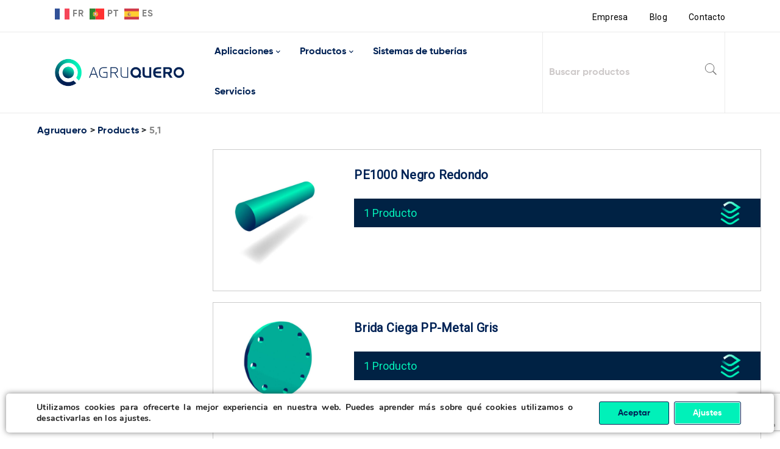

--- FILE ---
content_type: text/html; charset=UTF-8
request_url: https://agruquero.com/peso-ud-base/5-1/
body_size: 41826
content:
<!DOCTYPE html>
<html lang="es">
<head><meta charset="UTF-8" /><script>if(navigator.userAgent.match(/MSIE|Internet Explorer/i)||navigator.userAgent.match(/Trident\/7\..*?rv:11/i)){var href=document.location.href;if(!href.match(/[?&]nowprocket/)){if(href.indexOf("?")==-1){if(href.indexOf("#")==-1){document.location.href=href+"?nowprocket=1"}else{document.location.href=href.replace("#","?nowprocket=1#")}}else{if(href.indexOf("#")==-1){document.location.href=href+"&nowprocket=1"}else{document.location.href=href.replace("#","&nowprocket=1#")}}}}</script><script>(()=>{class RocketLazyLoadScripts{constructor(){this.v="1.2.5.1",this.triggerEvents=["keydown","mousedown","mousemove","touchmove","touchstart","touchend","wheel"],this.userEventHandler=this.t.bind(this),this.touchStartHandler=this.i.bind(this),this.touchMoveHandler=this.o.bind(this),this.touchEndHandler=this.h.bind(this),this.clickHandler=this.u.bind(this),this.interceptedClicks=[],this.interceptedClickListeners=[],this.l(this),window.addEventListener("pageshow",(t=>{this.persisted=t.persisted,this.everythingLoaded&&this.m()})),document.addEventListener("DOMContentLoaded",(()=>{this.p()})),this.delayedScripts={normal:[],async:[],defer:[]},this.trash=[],this.allJQueries=[]}k(t){document.hidden?t.t():(this.triggerEvents.forEach((e=>window.addEventListener(e,t.userEventHandler,{passive:!0}))),window.addEventListener("touchstart",t.touchStartHandler,{passive:!0}),window.addEventListener("mousedown",t.touchStartHandler),document.addEventListener("visibilitychange",t.userEventHandler))}_(){this.triggerEvents.forEach((t=>window.removeEventListener(t,this.userEventHandler,{passive:!0}))),document.removeEventListener("visibilitychange",this.userEventHandler)}i(t){"HTML"!==t.target.tagName&&(window.addEventListener("touchend",this.touchEndHandler),window.addEventListener("mouseup",this.touchEndHandler),window.addEventListener("touchmove",this.touchMoveHandler,{passive:!0}),window.addEventListener("mousemove",this.touchMoveHandler),t.target.addEventListener("click",this.clickHandler),this.L(t.target,!0),this.M(t.target,"onclick","rocket-onclick"),this.C())}o(t){window.removeEventListener("touchend",this.touchEndHandler),window.removeEventListener("mouseup",this.touchEndHandler),window.removeEventListener("touchmove",this.touchMoveHandler,{passive:!0}),window.removeEventListener("mousemove",this.touchMoveHandler),t.target.removeEventListener("click",this.clickHandler),this.L(t.target,!1),this.M(t.target,"rocket-onclick","onclick"),this.O()}h(){window.removeEventListener("touchend",this.touchEndHandler),window.removeEventListener("mouseup",this.touchEndHandler),window.removeEventListener("touchmove",this.touchMoveHandler,{passive:!0}),window.removeEventListener("mousemove",this.touchMoveHandler)}u(t){t.target.removeEventListener("click",this.clickHandler),this.L(t.target,!1),this.M(t.target,"rocket-onclick","onclick"),this.interceptedClicks.push(t),t.preventDefault(),t.stopPropagation(),t.stopImmediatePropagation(),this.O()}D(){window.removeEventListener("touchstart",this.touchStartHandler,{passive:!0}),window.removeEventListener("mousedown",this.touchStartHandler),this.interceptedClicks.forEach((t=>{t.target.dispatchEvent(new MouseEvent("click",{view:t.view,bubbles:!0,cancelable:!0}))}))}l(t){EventTarget.prototype.addEventListenerBase=EventTarget.prototype.addEventListener,EventTarget.prototype.addEventListener=function(e,i,o){"click"!==e||t.windowLoaded||i===t.clickHandler||t.interceptedClickListeners.push({target:this,func:i,options:o}),(this||window).addEventListenerBase(e,i,o)}}L(t,e){this.interceptedClickListeners.forEach((i=>{i.target===t&&(e?t.removeEventListener("click",i.func,i.options):t.addEventListener("click",i.func,i.options))})),t.parentNode!==document.documentElement&&this.L(t.parentNode,e)}S(){return new Promise((t=>{this.T?this.O=t:t()}))}C(){this.T=!0}O(){this.T=!1}M(t,e,i){t.hasAttribute&&t.hasAttribute(e)&&(event.target.setAttribute(i,event.target.getAttribute(e)),event.target.removeAttribute(e))}t(){this._(this),"loading"===document.readyState?document.addEventListener("DOMContentLoaded",this.R.bind(this)):this.R()}p(){let t=[];document.querySelectorAll("script[type=rocketlazyloadscript][data-rocket-src]").forEach((e=>{let i=e.getAttribute("data-rocket-src");if(i&&0!==i.indexOf("data:")){0===i.indexOf("//")&&(i=location.protocol+i);try{const o=new URL(i).origin;o!==location.origin&&t.push({src:o,crossOrigin:e.crossOrigin||"module"===e.getAttribute("data-rocket-type")})}catch(t){}}})),t=[...new Map(t.map((t=>[JSON.stringify(t),t]))).values()],this.j(t,"preconnect")}async R(){this.lastBreath=Date.now(),this.P(this),this.F(this),this.q(),this.A(),this.I(),await this.U(this.delayedScripts.normal),await this.U(this.delayedScripts.defer),await this.U(this.delayedScripts.async);try{await this.W(),await this.H(this),await this.J()}catch(t){console.error(t)}window.dispatchEvent(new Event("rocket-allScriptsLoaded")),this.everythingLoaded=!0,this.S().then((()=>{this.D()})),this.N()}A(){document.querySelectorAll("script[type=rocketlazyloadscript]").forEach((t=>{t.hasAttribute("data-rocket-src")?t.hasAttribute("async")&&!1!==t.async?this.delayedScripts.async.push(t):t.hasAttribute("defer")&&!1!==t.defer||"module"===t.getAttribute("data-rocket-type")?this.delayedScripts.defer.push(t):this.delayedScripts.normal.push(t):this.delayedScripts.normal.push(t)}))}async B(t){if(await this.G(),!0!==t.noModule||!("noModule"in HTMLScriptElement.prototype))return new Promise((e=>{let i;function o(){(i||t).setAttribute("data-rocket-status","executed"),e()}try{if(navigator.userAgent.indexOf("Firefox/")>0||""===navigator.vendor)i=document.createElement("script"),[...t.attributes].forEach((t=>{let e=t.nodeName;"type"!==e&&("data-rocket-type"===e&&(e="type"),"data-rocket-src"===e&&(e="src"),i.setAttribute(e,t.nodeValue))})),t.text&&(i.text=t.text),i.hasAttribute("src")?(i.addEventListener("load",o),i.addEventListener("error",(function(){i.setAttribute("data-rocket-status","failed"),e()})),setTimeout((()=>{i.isConnected||e()}),1)):(i.text=t.text,o()),t.parentNode.replaceChild(i,t);else{const i=t.getAttribute("data-rocket-type"),n=t.getAttribute("data-rocket-src");i?(t.type=i,t.removeAttribute("data-rocket-type")):t.removeAttribute("type"),t.addEventListener("load",o),t.addEventListener("error",(function(){t.setAttribute("data-rocket-status","failed"),e()})),n?(t.removeAttribute("data-rocket-src"),t.src=n):t.src="data:text/javascript;base64,"+window.btoa(unescape(encodeURIComponent(t.text)))}}catch(i){t.setAttribute("data-rocket-status","failed"),e()}}));t.setAttribute("data-rocket-status","skipped")}async U(t){const e=t.shift();return e&&e.isConnected?(await this.B(e),this.U(t)):Promise.resolve()}I(){this.j([...this.delayedScripts.normal,...this.delayedScripts.defer,...this.delayedScripts.async],"preload")}j(t,e){var i=document.createDocumentFragment();t.forEach((t=>{const o=t.getAttribute&&t.getAttribute("data-rocket-src")||t.src;if(o){const n=document.createElement("link");n.href=o,n.rel=e,"preconnect"!==e&&(n.as="script"),t.getAttribute&&"module"===t.getAttribute("data-rocket-type")&&(n.crossOrigin=!0),t.crossOrigin&&(n.crossOrigin=t.crossOrigin),t.integrity&&(n.integrity=t.integrity),i.appendChild(n),this.trash.push(n)}})),document.head.appendChild(i)}P(t){let e={};function i(i,o){return e[o].eventsToRewrite.indexOf(i)>=0&&!t.everythingLoaded?"rocket-"+i:i}function o(t,o){!function(t){e[t]||(e[t]={originalFunctions:{add:t.addEventListener,remove:t.removeEventListener},eventsToRewrite:[]},t.addEventListener=function(){arguments[0]=i(arguments[0],t),e[t].originalFunctions.add.apply(t,arguments)},t.removeEventListener=function(){arguments[0]=i(arguments[0],t),e[t].originalFunctions.remove.apply(t,arguments)})}(t),e[t].eventsToRewrite.push(o)}function n(e,i){let o=e[i];e[i]=null,Object.defineProperty(e,i,{get:()=>o||function(){},set(n){t.everythingLoaded?o=n:e["rocket"+i]=o=n}})}o(document,"DOMContentLoaded"),o(window,"DOMContentLoaded"),o(window,"load"),o(window,"pageshow"),o(document,"readystatechange"),n(document,"onreadystatechange"),n(window,"onload"),n(window,"onpageshow")}F(t){let e;function i(e){return t.everythingLoaded?e:e.split(" ").map((t=>"load"===t||0===t.indexOf("load.")?"rocket-jquery-load":t)).join(" ")}function o(o){if(o&&o.fn&&!t.allJQueries.includes(o)){o.fn.ready=o.fn.init.prototype.ready=function(e){return t.domReadyFired?e.bind(document)(o):document.addEventListener("rocket-DOMContentLoaded",(()=>e.bind(document)(o))),o([])};const e=o.fn.on;o.fn.on=o.fn.init.prototype.on=function(){return this[0]===window&&("string"==typeof arguments[0]||arguments[0]instanceof String?arguments[0]=i(arguments[0]):"object"==typeof arguments[0]&&Object.keys(arguments[0]).forEach((t=>{const e=arguments[0][t];delete arguments[0][t],arguments[0][i(t)]=e}))),e.apply(this,arguments),this},t.allJQueries.push(o)}e=o}o(window.jQuery),Object.defineProperty(window,"jQuery",{get:()=>e,set(t){o(t)}})}async H(t){const e=document.querySelector("script[data-webpack]");e&&(await async function(){return new Promise((t=>{e.addEventListener("load",t),e.addEventListener("error",t)}))}(),await t.K(),await t.H(t))}async W(){this.domReadyFired=!0,await this.G(),document.dispatchEvent(new Event("rocket-readystatechange")),await this.G(),document.rocketonreadystatechange&&document.rocketonreadystatechange(),await this.G(),document.dispatchEvent(new Event("rocket-DOMContentLoaded")),await this.G(),window.dispatchEvent(new Event("rocket-DOMContentLoaded"))}async J(){await this.G(),document.dispatchEvent(new Event("rocket-readystatechange")),await this.G(),document.rocketonreadystatechange&&document.rocketonreadystatechange(),await this.G(),window.dispatchEvent(new Event("rocket-load")),await this.G(),window.rocketonload&&window.rocketonload(),await this.G(),this.allJQueries.forEach((t=>t(window).trigger("rocket-jquery-load"))),await this.G();const t=new Event("rocket-pageshow");t.persisted=this.persisted,window.dispatchEvent(t),await this.G(),window.rocketonpageshow&&window.rocketonpageshow({persisted:this.persisted}),this.windowLoaded=!0}m(){document.onreadystatechange&&document.onreadystatechange(),window.onload&&window.onload(),window.onpageshow&&window.onpageshow({persisted:this.persisted})}q(){const t=new Map;document.write=document.writeln=function(e){const i=document.currentScript;i||console.error("WPRocket unable to document.write this: "+e);const o=document.createRange(),n=i.parentElement;let s=t.get(i);void 0===s&&(s=i.nextSibling,t.set(i,s));const c=document.createDocumentFragment();o.setStart(c,0),c.appendChild(o.createContextualFragment(e)),n.insertBefore(c,s)}}async G(){Date.now()-this.lastBreath>45&&(await this.K(),this.lastBreath=Date.now())}async K(){return document.hidden?new Promise((t=>setTimeout(t))):new Promise((t=>requestAnimationFrame(t)))}N(){this.trash.forEach((t=>t.remove()))}static run(){const t=new RocketLazyLoadScripts;t.k(t)}}RocketLazyLoadScripts.run()})();</script>
		

			<meta name="viewport" content="width=device-width, initial-scale=1.0, maximum-scale=1" />
	
	<link rel="profile" href="//gmpg.org/xfn/11" />
	<meta name='robots' content='index, follow, max-image-preview:large, max-snippet:-1, max-video-preview:-1' />

	<!-- This site is optimized with the Yoast SEO Premium plugin v19.7 (Yoast SEO v26.8) - https://yoast.com/product/yoast-seo-premium-wordpress/ -->
	<title>5,1 archivos - Agruquero</title><link rel="preload" as="style" href="https://fonts.googleapis.com/css?family=Roboto%3A400%26amp%3Bsubset%3Dlatin%2Clatin-ext&#038;display=swap" /><link rel="stylesheet" href="https://fonts.googleapis.com/css?family=Roboto%3A400%26amp%3Bsubset%3Dlatin%2Clatin-ext&#038;display=swap" media="print" onload="this.media='all'" /><noscript><link rel="stylesheet" href="https://fonts.googleapis.com/css?family=Roboto%3A400%26amp%3Bsubset%3Dlatin%2Clatin-ext&#038;display=swap" /></noscript>
	<link rel="canonical" href="https://agruquero.com/peso-ud-base/5-1/" />
	<meta property="og:locale" content="es_ES" />
	<meta property="og:type" content="article" />
	<meta property="og:title" content="5,1 archivos" />
	<meta property="og:url" content="https://agruquero.com/peso-ud-base/5-1/" />
	<meta property="og:site_name" content="Agruquero" />
	<meta name="twitter:card" content="summary_large_image" />
	<script type="application/ld+json" class="yoast-schema-graph">{"@context":"https://schema.org","@graph":[{"@type":"CollectionPage","@id":"https://agruquero.com/peso-ud-base/5-1/","url":"https://agruquero.com/peso-ud-base/5-1/","name":"5,1 archivos - Agruquero","isPartOf":{"@id":"https://agruquero.com/#website"},"primaryImageOfPage":{"@id":"https://agruquero.com/peso-ud-base/5-1/#primaryimage"},"image":{"@id":"https://agruquero.com/peso-ud-base/5-1/#primaryimage"},"thumbnailUrl":"https://agruquero.com/wp-content/uploads/2022/12/7_01_11-146.jpg","breadcrumb":{"@id":"https://agruquero.com/peso-ud-base/5-1/#breadcrumb"},"inLanguage":"es"},{"@type":"ImageObject","inLanguage":"es","@id":"https://agruquero.com/peso-ud-base/5-1/#primaryimage","url":"https://agruquero.com/wp-content/uploads/2022/12/7_01_11-146.jpg","contentUrl":"https://agruquero.com/wp-content/uploads/2022/12/7_01_11-146.jpg","width":600,"height":600},{"@type":"BreadcrumbList","@id":"https://agruquero.com/peso-ud-base/5-1/#breadcrumb","itemListElement":[{"@type":"ListItem","position":1,"name":"Home","item":"https://agruquero.com/"},{"@type":"ListItem","position":2,"name":"5,1"}]},{"@type":"WebSite","@id":"https://agruquero.com/#website","url":"https://agruquero.com/","name":"Agruquero","description":"Agruquero es distribuidor de termoplásticos a nivel nacional. Trabajamos con Agru, asahiAV, hoka, panelTIM y Leister. Los mejores productos plásticos.","publisher":{"@id":"https://agruquero.com/#organization"},"potentialAction":[{"@type":"SearchAction","target":{"@type":"EntryPoint","urlTemplate":"https://agruquero.com/?s={search_term_string}"},"query-input":{"@type":"PropertyValueSpecification","valueRequired":true,"valueName":"search_term_string"}}],"inLanguage":"es"},{"@type":"Organization","@id":"https://agruquero.com/#organization","name":"Grupo Quero","url":"https://agruquero.com/","logo":{"@type":"ImageObject","inLanguage":"es","@id":"https://agruquero.com/#/schema/logo/image/","url":"https://agruquero.com/wp-content/uploads/2021/01/querotools-favico.png","contentUrl":"https://agruquero.com/wp-content/uploads/2021/01/querotools-favico.png","width":77,"height":78,"caption":"Grupo Quero"},"image":{"@id":"https://agruquero.com/#/schema/logo/image/"},"sameAs":["https://www.facebook.com/GrupoQuero/","https://www.linkedin.com/company/grupo-quero_2/","https://www.youtube.com/channel/UCyYlmxrWczwBHZWJm5ItAEw"]}]}</script>
	<!-- / Yoast SEO Premium plugin. -->


<link rel='dns-prefetch' href='//tofsjonas.github.io' />
<link rel='dns-prefetch' href='//fonts.googleapis.com' />
<link href='https://fonts.gstatic.com' crossorigin rel='preconnect' />
<link rel="alternate" type="application/rss+xml" title="Agruquero &raquo; Feed" href="https://agruquero.com/feed/" />
<link rel="alternate" type="application/rss+xml" title="Agruquero &raquo; Feed de los comentarios" href="https://agruquero.com/comments/feed/" />
<link rel="alternate" type="application/rss+xml" title="Agruquero &raquo; 5,1 Peso-Ud Base Feed" href="https://agruquero.com/peso-ud-base/5-1/feed/" />
<style id='wp-img-auto-sizes-contain-inline-css' type='text/css'>
img:is([sizes=auto i],[sizes^="auto," i]){contain-intrinsic-size:3000px 1500px}
/*# sourceURL=wp-img-auto-sizes-contain-inline-css */
</style>
<style id='wp-emoji-styles-inline-css' type='text/css'>

	img.wp-smiley, img.emoji {
		display: inline !important;
		border: none !important;
		box-shadow: none !important;
		height: 1em !important;
		width: 1em !important;
		margin: 0 0.07em !important;
		vertical-align: -0.1em !important;
		background: none !important;
		padding: 0 !important;
	}
/*# sourceURL=wp-emoji-styles-inline-css */
</style>
<style id='wp-block-library-inline-css' type='text/css'>
:root{--wp-block-synced-color:#7a00df;--wp-block-synced-color--rgb:122,0,223;--wp-bound-block-color:var(--wp-block-synced-color);--wp-editor-canvas-background:#ddd;--wp-admin-theme-color:#007cba;--wp-admin-theme-color--rgb:0,124,186;--wp-admin-theme-color-darker-10:#006ba1;--wp-admin-theme-color-darker-10--rgb:0,107,160.5;--wp-admin-theme-color-darker-20:#005a87;--wp-admin-theme-color-darker-20--rgb:0,90,135;--wp-admin-border-width-focus:2px}@media (min-resolution:192dpi){:root{--wp-admin-border-width-focus:1.5px}}.wp-element-button{cursor:pointer}:root .has-very-light-gray-background-color{background-color:#eee}:root .has-very-dark-gray-background-color{background-color:#313131}:root .has-very-light-gray-color{color:#eee}:root .has-very-dark-gray-color{color:#313131}:root .has-vivid-green-cyan-to-vivid-cyan-blue-gradient-background{background:linear-gradient(135deg,#00d084,#0693e3)}:root .has-purple-crush-gradient-background{background:linear-gradient(135deg,#34e2e4,#4721fb 50%,#ab1dfe)}:root .has-hazy-dawn-gradient-background{background:linear-gradient(135deg,#faaca8,#dad0ec)}:root .has-subdued-olive-gradient-background{background:linear-gradient(135deg,#fafae1,#67a671)}:root .has-atomic-cream-gradient-background{background:linear-gradient(135deg,#fdd79a,#004a59)}:root .has-nightshade-gradient-background{background:linear-gradient(135deg,#330968,#31cdcf)}:root .has-midnight-gradient-background{background:linear-gradient(135deg,#020381,#2874fc)}:root{--wp--preset--font-size--normal:16px;--wp--preset--font-size--huge:42px}.has-regular-font-size{font-size:1em}.has-larger-font-size{font-size:2.625em}.has-normal-font-size{font-size:var(--wp--preset--font-size--normal)}.has-huge-font-size{font-size:var(--wp--preset--font-size--huge)}.has-text-align-center{text-align:center}.has-text-align-left{text-align:left}.has-text-align-right{text-align:right}.has-fit-text{white-space:nowrap!important}#end-resizable-editor-section{display:none}.aligncenter{clear:both}.items-justified-left{justify-content:flex-start}.items-justified-center{justify-content:center}.items-justified-right{justify-content:flex-end}.items-justified-space-between{justify-content:space-between}.screen-reader-text{border:0;clip-path:inset(50%);height:1px;margin:-1px;overflow:hidden;padding:0;position:absolute;width:1px;word-wrap:normal!important}.screen-reader-text:focus{background-color:#ddd;clip-path:none;color:#444;display:block;font-size:1em;height:auto;left:5px;line-height:normal;padding:15px 23px 14px;text-decoration:none;top:5px;width:auto;z-index:100000}html :where(.has-border-color){border-style:solid}html :where([style*=border-top-color]){border-top-style:solid}html :where([style*=border-right-color]){border-right-style:solid}html :where([style*=border-bottom-color]){border-bottom-style:solid}html :where([style*=border-left-color]){border-left-style:solid}html :where([style*=border-width]){border-style:solid}html :where([style*=border-top-width]){border-top-style:solid}html :where([style*=border-right-width]){border-right-style:solid}html :where([style*=border-bottom-width]){border-bottom-style:solid}html :where([style*=border-left-width]){border-left-style:solid}html :where(img[class*=wp-image-]){height:auto;max-width:100%}:where(figure){margin:0 0 1em}html :where(.is-position-sticky){--wp-admin--admin-bar--position-offset:var(--wp-admin--admin-bar--height,0px)}@media screen and (max-width:600px){html :where(.is-position-sticky){--wp-admin--admin-bar--position-offset:0px}}

/*# sourceURL=wp-block-library-inline-css */
</style><link rel='stylesheet' id='wc-blocks-style-css' href='https://agruquero.com/wp-content/plugins/woocommerce/assets/client/blocks/wc-blocks.css?ver=wc-8.8.6' type='text/css' media='all' />
<style id='global-styles-inline-css' type='text/css'>
:root{--wp--preset--aspect-ratio--square: 1;--wp--preset--aspect-ratio--4-3: 4/3;--wp--preset--aspect-ratio--3-4: 3/4;--wp--preset--aspect-ratio--3-2: 3/2;--wp--preset--aspect-ratio--2-3: 2/3;--wp--preset--aspect-ratio--16-9: 16/9;--wp--preset--aspect-ratio--9-16: 9/16;--wp--preset--color--black: #000000;--wp--preset--color--cyan-bluish-gray: #abb8c3;--wp--preset--color--white: #ffffff;--wp--preset--color--pale-pink: #f78da7;--wp--preset--color--vivid-red: #cf2e2e;--wp--preset--color--luminous-vivid-orange: #ff6900;--wp--preset--color--luminous-vivid-amber: #fcb900;--wp--preset--color--light-green-cyan: #7bdcb5;--wp--preset--color--vivid-green-cyan: #00d084;--wp--preset--color--pale-cyan-blue: #8ed1fc;--wp--preset--color--vivid-cyan-blue: #0693e3;--wp--preset--color--vivid-purple: #9b51e0;--wp--preset--gradient--vivid-cyan-blue-to-vivid-purple: linear-gradient(135deg,rgb(6,147,227) 0%,rgb(155,81,224) 100%);--wp--preset--gradient--light-green-cyan-to-vivid-green-cyan: linear-gradient(135deg,rgb(122,220,180) 0%,rgb(0,208,130) 100%);--wp--preset--gradient--luminous-vivid-amber-to-luminous-vivid-orange: linear-gradient(135deg,rgb(252,185,0) 0%,rgb(255,105,0) 100%);--wp--preset--gradient--luminous-vivid-orange-to-vivid-red: linear-gradient(135deg,rgb(255,105,0) 0%,rgb(207,46,46) 100%);--wp--preset--gradient--very-light-gray-to-cyan-bluish-gray: linear-gradient(135deg,rgb(238,238,238) 0%,rgb(169,184,195) 100%);--wp--preset--gradient--cool-to-warm-spectrum: linear-gradient(135deg,rgb(74,234,220) 0%,rgb(151,120,209) 20%,rgb(207,42,186) 40%,rgb(238,44,130) 60%,rgb(251,105,98) 80%,rgb(254,248,76) 100%);--wp--preset--gradient--blush-light-purple: linear-gradient(135deg,rgb(255,206,236) 0%,rgb(152,150,240) 100%);--wp--preset--gradient--blush-bordeaux: linear-gradient(135deg,rgb(254,205,165) 0%,rgb(254,45,45) 50%,rgb(107,0,62) 100%);--wp--preset--gradient--luminous-dusk: linear-gradient(135deg,rgb(255,203,112) 0%,rgb(199,81,192) 50%,rgb(65,88,208) 100%);--wp--preset--gradient--pale-ocean: linear-gradient(135deg,rgb(255,245,203) 0%,rgb(182,227,212) 50%,rgb(51,167,181) 100%);--wp--preset--gradient--electric-grass: linear-gradient(135deg,rgb(202,248,128) 0%,rgb(113,206,126) 100%);--wp--preset--gradient--midnight: linear-gradient(135deg,rgb(2,3,129) 0%,rgb(40,116,252) 100%);--wp--preset--font-size--small: 13px;--wp--preset--font-size--medium: 20px;--wp--preset--font-size--large: 36px;--wp--preset--font-size--x-large: 42px;--wp--preset--spacing--20: 0.44rem;--wp--preset--spacing--30: 0.67rem;--wp--preset--spacing--40: 1rem;--wp--preset--spacing--50: 1.5rem;--wp--preset--spacing--60: 2.25rem;--wp--preset--spacing--70: 3.38rem;--wp--preset--spacing--80: 5.06rem;--wp--preset--shadow--natural: 6px 6px 9px rgba(0, 0, 0, 0.2);--wp--preset--shadow--deep: 12px 12px 50px rgba(0, 0, 0, 0.4);--wp--preset--shadow--sharp: 6px 6px 0px rgba(0, 0, 0, 0.2);--wp--preset--shadow--outlined: 6px 6px 0px -3px rgb(255, 255, 255), 6px 6px rgb(0, 0, 0);--wp--preset--shadow--crisp: 6px 6px 0px rgb(0, 0, 0);}:where(.is-layout-flex){gap: 0.5em;}:where(.is-layout-grid){gap: 0.5em;}body .is-layout-flex{display: flex;}.is-layout-flex{flex-wrap: wrap;align-items: center;}.is-layout-flex > :is(*, div){margin: 0;}body .is-layout-grid{display: grid;}.is-layout-grid > :is(*, div){margin: 0;}:where(.wp-block-columns.is-layout-flex){gap: 2em;}:where(.wp-block-columns.is-layout-grid){gap: 2em;}:where(.wp-block-post-template.is-layout-flex){gap: 1.25em;}:where(.wp-block-post-template.is-layout-grid){gap: 1.25em;}.has-black-color{color: var(--wp--preset--color--black) !important;}.has-cyan-bluish-gray-color{color: var(--wp--preset--color--cyan-bluish-gray) !important;}.has-white-color{color: var(--wp--preset--color--white) !important;}.has-pale-pink-color{color: var(--wp--preset--color--pale-pink) !important;}.has-vivid-red-color{color: var(--wp--preset--color--vivid-red) !important;}.has-luminous-vivid-orange-color{color: var(--wp--preset--color--luminous-vivid-orange) !important;}.has-luminous-vivid-amber-color{color: var(--wp--preset--color--luminous-vivid-amber) !important;}.has-light-green-cyan-color{color: var(--wp--preset--color--light-green-cyan) !important;}.has-vivid-green-cyan-color{color: var(--wp--preset--color--vivid-green-cyan) !important;}.has-pale-cyan-blue-color{color: var(--wp--preset--color--pale-cyan-blue) !important;}.has-vivid-cyan-blue-color{color: var(--wp--preset--color--vivid-cyan-blue) !important;}.has-vivid-purple-color{color: var(--wp--preset--color--vivid-purple) !important;}.has-black-background-color{background-color: var(--wp--preset--color--black) !important;}.has-cyan-bluish-gray-background-color{background-color: var(--wp--preset--color--cyan-bluish-gray) !important;}.has-white-background-color{background-color: var(--wp--preset--color--white) !important;}.has-pale-pink-background-color{background-color: var(--wp--preset--color--pale-pink) !important;}.has-vivid-red-background-color{background-color: var(--wp--preset--color--vivid-red) !important;}.has-luminous-vivid-orange-background-color{background-color: var(--wp--preset--color--luminous-vivid-orange) !important;}.has-luminous-vivid-amber-background-color{background-color: var(--wp--preset--color--luminous-vivid-amber) !important;}.has-light-green-cyan-background-color{background-color: var(--wp--preset--color--light-green-cyan) !important;}.has-vivid-green-cyan-background-color{background-color: var(--wp--preset--color--vivid-green-cyan) !important;}.has-pale-cyan-blue-background-color{background-color: var(--wp--preset--color--pale-cyan-blue) !important;}.has-vivid-cyan-blue-background-color{background-color: var(--wp--preset--color--vivid-cyan-blue) !important;}.has-vivid-purple-background-color{background-color: var(--wp--preset--color--vivid-purple) !important;}.has-black-border-color{border-color: var(--wp--preset--color--black) !important;}.has-cyan-bluish-gray-border-color{border-color: var(--wp--preset--color--cyan-bluish-gray) !important;}.has-white-border-color{border-color: var(--wp--preset--color--white) !important;}.has-pale-pink-border-color{border-color: var(--wp--preset--color--pale-pink) !important;}.has-vivid-red-border-color{border-color: var(--wp--preset--color--vivid-red) !important;}.has-luminous-vivid-orange-border-color{border-color: var(--wp--preset--color--luminous-vivid-orange) !important;}.has-luminous-vivid-amber-border-color{border-color: var(--wp--preset--color--luminous-vivid-amber) !important;}.has-light-green-cyan-border-color{border-color: var(--wp--preset--color--light-green-cyan) !important;}.has-vivid-green-cyan-border-color{border-color: var(--wp--preset--color--vivid-green-cyan) !important;}.has-pale-cyan-blue-border-color{border-color: var(--wp--preset--color--pale-cyan-blue) !important;}.has-vivid-cyan-blue-border-color{border-color: var(--wp--preset--color--vivid-cyan-blue) !important;}.has-vivid-purple-border-color{border-color: var(--wp--preset--color--vivid-purple) !important;}.has-vivid-cyan-blue-to-vivid-purple-gradient-background{background: var(--wp--preset--gradient--vivid-cyan-blue-to-vivid-purple) !important;}.has-light-green-cyan-to-vivid-green-cyan-gradient-background{background: var(--wp--preset--gradient--light-green-cyan-to-vivid-green-cyan) !important;}.has-luminous-vivid-amber-to-luminous-vivid-orange-gradient-background{background: var(--wp--preset--gradient--luminous-vivid-amber-to-luminous-vivid-orange) !important;}.has-luminous-vivid-orange-to-vivid-red-gradient-background{background: var(--wp--preset--gradient--luminous-vivid-orange-to-vivid-red) !important;}.has-very-light-gray-to-cyan-bluish-gray-gradient-background{background: var(--wp--preset--gradient--very-light-gray-to-cyan-bluish-gray) !important;}.has-cool-to-warm-spectrum-gradient-background{background: var(--wp--preset--gradient--cool-to-warm-spectrum) !important;}.has-blush-light-purple-gradient-background{background: var(--wp--preset--gradient--blush-light-purple) !important;}.has-blush-bordeaux-gradient-background{background: var(--wp--preset--gradient--blush-bordeaux) !important;}.has-luminous-dusk-gradient-background{background: var(--wp--preset--gradient--luminous-dusk) !important;}.has-pale-ocean-gradient-background{background: var(--wp--preset--gradient--pale-ocean) !important;}.has-electric-grass-gradient-background{background: var(--wp--preset--gradient--electric-grass) !important;}.has-midnight-gradient-background{background: var(--wp--preset--gradient--midnight) !important;}.has-small-font-size{font-size: var(--wp--preset--font-size--small) !important;}.has-medium-font-size{font-size: var(--wp--preset--font-size--medium) !important;}.has-large-font-size{font-size: var(--wp--preset--font-size--large) !important;}.has-x-large-font-size{font-size: var(--wp--preset--font-size--x-large) !important;}
/*# sourceURL=global-styles-inline-css */
</style>

<style id='classic-theme-styles-inline-css' type='text/css'>
/*! This file is auto-generated */
.wp-block-button__link{color:#fff;background-color:#32373c;border-radius:9999px;box-shadow:none;text-decoration:none;padding:calc(.667em + 2px) calc(1.333em + 2px);font-size:1.125em}.wp-block-file__button{background:#32373c;color:#fff;text-decoration:none}
/*# sourceURL=/wp-includes/css/classic-themes.min.css */
</style>
<link rel='stylesheet' id='leaflet-css-css' href='https://agruquero.com/wp-content/plugins/meow-lightbox/app/style.min.css?ver=1715849694' type='text/css' media='all' />
<link rel='stylesheet' id='js_composer_front-css' href='https://agruquero.com/wp-content/plugins/js_composer/assets/css/js_composer.min.css?ver=6.5.0' type='text/css' media='all' />
<link rel='stylesheet' id='ts-shortcode-css' href='https://agruquero.com/wp-content/plugins/themesky/css/shortcode.css?ver=1.2.8' type='text/css' media='all' />
<link rel='stylesheet' id='owl-carousel-css' href='https://agruquero.com/wp-content/plugins/themesky/css/owl.carousel.css?ver=1.2.8' type='text/css' media='all' />
<link rel='stylesheet' id='woocommerce-layout-css' href='https://agruquero.com/wp-content/plugins/woocommerce/assets/css/woocommerce-layout.css?ver=8.8.6' type='text/css' media='all' />
<link rel='stylesheet' id='woocommerce-smallscreen-css' href='https://agruquero.com/wp-content/plugins/woocommerce/assets/css/woocommerce-smallscreen.css?ver=8.8.6' type='text/css' media='only screen and (max-width: 768px)' />
<link rel='stylesheet' id='woocommerce-general-css' href='https://agruquero.com/wp-content/plugins/woocommerce/assets/css/woocommerce.css?ver=8.8.6' type='text/css' media='all' />
<style id='woocommerce-inline-inline-css' type='text/css'>
.woocommerce form .form-row .required { visibility: visible; }
/*# sourceURL=woocommerce-inline-inline-css */
</style>
<link rel='stylesheet' id='math-captcha-frontend-css' href='https://agruquero.com/wp-content/plugins/wp-advanced-math-captcha/css/frontend.css?ver=6.9' type='text/css' media='all' />
<link rel='stylesheet' id='wordpress-popular-posts-css-css' href='https://agruquero.com/wp-content/plugins/wordpress-popular-posts/assets/css/wpp.css?ver=6.4.2' type='text/css' media='all' />
<link rel='stylesheet' id='yith_ywraq_frontend-css' href='https://agruquero.com/wp-content/plugins/yith-woocommerce-request-a-quote/assets/css/frontend.css?ver=2.32.0' type='text/css' media='all' />
<style id='yith_ywraq_frontend-inline-css' type='text/css'>
.woocommerce .add-request-quote-button.button, .woocommerce .add-request-quote-button-addons.button, .yith-wceop-ywraq-button-wrapper .add-request-quote-button.button, .yith-wceop-ywraq-button-wrapper .add-request-quote-button-addons.button{
    background-color: #0066b4!important;
    color: #ffffff!important;
}
.woocommerce .add-request-quote-button.button:hover,  .woocommerce .add-request-quote-button-addons.button:hover,.yith-wceop-ywraq-button-wrapper .add-request-quote-button.button:hover,  .yith-wceop-ywraq-button-wrapper .add-request-quote-button-addons.button:hover{
    background-color: #044a80!important;
    color: #ffffff!important;
}


/*# sourceURL=yith_ywraq_frontend-inline-css */
</style>
<link rel='stylesheet' id='yith-infs-style-css' href='https://agruquero.com/wp-content/plugins/yith-infinite-scrolling/assets/css/frontend.css?ver=1.22.0' type='text/css' media='all' />
<link rel='stylesheet' id='boxshop-reset-css' href='https://agruquero.com/wp-content/themes/boxshop/css/reset.css?ver=2.0.7' type='text/css' media='all' />
<style id='boxshop-reset-inline-css' type='text/css'>
.products.list .short-description.list{display: inline-block !important;}.products.grid .short-description.grid{display: inline-block !important;}
/*# sourceURL=boxshop-reset-inline-css */
</style>
<link rel='stylesheet' id='boxshop-style-css' href='https://agruquero.com/wp-content/themes/boxshop/style.css?ver=2.0.7' type='text/css' media='all' />
<link rel='stylesheet' id='boxshop-child-style-css' href='https://agruquero.com/wp-content/themes/boxshop-child/style.css?ver=6.9' type='text/css' media='all' />
<link rel='stylesheet' id='DataTable-css' href='https://tofsjonas.github.io/sortable/sortable.css?ver=6.9' type='text/css' media='all' />
<link rel='stylesheet' id='moove_gdpr_frontend-css' href='https://agruquero.com/wp-content/plugins/gdpr-cookie-compliance/dist/styles/gdpr-main.css?ver=4.14.0' type='text/css' media='all' />
<style id='moove_gdpr_frontend-inline-css' type='text/css'>
#moove_gdpr_cookie_modal,#moove_gdpr_cookie_info_bar,.gdpr_cookie_settings_shortcode_content{font-family:Nunito,sans-serif}#moove_gdpr_save_popup_settings_button{background-color:#373737;color:#fff}#moove_gdpr_save_popup_settings_button:hover{background-color:#000}#moove_gdpr_cookie_info_bar .moove-gdpr-info-bar-container .moove-gdpr-info-bar-content a.mgbutton,#moove_gdpr_cookie_info_bar .moove-gdpr-info-bar-container .moove-gdpr-info-bar-content button.mgbutton{background-color:#025}#moove_gdpr_cookie_modal .moove-gdpr-modal-content .moove-gdpr-modal-footer-content .moove-gdpr-button-holder a.mgbutton,#moove_gdpr_cookie_modal .moove-gdpr-modal-content .moove-gdpr-modal-footer-content .moove-gdpr-button-holder button.mgbutton,.gdpr_cookie_settings_shortcode_content .gdpr-shr-button.button-green{background-color:#025;border-color:#025}#moove_gdpr_cookie_modal .moove-gdpr-modal-content .moove-gdpr-modal-footer-content .moove-gdpr-button-holder a.mgbutton:hover,#moove_gdpr_cookie_modal .moove-gdpr-modal-content .moove-gdpr-modal-footer-content .moove-gdpr-button-holder button.mgbutton:hover,.gdpr_cookie_settings_shortcode_content .gdpr-shr-button.button-green:hover{background-color:#fff;color:#025}#moove_gdpr_cookie_modal .moove-gdpr-modal-content .moove-gdpr-modal-close i,#moove_gdpr_cookie_modal .moove-gdpr-modal-content .moove-gdpr-modal-close span.gdpr-icon{background-color:#025;border:1px solid #025}#moove_gdpr_cookie_info_bar span.change-settings-button.focus-g,#moove_gdpr_cookie_info_bar span.change-settings-button:focus,#moove_gdpr_cookie_info_bar button.change-settings-button.focus-g,#moove_gdpr_cookie_info_bar button.change-settings-button:focus{-webkit-box-shadow:0 0 1px 3px #025;-moz-box-shadow:0 0 1px 3px #025;box-shadow:0 0 1px 3px #025}#moove_gdpr_cookie_modal .moove-gdpr-modal-content .moove-gdpr-modal-close i:hover,#moove_gdpr_cookie_modal .moove-gdpr-modal-content .moove-gdpr-modal-close span.gdpr-icon:hover,#moove_gdpr_cookie_info_bar span[data-href]>u.change-settings-button{color:#025}#moove_gdpr_cookie_modal .moove-gdpr-modal-content .moove-gdpr-modal-left-content #moove-gdpr-menu li.menu-item-selected a span.gdpr-icon,#moove_gdpr_cookie_modal .moove-gdpr-modal-content .moove-gdpr-modal-left-content #moove-gdpr-menu li.menu-item-selected button span.gdpr-icon{color:inherit}#moove_gdpr_cookie_modal .moove-gdpr-modal-content .moove-gdpr-modal-left-content #moove-gdpr-menu li a span.gdpr-icon,#moove_gdpr_cookie_modal .moove-gdpr-modal-content .moove-gdpr-modal-left-content #moove-gdpr-menu li button span.gdpr-icon{color:inherit}#moove_gdpr_cookie_modal .gdpr-acc-link{line-height:0;font-size:0;color:transparent;position:absolute}#moove_gdpr_cookie_modal .moove-gdpr-modal-content .moove-gdpr-modal-close:hover i,#moove_gdpr_cookie_modal .moove-gdpr-modal-content .moove-gdpr-modal-left-content #moove-gdpr-menu li a,#moove_gdpr_cookie_modal .moove-gdpr-modal-content .moove-gdpr-modal-left-content #moove-gdpr-menu li button,#moove_gdpr_cookie_modal .moove-gdpr-modal-content .moove-gdpr-modal-left-content #moove-gdpr-menu li button i,#moove_gdpr_cookie_modal .moove-gdpr-modal-content .moove-gdpr-modal-left-content #moove-gdpr-menu li a i,#moove_gdpr_cookie_modal .moove-gdpr-modal-content .moove-gdpr-tab-main .moove-gdpr-tab-main-content a:hover,#moove_gdpr_cookie_info_bar.moove-gdpr-dark-scheme .moove-gdpr-info-bar-container .moove-gdpr-info-bar-content a.mgbutton:hover,#moove_gdpr_cookie_info_bar.moove-gdpr-dark-scheme .moove-gdpr-info-bar-container .moove-gdpr-info-bar-content button.mgbutton:hover,#moove_gdpr_cookie_info_bar.moove-gdpr-dark-scheme .moove-gdpr-info-bar-container .moove-gdpr-info-bar-content a:hover,#moove_gdpr_cookie_info_bar.moove-gdpr-dark-scheme .moove-gdpr-info-bar-container .moove-gdpr-info-bar-content button:hover,#moove_gdpr_cookie_info_bar.moove-gdpr-dark-scheme .moove-gdpr-info-bar-container .moove-gdpr-info-bar-content span.change-settings-button:hover,#moove_gdpr_cookie_info_bar.moove-gdpr-dark-scheme .moove-gdpr-info-bar-container .moove-gdpr-info-bar-content button.change-settings-button:hover,#moove_gdpr_cookie_info_bar.moove-gdpr-dark-scheme .moove-gdpr-info-bar-container .moove-gdpr-info-bar-content u.change-settings-button:hover,#moove_gdpr_cookie_info_bar span[data-href]>u.change-settings-button,#moove_gdpr_cookie_info_bar.moove-gdpr-dark-scheme .moove-gdpr-info-bar-container .moove-gdpr-info-bar-content a.mgbutton.focus-g,#moove_gdpr_cookie_info_bar.moove-gdpr-dark-scheme .moove-gdpr-info-bar-container .moove-gdpr-info-bar-content button.mgbutton.focus-g,#moove_gdpr_cookie_info_bar.moove-gdpr-dark-scheme .moove-gdpr-info-bar-container .moove-gdpr-info-bar-content a.focus-g,#moove_gdpr_cookie_info_bar.moove-gdpr-dark-scheme .moove-gdpr-info-bar-container .moove-gdpr-info-bar-content button.focus-g,#moove_gdpr_cookie_info_bar.moove-gdpr-dark-scheme .moove-gdpr-info-bar-container .moove-gdpr-info-bar-content a.mgbutton:focus,#moove_gdpr_cookie_info_bar.moove-gdpr-dark-scheme .moove-gdpr-info-bar-container .moove-gdpr-info-bar-content button.mgbutton:focus,#moove_gdpr_cookie_info_bar.moove-gdpr-dark-scheme .moove-gdpr-info-bar-container .moove-gdpr-info-bar-content a:focus,#moove_gdpr_cookie_info_bar.moove-gdpr-dark-scheme .moove-gdpr-info-bar-container .moove-gdpr-info-bar-content button:focus,#moove_gdpr_cookie_info_bar.moove-gdpr-dark-scheme .moove-gdpr-info-bar-container .moove-gdpr-info-bar-content span.change-settings-button.focus-g,span.change-settings-button:focus,button.change-settings-button.focus-g,button.change-settings-button:focus,#moove_gdpr_cookie_info_bar.moove-gdpr-dark-scheme .moove-gdpr-info-bar-container .moove-gdpr-info-bar-content u.change-settings-button.focus-g,#moove_gdpr_cookie_info_bar.moove-gdpr-dark-scheme .moove-gdpr-info-bar-container .moove-gdpr-info-bar-content u.change-settings-button:focus{color:#025}#moove_gdpr_cookie_modal.gdpr_lightbox-hide{display:none}
/*# sourceURL=moove_gdpr_frontend-inline-css */
</style>

<link rel='stylesheet' id='font-awesome-css' href='https://agruquero.com/wp-content/themes/boxshop/css/font-awesome.css?ver=2.0.7' type='text/css' media='all' />
<link rel='stylesheet' id='font-pe-icon-css' href='https://agruquero.com/wp-content/themes/boxshop/css/pe-icon-7-stroke.min.css?ver=2.0.7' type='text/css' media='all' />
<link rel='stylesheet' id='boxshop-responsive-css' href='https://agruquero.com/wp-content/themes/boxshop/css/responsive.css?ver=2.0.7' type='text/css' media='all' />
<link rel='stylesheet' id='prettyPhoto-css' href='https://agruquero.com/wp-content/themes/boxshop/css/prettyPhoto.css?ver=2.0.7' type='text/css' media='all' />
<link rel='stylesheet' id='select2-css' href='https://agruquero.com/wp-content/themes/boxshop/css/select2.css?ver=2.0.7' type='text/css' media='all' />
<link rel='stylesheet' id='boxshop-dynamic-css-css' href='https://agruquero.com/wp-content/uploads/boxshopchild.css?ver=1755595112' type='text/css' media='all' />
<script type="text/javascript" id="mwl-build-js-js-extra">
/* <![CDATA[ */
var mwl_settings = {"plugin_url":"https://agruquero.com/wp-content/plugins/meow-lightbox/classes/","settings":{"backdrop_opacity":85,"theme":"dark","orientation":"auto","selector":".wp-block-image, .wp-post-image, .entry-format, .tuberia, .vc_single_image-wrapper","selector_ahead":false,"deep_linking":false,"social_sharing":false,"separate_galleries":false,"animation_toggle":"none","animation_speed":"normal","low_res_placeholder":false,"wordpress_big_image":false,"right_click_protection":true,"magnification":true,"anti_selector":".emoji, .no-lightbox, .entry-content.gallery, .wp-block-gallery, .archive, .mgl-gallery, .archive, .normal-logo, .aplicaciones","preloading":false,"download_link":false,"caption_source":"caption","caption_ellipsis":false,"exif":{"title":false,"caption":false,"camera":false,"date":false,"date_timezone":false,"lens":false,"shutter_speed":false,"aperture":false,"focal_length":false,"iso":false,"keywords":false},"slideshow":{"enabled":false,"timer":3000},"map":{"enabled":false}}};
//# sourceURL=mwl-build-js-js-extra
/* ]]> */
</script>
<script type="text/javascript" src="https://agruquero.com/wp-content/plugins/meow-lightbox/app/lightbox.js?ver=1715849694" id="mwl-build-js-js"></script>
<script type="text/javascript" src="https://agruquero.com/wp-includes/js/jquery/jquery.min.js?ver=3.7.1" id="jquery-core-js"></script>
<script type="text/javascript" src="https://agruquero.com/wp-includes/js/jquery/jquery-migrate.min.js?ver=3.4.1" id="jquery-migrate-js"></script>
<script type="text/javascript" src="https://agruquero.com/wp-content/plugins/woocommerce/assets/js/jquery-blockui/jquery.blockUI.min.js?ver=2.7.0-wc.8.8.6" id="jquery-blockui-js" data-wp-strategy="defer"></script>
<script type="text/javascript" id="wc-add-to-cart-js-extra">
/* <![CDATA[ */
var wc_add_to_cart_params = {"ajax_url":"/wp-admin/admin-ajax.php","wc_ajax_url":"/?wc-ajax=%%endpoint%%","i18n_view_cart":"View cart","cart_url":"https://agruquero.com/carrito/","is_cart":"","cart_redirect_after_add":"no"};
//# sourceURL=wc-add-to-cart-js-extra
/* ]]> */
</script>
<script type="text/javascript" src="https://agruquero.com/wp-content/plugins/woocommerce/assets/js/frontend/add-to-cart.min.js?ver=8.8.6" id="wc-add-to-cart-js" data-wp-strategy="defer"></script>
<script type="text/javascript" src="https://agruquero.com/wp-content/plugins/woocommerce/assets/js/js-cookie/js.cookie.min.js?ver=2.1.4-wc.8.8.6" id="js-cookie-js" defer="defer" data-wp-strategy="defer"></script>
<script type="text/javascript" id="woocommerce-js-extra">
/* <![CDATA[ */
var woocommerce_params = {"ajax_url":"/wp-admin/admin-ajax.php","wc_ajax_url":"/?wc-ajax=%%endpoint%%"};
//# sourceURL=woocommerce-js-extra
/* ]]> */
</script>
<script type="text/javascript" src="https://agruquero.com/wp-content/plugins/woocommerce/assets/js/frontend/woocommerce.min.js?ver=8.8.6" id="woocommerce-js" defer="defer" data-wp-strategy="defer"></script>
<script type="text/javascript" src="https://agruquero.com/wp-content/plugins/js_composer/assets/js/vendors/woocommerce-add-to-cart.js?ver=6.5.0" id="vc_woocommerce-add-to-cart-js-js"></script>
<script type="application/json" id="wpp-json">

{"sampling_active":0,"sampling_rate":100,"ajax_url":"https:\/\/agruquero.com\/wp-json\/wordpress-popular-posts\/v1\/popular-posts","api_url":"https:\/\/agruquero.com\/wp-json\/wordpress-popular-posts","ID":0,"token":"7d8636eff6","lang":0,"debug":0}
//# sourceURL=wpp-json

</script>
<script type="text/javascript" src="https://agruquero.com/wp-content/plugins/wordpress-popular-posts/assets/js/wpp.min.js?ver=6.4.2" id="wpp-js-js"></script>
<link rel="https://api.w.org/" href="https://agruquero.com/wp-json/" /><link rel="EditURI" type="application/rsd+xml" title="RSD" href="https://agruquero.com/xmlrpc.php?rsd" />
<meta name="generator" content="WordPress 6.9" />
<meta name="generator" content="WooCommerce 8.8.6" />
<style type="text/css" data-type="vc_shortcodes-custom-css">.vc_custom_1611648125086{border-top-width: 1px !important;padding-top: 40px !important;padding-bottom: 30px !important;border-top-color: #ffffff !important;}</style>            <style id="wpp-loading-animation-styles">@-webkit-keyframes bgslide{from{background-position-x:0}to{background-position-x:-200%}}@keyframes bgslide{from{background-position-x:0}to{background-position-x:-200%}}.wpp-widget-placeholder,.wpp-widget-block-placeholder,.wpp-shortcode-placeholder{margin:0 auto;width:60px;height:3px;background:#dd3737;background:linear-gradient(90deg,#dd3737 0%,#571313 10%,#dd3737 100%);background-size:200% auto;border-radius:3px;-webkit-animation:bgslide 1s infinite linear;animation:bgslide 1s infinite linear}</style>
            	<noscript><style>.woocommerce-product-gallery{ opacity: 1 !important; }</style></noscript>
	<style type="text/css">.recentcomments a{display:inline !important;padding:0 !important;margin:0 !important;}</style><meta name="generator" content="Powered by WPBakery Page Builder - drag and drop page builder for WordPress."/>
<meta name="generator" content="Powered by Slider Revolution 6.6.5 - responsive, Mobile-Friendly Slider Plugin for WordPress with comfortable drag and drop interface." />
<link rel="icon" href="https://agruquero.com/wp-content/uploads/2021/01/cropped-favicon-32x32.png" sizes="32x32" />
<link rel="icon" href="https://agruquero.com/wp-content/uploads/2021/01/cropped-favicon-192x192.png" sizes="192x192" />
<link rel="apple-touch-icon" href="https://agruquero.com/wp-content/uploads/2021/01/cropped-favicon-180x180.png" />
<meta name="msapplication-TileImage" content="https://agruquero.com/wp-content/uploads/2021/01/cropped-favicon-270x270.png" />
<script>function setREVStartSize(e){
			//window.requestAnimationFrame(function() {
				window.RSIW = window.RSIW===undefined ? window.innerWidth : window.RSIW;
				window.RSIH = window.RSIH===undefined ? window.innerHeight : window.RSIH;
				try {
					var pw = document.getElementById(e.c).parentNode.offsetWidth,
						newh;
					pw = pw===0 || isNaN(pw) || (e.l=="fullwidth" || e.layout=="fullwidth") ? window.RSIW : pw;
					e.tabw = e.tabw===undefined ? 0 : parseInt(e.tabw);
					e.thumbw = e.thumbw===undefined ? 0 : parseInt(e.thumbw);
					e.tabh = e.tabh===undefined ? 0 : parseInt(e.tabh);
					e.thumbh = e.thumbh===undefined ? 0 : parseInt(e.thumbh);
					e.tabhide = e.tabhide===undefined ? 0 : parseInt(e.tabhide);
					e.thumbhide = e.thumbhide===undefined ? 0 : parseInt(e.thumbhide);
					e.mh = e.mh===undefined || e.mh=="" || e.mh==="auto" ? 0 : parseInt(e.mh,0);
					if(e.layout==="fullscreen" || e.l==="fullscreen")
						newh = Math.max(e.mh,window.RSIH);
					else{
						e.gw = Array.isArray(e.gw) ? e.gw : [e.gw];
						for (var i in e.rl) if (e.gw[i]===undefined || e.gw[i]===0) e.gw[i] = e.gw[i-1];
						e.gh = e.el===undefined || e.el==="" || (Array.isArray(e.el) && e.el.length==0)? e.gh : e.el;
						e.gh = Array.isArray(e.gh) ? e.gh : [e.gh];
						for (var i in e.rl) if (e.gh[i]===undefined || e.gh[i]===0) e.gh[i] = e.gh[i-1];
											
						var nl = new Array(e.rl.length),
							ix = 0,
							sl;
						e.tabw = e.tabhide>=pw ? 0 : e.tabw;
						e.thumbw = e.thumbhide>=pw ? 0 : e.thumbw;
						e.tabh = e.tabhide>=pw ? 0 : e.tabh;
						e.thumbh = e.thumbhide>=pw ? 0 : e.thumbh;
						for (var i in e.rl) nl[i] = e.rl[i]<window.RSIW ? 0 : e.rl[i];
						sl = nl[0];
						for (var i in nl) if (sl>nl[i] && nl[i]>0) { sl = nl[i]; ix=i;}
						var m = pw>(e.gw[ix]+e.tabw+e.thumbw) ? 1 : (pw-(e.tabw+e.thumbw)) / (e.gw[ix]);
						newh =  (e.gh[ix] * m) + (e.tabh + e.thumbh);
					}
					var el = document.getElementById(e.c);
					if (el!==null && el) el.style.height = newh+"px";
					el = document.getElementById(e.c+"_wrapper");
					if (el!==null && el) {
						el.style.height = newh+"px";
						el.style.display = "block";
					}
				} catch(e){
					console.log("Failure at Presize of Slider:" + e)
				}
			//});
		  };</script>
		<style type="text/css" id="wp-custom-css">
			#page { 
    margin-bottom: -25px; 
} 

.logo img { 
    height:46px; 
} 

h1,h2,h3,h4,h5,h6 { 
    font-family: 'Gilroy'; 
    font-weight: bold; 
} 

.ts-header{ 
position: fixed; 
  z-index: 9999; 
} 

.header-top{ 
    color: #002255; 
    font-family: 'Gilroy'; 
    font-weight: bold; 
}

.header-top .header-left{ 
    font-size: 15px; 
} 

  
.menu-label, .related > h2 { 
    font-family: 'Gilroy'; 
    color: #002255; 
    font-weight: bold; 
    text-transform: none; 
} 

.ts-megamenu-container, .ts-megamenu-container a{ 
    font-family: 'Gilroy'; 
    color: #002255; 
    font-size: 16px; 
    line-height: 16px !important; 
    font-weight: bold; 
    text-transform: capitalize !important; 
} 

.ts-megamenu-container .wpb_wrapper{ 
    margin:5px 10px; 
} 

.menu-item{ 
    border-bottom: 3px solid transparent; 
    transition: color 0.5ms; 
  color: #00f1b9 !important; 
} 

.current-menu-item, .menu-item:hover{ 
    border-bottom: 3px solid !important; 

} 
  
.header-v3 .menu-wrapper nav > ul.menu { 
    float: right; 
    padding-right: 300px; 
} 

@media only screen and (max-width: 1230px) { 
.header-v3 .menu-wrapper nav > ul.menu{ 

padding-right: 320px !important; 

} 


} 

@media only screen and (max-width: 991px) { 

.header-v3 .menu-wrapper nav > ul.menu { 
padding-right: 220px !important; 
} 

.qt-slider-main-item{ 
width: 55%; 
} 

.qt-slider-main-item .qt-slider-main-item-btn{ 
margin-top: 0px !important; 
width: 7% !important; 
} 

.vc_tta-tabs.vc_tta-has-pagination .vc_pagination{ 
width:60%; 
} 

} 

@media only screen and (max-width: 767px) { 

.qt-slider-main-item{ 
width: 55%; 
} 

.qt-slider-main-item .qt-slider-main-item-btn{ 
margin-top: 0px !important; 
width: 7% !important; 
} 

.vc_tta-tabs.vc_tta-has-pagination .vc_pagination{ 
width:80%; 
} 

} 

  
.toggle-search{ 
    visibility: hidden !important; 
    opacity: 0 !important; 
} 

.is-sticky .ts-search-by-category{ 
    top: -20px !important; 
    height: 79px !important; 
} 

.is-sticky #ts-search-result-container{ 
    z-index: 99991; 
    margin-left: -1px; 
    margin-top: 13px; 
} 

.ts-search-by-category{ 
    visibility: visible !important; 
    opacity: 1 !important; 
    top: 0px !important; 
    width: 300px !important; 
    height: 100% !important;
    border-left: 1px solid #ebebeb; 
    border-top: 0px; 
    border-bottom: 0px; 
    border-right: 1px solid #ebebeb; 
display: flex; 
   	align-items: center; 
    /*padding: 20px 2px 10px 0px !important;*/ 
} 

#ts-search-result-container{ 
    z-index: 99991; 
    margin-left: -1px; 
    margin-top: 23px; 
} 

@media only screen and (max-width: 1220px) { 
.search-wrapper{ 
display: none !important; 
opacity: 0!important; 
} 

} 


header .header-v3 .ts-search-by-category input[type="text"],  
header .header-v4 .ts-search-by-category input[type="text"] { 

    box-shadow: 0 0px 0px rgba(0,0,0,0) !important; 

    -webkit-box-shadow: 0 0px 0px rgba(0,0,0,0) !important; 

    -moz-box-shadow: 0 0px 0px rgba(0,0,0,0) !important; 

    border-width: 0px !important;  
    font-family: 'Gilroy'; 
    font-weight: bold; 
    font-size: 16px; 
    line-height: 26px; 
    color: #002255; 
} 

.header-middle { 
    border-bottom: 1px solid #ebebeb; 
} 

.ts-countdown .counter-wrapper{ 
    text-align: right; 
} 
  
.ts-countdown .counter-wrapper > div{ 
    width: 80px !important; 
    padding:0 !important; 
    margin:0 !important; 
    background: transparent; 
} 

.ts-countdown .counter-wrapper .number { 
    font-family: 'Gilroy'; 
    font-weight: bold !important; 
    color: #002255 !important; 
    font-size: 20px !important; 
    line-height: 20px !important; 
    width: 20px; 
    display:inline-table; 
    white-space: nowrap; 
    overflow: hidden; 
    text-overflow: "."; 
} 

.counter-wrapper > div .number-wrapper{ 
    display:inline; 
    width: 20px; 
} 

.counter-wrapper .ref-wrapper{ 
    width: 20px !important; 
    display:inline-table; 
} 

.ts-button-wrapper a{ 
    font-family: 'Gilroy'; 
    font-weight: bold !important; 
    text-transform: none; 
    padding: 30px 60px !important; 
    border-radius: 3px; 
    border: 0; 
} 

#to-top a:before { 
    font-family: 'Pe-icon-7-stroke'; 
    content: "\e682"; 
    font-size: 37px; 
    font-weight: bold; 
    line-height: 46px; 
} 

#to-top { 
    border-color: transparent !important; 
    left: 15px; 
    bottom: 15px; 
} 

/*Footer*/
	#mi-info-container, #mi-info{
text-align: center;	
		margin-bottom:10px !important;
	}	
footer#colophon a {
    color: #00f1b9 !important;
}
footer#colophon a:hover {
    color: white !important;
		font-size:14.2px;
	

}
footer#colophon p {
    color: white !important;
}
p{
  text-align: justify;
}
/*Footer movil*/
@media (max-width: 768px){
	#mi-info{
display: grid;	
line-height: 10px;
text-align: center;	
		margin-bottom:10px !important;
	}	
	#agruquero{
line-height: 10px;
text-align: center;
		    
	}

}

/*Footer*/ 

.footer-container{ 
    font-weight: bold; 
    font-size: 14px; 
    line-height: 20px; 
	text-align:center !important;
} 
.footer-container p{ 
	text-align:left !important;
} 

.footer-container h5{ 

color: #002255 !important; 
    background-color: white; 
    padding: 2px; 
padding-left: 10px; 
} 

.footer-container a:hover{ 
    text-decoration: none; 
    color: #00bd9d !important; 
} 

.text-center{ 
    text-align: center; 
} 

  .heading-title{ 
    font-family: 'Gilroy' !important; 
    font-weight: bold !important; 
    font-size: 20px !important; 
    text-transform: none !important; 
} 

  .date-time{ 

    font-family: 'Gilroy' !important; 
    font-weight: bold !important; 
    background-color: #fff !important; 
    color: #002255 !important; 
    border: 1px solid #ebebeb !important; 
} 
  
.date-time span{ 
    font-family: 'Gilroy' !important; 
    font-weight: bold !important; 

} 

  span.author, span.author a { 
    font-style: normal !important; 
    font-size: 14px !important; 
} 
.vc_row.vc_column-gap-35>.vc_column_container {
    padding: 10px !important;
}
/*Boton leer más*/

  .button-readmore{ 

     background-color: #002255 !important; 
    color: #fff !important; 
    border: 1px solid #002255 !important; 
display: none !important; 
		
} 
.load-more{ 
	border-color: #00efb8 !important; 
	color:#002255 !important;
	
} 
.load-more:hover{ 
	border-color: #002255 !important; 
	color:#00f1b9 !important;
} 
/* Button load-more móvil*/ 

@media (max-width: 768px)
.ts-blogs-wrapper a{
    font-size: 14px !important;
}
.ts-blogs-wrapper .load-more-wrapper .button, .ts-portfolio-wrapper .load-more-wrapper .button {
    min-width: 25px;
}
}
  
#to-top a, a.button, button, input[type="submit"],  
.shopping-cart p.buttons a,  
.woocommerce #payment #place_order,  
.woocommerce #respond input#submit,  
.woocommerce a.button,  
.woocommerce button.button,  
.woocommerce input.button,  
.woocommerce #respond input#submit.alt, .woocommerce a.button.alt,  
.woocommerce button.button.alt, .woocommerce input.button.alt,  
body #yith-woocompare table.compare-list .add-to-cart td a,  
body .mailchimp-subscription.text-default button.button:hover,  
.woocommerce .mailchimp-subscription.text-default button.button:hover,  
body .mailchimp-subscription.text-default button.button:focus,  
.woocommerce .mailchimp-subscription.text-default button.button:focus, 
.woocommerce-message a.button:hover,  
.woocommerce .woocommerce-message a.button:hover, 
.woocommerce-info a.button:hover,  
.woocommerce .woocommerce-info a.button:hover{ 

    background-color: #e72304; 
    color: #ffffff; 
    border-color: #e72304; 
    font-family: 'Gilroy'; 
    text-transform: initial; 
    font-weight: bold !important; 
    border-radius: 5px; 
} 


.amount, .woocommerce .products .product .price, .woocommerce .products .product .amount, .woocommerce div.product p.price, .woocommerce div.product span.price, .single-navigation .product-info .price, body #yith-woocompare table.compare-list tr.price td { 
    color: #002255; 
    font-family: 'Gilroy'; 
} 

.woocommerce .product .meta-wrapper { 
    margin: 0; 
    padding: 0; 
    position: relative; 
    z-index: 2; 
    text-align: left; 
} 

span.wpcf7-list-item { 
    display: block; 
    margin: 0 0 0 0; 
} 

.form-boxed{ 
    border: 1px solid #ebebeb; 
    padding: 40px 20px 20px 20px; 
} 

.single_add_to_cart_button { 
    padding: 35px !important; 
    height: 56px !important; 
} 

.add-request-quote-button{ 
    display: flex !important; 
    padding: 18px !important; 
    height: 56px !important; 
    margin-top: 90px !important; 
    width: 200px !important; 
} 
  
.services-items a { 
    display: inline; 
} 

.services-items{ 
     font-family: 'Gilroy'; 
     font-weight: 300; 
     font-size: 16px; 
     padding-left: 35px; 
     padding-right: 35px; 
} 

.services-number { 
    font-size: 42px; 
    background: linear-gradient(to bottom, #002255, #65F5D3); 
    -webkit-background-clip: text; 
    -webkit-text-fill-color: transparent; 
    display: inline; 
    margin-right: 10px; 
} 

.item-reason{ 
    height: 135px; 
} 
.item-reason img{ 
    margin-bottom: 50px !important; 
    margin-top: -10px !important; 
    padding: 10px; 
} 
  

.item-reason p{ 
    line-height: 20px; 
    margin-top: -5px; 
    margin-bottom: 40px !important; 
} 

.breadcrumb-title-wrapper .breadcrumb-title * { 
    font-family: 'Gilroy'; 
    text-align: left;
	
}



.tabs a { 
    font-family: 'Gilroy' !important; 
    font-weight: 800 !important; 
    font-size: 14px !important; 
    text-transform: none !important; 
} 

.up-sells h2 { 
    font-size: 24px !important;; 
    text-transform: none !important; 
} 

.woocommerce-account .woocommerce-MyAccount-navigation li a { 
    font-family: 'Gilroy' !important; 
   font-size: 16px !important; 
    font-weight: bold !important; 
    border-radius: 5px; 
} 

.woof_list_label .woof_label_term { 
    display: block; 
    background-color: #efefef; 
    border: 1px solid #ddd; 
    margin: 3px 3px 3px 0; 
    padding: 3px 4px; 
    width: 230px !important; 
    height: 30px; 
    line-height: 25px; 
    text-align: center; 
    overflow: hidden; 
    text-decoration: none; 
    cursor: pointer; 
    font-family: 'Gilroy' !important; 
    font-weight: bold !important; 
    border-radius: 3px; 
} 

.woof_label_count { 
    font-size: 10px; 
    position: absolute; 
    background: #002255; 
    margin: 3px 0 0 23px; 
    -webkit-border-radius: 200px; 
    -moz-border-radius: 200px; 
    border-radius: 200px; 
    width: 30px; 
    height: 30px; 
    line-height: 30px !important; 
    color: #fff; 
    text-align: center; 
    font-family: 'Gilroy' !important; 
    font-weight: bold !important; 
    right: 10px; 
} 

.woof_redraw_zone{ 
   padding-top: 15px; 
} 
 

.woof_list_label li .woof_label_term:hover,  

.woof_list_label li .woof_label_term.checked { 

    background-color: #002255; 

    border-color: #002255; 

    color: #fff; 

} 

.widget_breadcrumb_navxt { 

    width: 1180px; 
    position: absolute; 
    padding: 6px 10px 2px 10px; 
    top: 158px; 
    font-size: 16px; 
    font-family: 'Gilroy'; 
    font-weight: 800; 
    border-color: transparent !important; 
margin-top:40px; 
} 

.widget_breadcrumb_navxt a{  
    color:#002255; 
} 
.widget_breadcrumb_navxt a:hover{  
    color:#e72304; 
  text-decoration:none; 
} 
.widget_breadcrumb_navxt .current-item{ 
    color:#888 !important; 
} 

.widget_breadcrumb_navxt:before{ 

    border-color: transparent !important; 

} 

#woof_widget-2{ 

    margin-top: 10px !important; 

} 

.orderby, .woocommerce-result-count,  

.woof_products_top_panel, .term-description { 

    font-family: 'Gilroy'; 
    font-weight: 600; 
    font-size: 14px;  

} 

.orderby { 
    width: 300px !important; 
} 

.product-wrapper { 
    font-family: 'Gilroy' !important; 
    font-weight: 600; 
} 

.ts-product-social-sharing{ 
    font-family: 'Gilroy'; 
    font-weight: bold; 
    font-size: 14px; 
} 

.ts-product-social-sharing a{ 
    border-radius: 3px; 
} 

.woocommerce-message, .woocommerce .woocommerce-message,  

.alert.alert-success, div.wpcf7-mail-sent-ok,  

.vc_color-alert-success.vc_message_box, 

.woocommerce-info, .woocommerce .woocommerce-info, 

.alert.alert-info, .vc_color-alert-info.vc_message_box 

.woocommerce-message a.button,  

.woocommerce .woocommerce-message a.button, .woocommerce-info a.button, 

.woocommerce .woocommerce-info a.button{ 
    background: #002255; 
    color: #fff; 
    border-color: #fff; 
    border-radius: 5px; 
} 

.category-name { 
    text-align:center; 
} 

.category-name .count{ 
    display:none; 
    opacity:0; 
} 

.category-name .heading-title a{ 
    font-size: 16px; 
} 

.woocommerce .products .product a img { 
    border:2px solid #ebebeb; 
    transition: 0.5s fade; 
    border-radius: 3px; 
} 

.woocommerce .products a:hover img { 
    border:2px solid #002255; 
} 

.woocommerce .product .thumbnail-wrapper  

.product-group-button > div a, .meta-wrapper div.wishlist a,  

.meta-wrapper div.compare a, .woocommerce .product .meta-wrapper  

a.added_to_cart, .woocommerce .product .meta-wrapper a.button,  

.woocommerce .product .meta-wrapper .wishlist a { 

    background-color: #e72304; 
    border-color: #e72304; 
    color: #fff; 
    margin-bottom: 10px; 
    margin-top: 5px; 
} 

.related { 
    height: fit-content; 
} 

.sub-menu .vc_tta-panels{ 

    padding:0 !important; 
    margin:0 !important; 
    font-family: 'Gilroy' !important; 
    font-weight: 600 !important; 
    font-size: 14px !important; 

} 

.sub-menu .vc_tta-panels a{ 

    border: 0px !important; 
    background-color: transparent !important; 
    padding:0 !important; 
    margin:0 !important; 

} 

  
.ts-megamenu-container, .ts-megamenu-container a { 
    text-transform: none !important; 
} 

.sub-menu .vc_tta-panels .vc_tta-title-text{ 

    font-family: 'Gilroy' !important; 
    font-weight: 600 !important; 
    font-size: 15px !important; 
    text-transform:none !important; 

} 

  

.sub-menu .vc_tta-panels .vc_tta-title-text a { 

    font-family: 'Gilroy' !important; 
    font-weight: 600 !important; 
    font-size: 17px !important; 
    text-transform:none !important; 

} 


.sub-menu .vc_tta-panels .vc_tta-controls-icon{ 

    /*display:none !important;*/ 
    line-height: 14px !important; 

} 

  
.sub-menu .vc_tta-panel-body { 

    padding:0 !important; 

    margin:0 !important; 

    margin-top:10px !important; 

    border-color: transparent !important; 

} 

  

.sub-menu .vc_tta-panel-body a, .sub-menu .vc_tta-panel-body p { 

    padding:0 !important; 

    margin:0 !important; 

    border-color: transparent !important; 

    /*font-family: Roboto, sans-serif !important;*/ 

    font-family: 'Gilroy' !important; 

    font-size: 14px !important; 

    line-height: 17px !important; 

    color: #002255; 

    text-transform:none !important; 

} 


.sub-menu .vc_tta-panel-body a:hover  { 
    color: #e72304; 
} 

.sub-menu .vc_tta-panel-body .wpb_wrapper { 
    padding:0 !important; 
    margin:0 !important; 
} 

.woocommerce div.product .woocommerce-tabs ul.tabs li > a { 
    font-weight: bold !important; 
} 

/* CookieBar CSS */ 

button.moove-gdpr-tab-nav {
    background-color: transparent !important;
	color:#002255 !important;
}
button.moove-gdpr-tab-nav:hover {
   color: #00f1b9 !important;
    background-color: transparent !important;
}
button.mgbutton.moove-gdpr-modal-allow-all.button-visible, button.mgbutton.moove-gdpr-modal-save-settings.button-visible{
    background-color: #00f1b9 !important;
	color:#002255 !important;
}
button.mgbutton.moove-gdpr-modal-allow-all.button-visible:hover, button.mgbutton.moove-gdpr-modal-save-settings.button-visible:hover{
    background-color: #002255 !important;
	color:#00f1b9 !important;
}
#moove_gdpr_cookie_info_bar{ 
margin: 10px !important; 
width: auto !important;  
text-align: center !important; 
border: 0px !important; 
border-radius: 5px !important;	 
box-shadow: 0px 0px 10px 0px rgba(0,0,0,0.5); 
} 


#moove_gdpr_cookie_info_bar .moove-gdpr-info-bar-container{ 
padding: 10px 20px !important; 
} 
button.moove-gdpr-tab-nav {
    background-color: #00f1b9 !important;
}

#moove_gdpr_cookie_info_bar .mgbutton { 
    border-radius: 3px !important; 
    font-family: 'Gilroy' !important; 
} 



.shop_attributes{ 
    font-size: 15px !important; 
} 

.shop_attributes th { 
    width: 300px; 
    font-weight: bold !important; 
} 


.woocommerce table.shop_attributes td,  
.woocommerce table.shop_attributes th { 
    padding: 0px 10px 0px 10px; 
} 

.woocommerce div.product .woocommerce-tabs .panel { 
    padding: 0 !important; 
} 
#tab-description, #tab-ts_custom { 
    padding: 30px !important; 
} 

#tab-description ul li,#tab-ts_custom ul li { 
    list-style: none !important; 
} 

#my-acc-load, #my-slider-load { 
    display:none !important; 
	
} 
/*Página de inicio: aplicaciones*/
@media (max-width: 768px){
	.qt-slider-main-item .qt-slider-main-item-title {
    width: 89% !important;
    text-align: center;
    display: flow;
}
	.newstyles .qt-slider-main-item {
		height: 205px !important;
	}
	a.qt-slider-main-item-btn {
    visibility: hidden;
}
}
.qt-slider-main-item { 
border-radius: 5px;
background-color: #fff; 
border: 0px; 
padding:0; 
margin-left: 15px; 
margin-right: 15px; 
margin-top: -49px; 
box-shadow: 0px 0px 10px 0px rgba(0,0,0,0.5); 
height: 275px; 
} 


.qt-slider-main-item .qt-slider-main-item-title{ 
font-family: 'Gilroy' !important; 
    font-size: 16px !important; 
    font-weight: bold; 
    line-height: 17px !important; 
    color: #002255; 
    margin-top: 15px; 
    margin-left: 10px; 
  display: inline-block; 
    width: 75%; 
} 

.qt-slider-main-item .qt-slider-main-item-btn { 
  font-family: 'Gilroy' !important; 
    font-size: 24px !important; 
    font-weight: bold; 
    color: #002255; 
    border: 1px solid #002255; 
    border-radius: 5px; 
    padding: 7px 10px 5px 12px; 
    margin-top: 20px; 
    display: inline-block; 
    position: absolute; 
    width: 13%; 
} 


.qt-slider-main-item .qt-slider-main-item-btn:hover { 
text-decoration:none; 
background: #e72304; 
border: 1px solid #e72304; 
color: #fff; 
} 

.mobile-menu-wrapper{ 
background-color: #FFFFFF; 
} 


.mobile-menu-wrapper li > a, .mobile-menu-wrapper li:before, .mobile-menu-wrapper li > .ts-menu-drop-icon{ 
color: #002255; 
} 


.vc_pagination-color-grey.vc_pagination-style-outline .vc_active .vc_pagination-trigger{ 
background-color: #CCCCCC !important; 
} 
  

.breadcrumb-content{ 
height: 60px !important; 
} 

.blog-wide{ 
width:75%;
} 
  

@media only screen and (max-width: 991px){ 
.group-meta-header:before { 
position:relative !important; 
} 
} 

body.archive.woocommerce #main-content{ 
margin-left:auto; 
margin-right:auto; 
} 

header .search-table .search-content input[type="text"]{ 
padding-right:5px !important; 
padding-left:10px !important; 
} 


.header-v3 .ts-search-by-category .search-table .search-content, .header-v4 .ts-search-by-category .search-table .search-content{ 
width:200px !important; 
} 

header .ts-search-by-category .search-button{ 
float:right; 
} 

.archive .woocommerce .products{ 
margin-top:0px; 
} 
/*Padding paginas movil*/
@media only screen and (max-width: 1229px){ 
.archive .woocommerce .products{ 
margin-top:0px!important; 
}
} 

  

#main > .page-container{ 
padding-top:0!important; 
} 



ol ul > li, ul ul > li{ 
list-style:none !important; 
} 

.pre-list{ 
margin: 50px 0 0 0 !important; 
font-size:12px !important; 
} 

.pre-list > li{ 
padding: 4px 4px 4px 8px !important; 
} 

.pre-list li ul{ 
padding:2% 1% 2% 4%; 
display:none; 
position:relative;
left:0px !important; 
margin-top: 7px !important; 
min-width:100px; 
background-color: #ddd; 
z-index: 100 !important; 
} 

.pre-list li:hover{ 
background-color: #ddd; 
} 

.pre-list li:hover > ul{ 
display:block; 
z-index:1000; 
} 

ul li { 
    padding: 2px 0 !important; 
} 

.sub-list{ 
margin:0 !important; 
} 

.pre-list .sub-item{ 
font-size: 0.9em !important; 
} 

  
#left-sidebar, #right-sidebar{ 
margin-bottom:20px !important 
} 

.fila{ 
padding: 0 10px 0 10px !important; 
} 

.sub-menu{ 
padding:0 !important; 
} 

.category{ 
border: solid 1px #CCCCCC; 
padding: 1% 0 1% 0; 
margin: 1%; 
} 

.square{ 
height:300px; 
} 
@media only screen and (max-width: 767px){ 
.square{ 
height:400px; 
width:auto; 
} 
} 

.square a{ 
padding: 1%; 
} 

.tabla{ 
border: none; 
width: 100%; 
} 

.listado th{ 
width:auto !important; 
} 

.listado tr{ 
background-color: #FFFFFF; 
} 

.listado tr:nth-child(even) { 
    background-color: #CCCCCC; 
} 

.lvl-last{ 
padding-top:3%; 
} 

a{ 
text-decoration: none !important; 
} 


@media only screen and (max-width:767px){ 
.ts-group-meta-icon-toggle{ 
width: 0px !important; 
} 

.shopping-cart-wrapper{ 
margin-bottom: 10px !important; 
} 

.header-top .header-left{ 
width:100%; 
} 
} 

.info-desc{ 
display: unset !important; 
margin-right:0px !important; 
float: unset !important; 
} 

#woof_widget-2{ 
display:none; 
} 

#woof_widget-2 h4{ 
font-size:18px; 
} 

#woof_widget-2 label{ 
font-size: 14px; 
} 

.download-btn{ 
padding:1.5% 2% 2% 2%; 
border: 1px solid #DDD; 
display:none; 
text-align:center; 
} 

.download-btn:hover{ 
background-color: #025; 
color: #FFF; 
} 
/*Plugin COOKIES */ 

/*@media (min-width: 768px) {
#moove_gdpr_cookie_info_bar{ 
	left:30%; 
	right: 30% !important; 
	top:30%; 
	bottom:40% !important; 
	padding-top:2em; 
} 
}*/ 
@media (max-width: 768px) { 
	#moove_gdpr_cookie_info_bar{ 

		/*bottom: 40% !important;*/ 
				position: fixed; 
	} 
} 

/*Añadir color azul a titulo h5 listado productos*/ 

h5.woocommerce-loop-category__title{ 
	color: #025; 
}   

.ms-options ul{ 
	padding-left: 0px; 
} 

.vc_tta-panels a{ 
	display: block; 
	line-height: 1.12 !important; 
} 

h4.filter-title{ 
	font-size: 0.9rem; 
		color: #025!important; 
} 
.sub-menu .vc_tta-panels .vc_tta-title-text{ 
	right: 22% !important; 
} 
.ts-megamenu-container .wpb_column.vc_column_container{ 
	padding: 0px 5px !important; 
} 

.vc_tta-panel-title i{ 
	margin-bottom: 1px !important; 
} 

#yith-woocommerce-ajax-navigation-filters-2{ 
	padding-top: 15px; 
	font-size: 0.9rem; 
} 

  .yith-wcan-dropdown.open, .dropdown-wrapper{ 
	box-shadow:none!important; 
	border: 1px solid #efefef  !important; 
} 

.-info{
	color: blue !important;
}
/* Tienda productos vista movil */ 

@media (max-width: 768px) { 
	article div.img-height{ 
		width: 70%; 
		margin: 0 auto; 
	} 
} 
.ts-megamenu-container .wpb_column.vc_column_container{ 
	padding: 	10px 15px !important; 
}  
/* Blog excerpt */ 

.excerpt{ 
	display: none !important;	 
} 
.list-posts .entry-bottom .cats-link {
    margin-top: 0px;
	font-size: 17px;
}

/* Blog fecha en paginas*/ 

.newstyles-blog  
.entry-meta, .entry-meta{ 
	border: 1px solid #002255  !important;

    border-left: none  !important;  
} 

.date-time{ 
    height: 42px !important; 
    width: 75px !important; 
    bottom: -1px; 
    position: absolute !important; 
    border: 1px solid #002255  !important; 
    border-top: none  !important; 
	font-size: 5px !important;
	background: transparent !important;
}  
.newstyles-blog .date-time {
     background-color: transparent !important; 
    border: 1px solid #002255 !important;
}

.entry-meta > span {
   margin-left: 10px;
}
.entry-meta {
	margin-top: 0px !important;
}
.ts-blogs-wrapper a{
	font-size: 23px !important;
}
.ts-blogs-wrapper h3 {
    color: black;
}
/* Blog sidebar right*/ 

.widget-container li{ 
	border-bottom: solid 1px #d3d1d1; 

	margin: 2px 10px 2px 10px !important;
}   

#right-sidebar a:hover{ 
	color: #002255 !important; 
	font-size: 16px; 
} 
.breadcrumb-title-wrapper h1{
	font-size:30px !important;
	margin-top:30px;
	margin-bottom:10px !important;
}
@media (max-width: 768px) { 
.breadcrumb-title-wrapper h1{
	font-size:25px !important;
}
}
#categories-2 a.block-control, #recent-posts-3 a.block-control, #wpp-2  a.block-control{
    right: 5px !important;
	color: #002255 !important;
}
.widget-title-wrapper a.block-control{
	top:3px !important;
	
}


/*Titulo entradas categorias, recientes, lo más visto*/

#categories-2 .widget-title, #recent-posts-3 .widget-title, #wpp-2 .widget-title{ 
	color: #00f1b9; 
	text-decoration: none; 
	border: none; 
	position: revert !important;
} 

#categories-2 h3, #recent-posts-3 h3, #wpp-2 h3{
	color: #002255 !important; 
	background-color: #00efb8;
	text-align: center;
}

#categories-2, #recent-posts-3, #wpp-2{
    padding: 0 0 0 0 !important;
}
/*Desplegable movil lo mas visto*/
@media only screen and (max-width: 767px) {
#wpp-2 .widget-title-wrapper a.block-control.active:before {
        content: "\f0fe" !important;
    }
#wpp-2 .widget-title-wrapper a.block-control:before {
        content: "\f146" !important;
    }
}
/* Blog paginas especificas*/ 

.full-content{
	color: black;
	font-size: 17px;
    line-height: 30px;
text-align: justify;
text-justify: inter-word;
}

.widget-title:after {
    border: none;
}
.full-content p{
	margin-bottom: 20px ;
	margin-top: 20px ;
	
}
.short-content{
	display: none !important;
}

/* Blog paginas especificas*/ 
@media only screen and (max-width: 900px) {

	.breadcrumb-title-wrapper.breadcrumb-v1{
		padding-top:20px;
	}
}

/*Blog Related post*/
.owl-stage-outer.owl-height {
    height: 480px !important;
}

/* Button prev-post y next-post*/ 

.single-navigation{ 
	display: none !important; 
} 

/* Desplegable movil*/ 
@media only screen and (max-width: 767px) {
    
.mobile-menu-wrapper{
				background-color: #e6f0f0;
}

.wpb_wrapper h1{
	margin-top: 15px !important;
	font-size: 40px ;
}
span.ts-menu-drop-icon {
    width: 78px;
    height: 41px;
    text-align: center;
}
.mobile-menu span.ts-menu-drop-icon {
        top: 14px;
        right: 30px;
        font-size: 42px !important;
    }
	.ts-menu-drop-icon.active:before {
    color: #00ffbb !important;
}
	.ts-menu-drop-icon:before {
    color: #002255 !important;
}
	.ts-menu-drop-icon.active:before{
    color: #002255 !important;
	}
}

.btn-prd{
	align-self: auto;
	background-size: 5%;
}

.btn-prd:hover{
	background-size: 5%;
}

#primary{
	    box-sizing: none !important;

}

/*Nivel 3 productos movil*/
@media (max-width: 768px){
.btn-prd:hover{
	background-size: 11% !important;
}
	#left-sidebar{
		padding: 0px !important;
		margin-bottom: -20px !important;
	}
	.style-cat img{
		width: 140px;
		margin: -20px !important;
	}
	.btn-prd{
	align-self: auto;
	background-size: 11%;
}
}
	
	/*Nivel 3 aplicaciones movil*/
@media (max-width: 768px){

	.ts-button-wrapper a {
    padding: 10px 70px !important;
		font-size:15px !important;
}
	body .select2-container--default .select2-selection--single .select2-selection__rendered, select {
    font-size: 15px;
}
	.pdf-dropdown{
		    width: 94% !important;
	}
	.breadcrumb-content{
		padding: 10px 10px 0px 10px !important;
	}
body{
		font-size: 15px !important;
    line-height: 19px;
	}
#application #app_title {
    min-height: 0px !important;
}
h3#app_title {
    margin-top: 10px;
}
}
	/*Vista blog movil*/
	

@media (max-width: 768px){
	
	
#post-83 > .ts-col-1, .ts-col-2, .ts-col-3, .ts-col-4, .ts-col-5, .ts-col-6, .ts-col-7, .ts-col-8, .ts-col-9, .ts-col-10, .ts-col-11, .ts-col-12, .ts-col-13, .ts-col-14, .ts-col-15, .ts-col-16, .ts-col-17, .ts-col-18, .ts-col-19, .ts-col-20, .ts-col-21, .ts-col-22, .ts-col-23, .ts-col-24 {
    width: 100%;
    float: inline-end;
    min-height: 1px;
    padding: 0 10px;
}
	
	.ts-blogs-wrapper .blogs .item{
    padding: 20px;
    width: 49% ;
	}
	
	list-posts article .entry-meta > span, article.single .entry-meta > span, .ts-blogs .entry-meta > span {
    margin: 2px !important; 
		font-size: 13px !important;
	}
	
	.pe-7s-chat, .pe-7s-look{
		    font-size: 20px !important;
	}
	
.ts-blogs article:not(.quote) .entry-meta .date-time > span:first-child {
    font-size: 18px;
	
}	
	
.ts-blogs article:not(.quote) .entry-meta .date-time {
    text-align: center ;

}
	.date-time {
    height: 30px !important;
		width: 65px !important;
		
	 padding-top: 1px !important;
		
	}	

.list-posts article:not(.format-quote) .entry-meta, article.single .entry-meta, .ts-blogs article:not(.quote) .entry-meta {
		
		padding-top:0px !important;
		padding-bottom:0px !important;
		
	}
	
	.list-posts article:not(.format-quote) .entry-meta.has-datetime, article.single .entry-meta.has-datetime, .ts-blogs article:not(.quote) .entry-meta.has-datetime {
    
		min-height: 30px; 
		height: 30px; 
}
	
	.ts-blogs article:not(.quote) .entry-meta.has-datetime {
    min-height: 0px !important;
	 	height: 30px;
	 padding-top: 1px;
}
#right-sidebar {
    padding-top: 5px !important;
		order:3;
}
	.ts-blogs-wrapper .content-wrapper {
    margin: -20px !important;
	 padding: 10px !important;
}
.ts-blogs article:not(.quote) .entry-meta.has-datetime {
    padding-left: 64px;
}

.ts-blogs-wrapper .blogs .item {
    padding: 10px;
}
}
	/*Right sidebar blog */
#categories-2 .widget-title, #recent-posts-3 .widget-title, #wpp-2 .widget-title{

background: linear-gradient(90deg, #002255, #00f1b9) !important;	
		color:white !important;
padding: 7px 0 7px 0;
	font-size: 15px !important; 
	}
	#categories-2 a.block-control, #recent-posts-3 a.block-control, #wpp-2 a.block-control{
    color: white !important;
}
#categories-2 a, #recent-posts-3 a, #wpp-2 a{
	font-size: 15px !important; 
	margin-left:5px;
	color:#002255;
	}

#categories-2 a:hover, #recent-posts-3 a:hover, #wpp-2 a:hover{
	font-size: 15.4px !important; 
	}

#right-sidebar section{
	
	margin-bottom: 10px !important;

}
/*Blog mostrar mas*/
.load-more-wrapper a {
	background-color:#00f1b9 !important;
	font-size:20px !important;
}
.load-more-wrapper a:hover{
	background-color:#002255 !important;
}
@media (max-width: 768px){

.ts-blogs-wrapper a {
    font-size: 18px !important;
}
}
/*Titulos blog*/
@media (max-width: 768px){

.ts-blogs-wrapper h3 {
    height: auto;
    -webkit-box-orient: unset;
	}
	.ts-blogs-wrapper .blogs .item{
    margin-bottom: 0px;
		}
	
	.heading-title {
    line-height: 21px !important;
}
	
	h3.entry-title > a{
    font-size: 20px !important;
	}
	

#recent-posts-3 {
    margin-bottom: 0px !important;
}
}
/*Blog individual Related Posts*/
.owl-height{
    height: 450px !important;
}
/*Botones netx post*/
.single-navigation a:hover{
	background-color: #002255 !important;
	color:white !important;

}
.single-navigation a{
	color: white !important;
	background-color:#00f1b9 !important;
	color:#002255 !important;

}
/*Textos movil*/

@media (max-width: 768px){
	
	h4, .h4, .ts-heading h4, h3.entry-title > a, .woocommerce-billing-fields > h3, .widget.ts-products-widget > .widgettitle, .breadcrumb-title-wrapper.breadcrumb-v2 .breadcrumb-title > h1, .ts-recently-viewed-products-wrapper .shortcode-heading-wrapper .heading-title, .title-background-color .shortcode-heading-wrapper .heading-title, .mailchimp-subscription .widget-title-wrapper h3, .mc4wp-form-fields .mailchimp-wrapper h2.title, .woocommerce-MyAccount-content > h2, .woocommerce-customer-details > h2, .woocommerce-order-details > h2, .single-portfolio .info-content .entry-title, .pp_woocommerce div.product .product_title, .woocommerce div.product .product_title, .horizontal-tab .column-tabs .heading-tab h3, .horizontal-tab .column-tabs .heading-tab i, #customer_login .col-1 > h2, #customer_login .col-2 > h2, .banner-content h4 {
    line-height: 21px;		
}

html, body {
    letter-spacing: 0px;
}

	.breadcrumbs-container a, span{
		font-size:16px !important;
	}
	
	.breadcrumbs-container{
		margin-bottom:20px !important;
	}
	
	body.wpb-js-composer .vc_row, body .wpb_content_element, body.wpb-js-composer .vc_tta-container {
    margin-bottom: 0px; 
	
}
	.vc_row {
		margin-top:10px !important;
	}
	
.vc_custom_1611229142119 {
padding:10px !important;
}
	
	.vc_separator{
		margin-top:40px;
		margin-bottom:40px !important;
	}
	h1, h4, h5, h2, button{
				margin-top:10px !important;
		margin-bottom:10px !important;
	}
		
.vc_row.vc_column-gap-35>.vc_column_container {
    padding: 0px 27.5px 30px 27.5px !important;
}
	.wrapper {
    padding-bottom: 0px !important;
}
	
	
}

.breadcrumbs-container a{
		color:#00f1b9 !important;
	}

.breadcrumbs-container a:hover{
		color:#002255 !important;
	}

/*Niv 2 productos movil*/
@media (max-width: 768px){
	
	.style-cat img {
		width: 100px;
    margin: 0px !important;
    margin-top: -80px !important;
	}
	.vc_row {
    margin-left: 10px;
    margin-right: 10px;
	}
}
/*desplegable productos*/
@media (max-width: 768px){
#producttable-8486{
	font-size: 12px !important;
}
}

/* Pagina de productos movil*/
@media (max-width: 768px){
#main-content {
    width: 100% !important;
}
	  width: 100% !important;
		}
	}

/*Margen raro en las secciones de categoria*/
.category 
   margin: 0% !important;
	padding-top: 0px;
	border-top: 0px !important;
}

/*Botones paginas aplicaciones*/
.ts-button-wrapper a{
    border-color: #00f1b9 !important;
    color: #00f1b9 !important;
}
.newstyles-servicios .wpb_wrapper .ts-button-wrapper a{
	background:#002255 !important;
}
.ts-button-wrapper a:hover{
    border-color: #00f1b9 !important;
	
	background-color: #002255 !important;
	
    color: #00f1b9 !important;
}
.mc4wp-form-fields input[type="submit"], .pp_woocommerce div.product p.cart .button:hover, .woocommerce div.product p.cart .button:hover, .pp_woocommerce div.product form.cart .button:hover, .woocommerce div.product form.cart .button:hover, html body #yith-woocompare table.compare-list tr.add-to-cart td a:hover, .woocommerce-account .woocommerce-MyAccount-navigation li:hover a, .woocommerce-account .woocommerce-MyAccount-navigation li.is-active a, body .rev_slider .rev-btn-secondary, body rs-module-wrap .rev-btn-secondary, a.button.button-border-secondary:hover, input.button.button-border-secondary:hover, .woocommerce-page a.button.button-border-secondary:hover, .woocommerce-page input.button.button-border-secondary:hover, .woocommerce .button.button-transparent:hover, body .button.button-transparent:hover, body .button.button-secondary, .woocommerce .cart_totals a.continue-shopping.button, .woocommerce .button.button-secondary, .woocommerce .button.button-primary:hover, body .button.button-primary:hover, body footer .style-1 .mailchimp-subscription button.button:hover, .woocommerce footer .style-1 .mailchimp-subscription button.button:hover, body input.wpcf7-submit, .woocommerce #payment #place_order:hover, .woocommerce #respond input#submit.disabled, .woocommerce #respond input#submit:disabled, .woocommerce #respond input#submit:disabled[disabled], .woocommerce a.button.disabled, .woocommerce a.button:disabled, .woocommerce a.button:disabled[disabled], .woocommerce button.button.disabled, .woocommerce button.button:disabled, .woocommerce button.button:disabled[disabled], .woocommerce input.button.disabled, .woocommerce input.button:disabled, .woocommerce input.button:disabled[disabled], .woocommerce .woocommerce-ordering:hover ul.orderby, .woocommerce .button.button-secondary.transparent:hover, body .button.button-secondary.transparent:hover, .woocommerce .widget_price_filter .price_slider_amount .button:hover, .woocommerce table.my_account_orders tr td:last-child .button:hover, .woocommerce table.cart td.actions .coupon .button:hover, .woocommerce .checkout_coupon input[type="submit"]:hover, .pp_woocommerce div.product form.cart table .button:hover, .woocommerce div.product form.cart table .button:hover, body .single-post .single-navigation > a:hover, .woocommerce .wishlist_table .product-add-to-cart a, .widget_calendar caption {
   
    border-color: #00efb8;
}

/*Contacto mensaje form*/
.wpcf7 form.sent .wpcf7-response-output {
    border-color: #e5e5e5 !important;
	color: #00f1b9;
}

#wpcf7-f12-p77-o1 input{
	border-color: #e5e5e5 !important;
}
.wpcf7 form.invalid .wpcf7-response-output, .wpcf7 form.unaccepted .wpcf7-response-output, .wpcf7 form.payment-required .wpcf7-response-output {
    border-color: #dc3232 !important;
	color: #dc3232 !important;
}
/*Servicios*/
#save{
	margin:10px !important;
}
/*Servicios movil*/
@media (max-width: 768px){

.vc_row.vc_column-gap-35>.vc_column_container {
    padding: 0px 17.5px 0px 17.5px;
}
	.gm-style-mtc button{
		padding: 5px !important;
		font-size: 12px !important;
	}
	.gm-style-mtc{
		margin-right:5px !important;
	}
	.gm-style-mot {
    color: white;
    font-family: Roboto, Arial, sans-serif;
    font-size: 16px;
}
	.gm-style-mot {
    font-size: 16px !important;
}

	
}


/*Botones inico asesoramiento y texto*/


.newstyles-servicios .wpb_wrapper .ts-button-wrapper a {

background-color:#00f1b9 !important;
	
  color: #002255 !important; 
}
.newstyles-servicios .wpb_wrapper .ts-button-wrapper a:hover{

    background-color: #002255 !important;
  color: #00f1b9 !important; 
}

input.wpcf7-form-control.wpcf7-submit.has-spinner {
    background-color: #00f1b9 !important;
    color: #002255;
}

/*Empresa*/
.mi-anclaje div{
   padding: 5px !important;
    margin-right: 20px !important;
	
}
#calidad a{
	color:#00f1b9 !important;
}
.vc_row.vc_column-gap-35>.vc_column_container{
	padding:10px;
}

/*Pag de inicio (empresa blog y contacto)*/
@media (max-width: 768px){
	
	.header-v3 .header-top, .header-v4 .header-top, .header-v6 .header-top {
    padding-bottom: 15px !important;
	}

}
	
.qt-slider-main-item .qt-slider-main-item-btn {
    width: 15% !important;
}


.menu-custom-items a:hover{
    border-bottom: 3px solid #00f1b9;
    transition: color 0.5ms;
  padding-bottom: 9px !important;

}
/*Aplicaciones movil*/
@media (max-width: 768px){

#slider-1-slide-1-layer-9, #slider-1-slide-1-layer-8{
	margin-top:20px;
}
	
	.vc_custom_1611648125086{
		padding:20px 0px 0px 0px !important;
	}
	.vc_section{
		padding:10px !important;
	}
	
	.vc_btn3-container {
    margin-bottom: 21px !important;
    margin-top: 21px !important;
}
	
	
}

/*Te puede interesar aplicaciones movil*/
@media (max-width: 768px){
	header.shortcode-heading-wrapper {
    margin-bottom: 20px !important;
}
}

/*Solicitud de Asesoramiento Técnico movil*/
@media (max-width: 768px){
.wpb_column .vc_column_container .vc_col-sm-12 h4{
		font-size:20px;
	color:#bcbab8;
	}
	.ts-button-wrapper a{
		width:270px ;
		height:40px ;
		padding:10px !important;
	}
}
/*Sistemas de tuberías*/
@media (max-width: 768px){

#app_description{
	color:black;
}
#app_description a{
	color:#00f1b9;
}

#app_description strong{
	color: #002255;}

.wpb_wrapper p, li{
	color:black;
}
	.wpb_text_column.wpb_content_element.wpb_animate_when_almost_visible.wpb_fadeInUp.fadeInUp.wpb_start_animation.animated {
    margin-top: 10px;
}
}
a.vc_general.vc_btn3.vc_btn3-size-lg.vc_btn3-shape-rounded.vc_btn3-style-outline-custom.customize-unpreviewable {
    border: 1px solid #00f1b9 !important;
}
/*Página contacto mapa movil*/
@media (max-width: 768px){

.map button {
    margin:0px !important;
		color:red !important;
}
.map td:first-child {
text-align:left !important;
	}
}

/* Boton contacto*/
.wpcf7-form-control.wpcf7-submit.has-spinner {
    background-color: #00f1b9 !important;
    color: #002255 !important;
}
input.wpcf7-form-control.wpcf7-submit.has-spinner:hover {
    background-color: #002255 !important;
    color: #00f1b9 !important;
}
/*Boton descargas aplicaciones*/

button {
    border: 1px #002255 solid !important;
    background-color: #00f1b9 !important;
    color: #002255 	!important;
}
button:hover {
    border: 1px #00f1b9 solid !important;
    background-color: #002255 !important;
    color: #00f1b9 !important;
}
a.ts-button {
    width: auto;
    height: auto;
	padding:10px !important;
	font-size:16px !important;
}
.ts-blogs-wrapper.ts-shortcode .shortcode-heading-wrapper{
	margin:0px ;
	
}
.vc_btn3-container a{
	background-color:#00f1b9 !important;
}
.vc_btn3-container a:hover{
	background-color:#002255 !important;
	border-color:#00f1b9 !important;
	
}
/*Botones Anclas empresa*/
.mi-anclaje .vc_btn3-container a{
	color:  white !important;
	    background: linear-gradient(to right, #002255, #00f1b9) !important;
}
.mi-anclaje-block{
	padding-right:0px !important;
	padding-left:auto !important;
	padding-top:20px;
}
.vc_btn3-container a:hover{
	
	    background: linear-gradient(#002255, #002255) !important;
	border-color:#002255 !important;
}
.post-52 .vc_btn3.vc_btn3-size-lg {
    padding-top: 10px;
    padding-bottom: 10px;
    padding-left: 35px;
    padding-right: 35px;
}
/*Empresa movil*/
@media (max-width: 768px){

.mi-anclaje div{
margin-top:0px !important;
margin-bottom:0px !important;
	margin-right: 0px !important;
display:inline-grid;
	}
	.mi-anclaje a{
		width: 100% !important;
		font-size:19px !important;
		padding:5px 0px 5px 0px !important;
}
		.mi-anclaje .wpb_wrapper{
		width: 100% !important;
}
	
	div#cool_timeline_2 {
    margin-left: 20px !important;
    margin-right: 20px !important;
}
	
}
/*Desplegable descargas*/
.dropdown {
    display: inline-block;
    position: relative;
    width: 100%
}
.dropdown-options {
    display: none;
    position: absolute;
    overflow: auto;
    z-index: 100 !important;
}
.dropdown-options a {
    font-size: 16px;
    color: #002255;
    display: block;
    font-weight: 600;
}
.dropdown-options a:hover {
    font-size: 16px;
    color: #00f1b9;
    display: block;
    font-weight: 600;
}
.dropdown:hover .dropdown-options {
  display: block;
}

/* Estilo extra para el menú desplegable */
.dropdown-options {
    background-color: #f9f9f9;
    min-width: 160px;
    box-shadow: 0px 8px 16px 0px rgba(0, 0, 0, 0.2);
    padding: 12px 16px;
    z-index: 1;
    top: 100%;
}
/*Texto privacidad formularios*/
.privacidad p{
	margin:10px;
	color:black ;
	font-size:12px ;
}
/*Fuente formularios*/
.wpcf7-form-control-wrap,.wpcf7-form-control-wrap input{
	    font-size: 16px;

}
/*Mostrar buscador móvil*/
@media only screen and (max-width: 1220px) {
    .search-wrapper {
        display: flex !important; 
        opacity: 1 !important;
        height: 10px;
			
    }
#main {
    margin-top: 180px !important;
}
	.search-wrapper {
    float: right !important;
}
}

/*Buscador movil estilos*/
@media only screen and (max-width: 767px) {

header .search-content input[type="text"] {
    padding-top: 10px;
    padding-bottom: 0px !important;
	margin-left:60px !important;
    text-align: right;
}

}
/*Categorias blog*/
.list-posts {
    width: 100%;
}
article.post-item.hentry.post {
    width: 39%;
    margin: auto;
    display: inline-table;
}
article.post-item.hentry.post {
    width: 45% ;
	margin-right:5%;
}

/*Productos movil*/
@media only screen and (max-width: 767px) {
    .square {
        height: 297px;
        width: 49%;
        display: -webkit-inline-box;
    }
	    article div.img-height {
        width: 100%;
    }
	.col-8.offset-2 {
    width: 100% !important;
    padding: 0px !important;
		margin: 0px !important;

}
}
/*Hover productos*/

article.wpb_column.vc_column_container.vc_col-sm-3.square img{
	border-color:transparent ;
}

/*Margen del header de categorías*/

body.archive.category {
    padding-top: 0px !important;
    margin-top: -1px !important;
}

/*Aplicaciones movil*/
@media only screen and (max-width: 767px) {
	
	
.post-116 .vc_row.wpb_row.vc_inner.vc_row-fluid.vc_column-gap-35 {
    display: -webkit-box !important;
}
	.post-116 .wpb_column.vc_column_container.vc_col-sm-6.vc_hidden-lg {
    width: 50% !important;
}
	.post-116 .vc_row.vc_column-gap-35>.vc_column_container{
		padding:0px !important;
		padding-right:10px !important;
	}
	i.fa.fa-remove {
    color: #002255;
}
}

/*Engranaje menu top*/
@media only screen and (max-width: 767px) {
	.fa-cog:before, .fa-gear:before {
    content: "" !important;
}
}
/*Margen movil*/
@media only screen and (max-width: 1220px) {
    #main {
        margin-top: 150px !important;
    }
}		</style>
		<noscript><style> .wpb_animate_when_almost_visible { opacity: 1; }</style></noscript><noscript><style id="rocket-lazyload-nojs-css">.rll-youtube-player, [data-lazy-src]{display:none !important;}</style></noscript><script type="rocketlazyloadscript" data-rocket-src="https://cdn-eu.pagesense.io/js/20106325284/9755f1f66b4d4a2aa456f3edee29c69f.js"></script>
<link rel='stylesheet' id='vc_tta_style-css' href='https://agruquero.com/wp-content/plugins/js_composer/assets/css/js_composer_tta.min.css?ver=6.5.0' type='text/css' media='all' />
<link rel='stylesheet' id='rs-plugin-settings-css' href='https://agruquero.com/wp-content/plugins/revslider/public/assets/css/rs6.css?ver=6.6.5' type='text/css' media='all' />
<style id='rs-plugin-settings-inline-css' type='text/css'>
#rs-demo-id {}
/*# sourceURL=rs-plugin-settings-inline-css */
</style>
</head>
<body class="archive tax-pa_peso-ud-base term-5-1 term-568 wp-theme-boxshop wp-child-theme-boxshop-child theme-boxshop woocommerce woocommerce-page woocommerce-no-js wide ts_desktop wpb-js-composer js-comp-ver-6.5.0 vc_responsive"><script type="application/javascript" id="mwl-data-script">
var mwl_data = {"151":{"success":true,"file":"https:\/\/agruquero.com\/wp-content\/uploads\/2015\/11\/Manguitos-de-electrofusion-de-PPR-1024x466.png","file_srcset":null,"file_sizes":null,"dimension":{"width":1258,"height":573},"download_link":"https:\/\/agruquero.com\/wp-content\/uploads\/2015\/11\/Manguitos-de-electrofusion-de-PPR.png","data":{"id":151,"title":"Manguitos de electrofusi\u00f3n de PPR","caption":"","description":"","gps":"N\/A","copyright":"N\/A","camera":"N\/A","date":"","lens":"N\/A","aperture":"N\/A","focal_length":"N\/A","iso":"N\/A","shutter_speed":"N\/A","keywords":"N\/A"}},"64548":{"success":false,"message":"No meta was found for this ID."},"138790":{"success":true,"file":"https:\/\/agruquero.com\/wp-content\/uploads\/2022\/12\/7_01_11-140.jpg","file_srcset":null,"file_sizes":null,"dimension":{"width":600,"height":600},"download_link":"https:\/\/agruquero.com\/wp-content\/uploads\/2022\/12\/7_01_11-140.jpg","data":{"id":138790,"title":"Imagen del producto BREMNN0020001","caption":"","description":"","gps":"N\/A","copyright":"N\/A","camera":"N\/A","date":"","lens":"N\/A","aperture":"N\/A","focal_length":"N\/A","iso":"N\/A","shutter_speed":"N\/A","keywords":"N\/A"}},"91359":{"success":true,"file":"https:\/\/agruquero.com\/wp-content\/uploads\/2022\/11\/13_00_02-11.jpg","file_srcset":null,"file_sizes":null,"dimension":{"width":600,"height":600},"download_link":"https:\/\/agruquero.com\/wp-content\/uploads\/2022\/11\/13_00_02-11.jpg","data":{"id":91359,"title":"Imagen del producto ABCAPMG11P415","caption":"","description":"","gps":"N\/A","copyright":"N\/A","camera":"N\/A","date":"","lens":"N\/A","aperture":"N\/A","focal_length":"N\/A","iso":"N\/A","shutter_speed":"N\/A","keywords":"N\/A"}},"140499":{"success":true,"file":"https:\/\/agruquero.com\/wp-content\/uploads\/2022\/12\/2_21-21.jpg","file_srcset":null,"file_sizes":null,"dimension":{"width":600,"height":600},"download_link":"https:\/\/agruquero.com\/wp-content\/uploads\/2022\/12\/2_21-21.jpg","data":{"id":140499,"title":"Imagen del producto PGGBTTH0A0020","caption":"","description":"","gps":"N\/A","copyright":"N\/A","camera":"N\/A","date":"","lens":"N\/A","aperture":"N\/A","focal_length":"N\/A","iso":"N\/A","shutter_speed":"N\/A","keywords":"N\/A"}},"117498":{"success":true,"file":"https:\/\/agruquero.com\/wp-content\/uploads\/2022\/12\/12_00_02_01_21-91.jpg","file_srcset":null,"file_sizes":null,"dimension":{"width":600,"height":600},"download_link":"https:\/\/agruquero.com\/wp-content\/uploads\/2022\/12\/12_00_02_01_21-91.jpg","data":{"id":117498,"title":"Imagen del producto ATRLEAN211111","caption":"","description":"","gps":"N\/A","copyright":"N\/A","camera":"N\/A","date":"","lens":"N\/A","aperture":"N\/A","focal_length":"N\/A","iso":"N\/A","shutter_speed":"N\/A","keywords":"N\/A"}},"164":{"success":true,"file":"https:\/\/agruquero.com\/wp-content\/uploads\/2016\/08\/Latas_Anillos.jpg","file_srcset":null,"file_sizes":null,"dimension":{"width":640,"height":360},"download_link":"https:\/\/agruquero.com\/wp-content\/uploads\/2016\/08\/Latas_Anillos.jpg","data":{"id":164,"title":"Latas_Anillos","caption":"","description":"","gps":"N\/A","copyright":"N\/A","camera":"N\/A","date":"","lens":"N\/A","aperture":"N\/A","focal_length":"N\/A","iso":"N\/A","shutter_speed":"N\/A","keywords":"N\/A"}},"165":{"success":false,"message":"No meta was found for this ID."},"163":{"success":true,"file":"https:\/\/agruquero.com\/wp-content\/uploads\/2016\/08\/motocicleta3D-1024x585.jpeg","file_srcset":null,"file_sizes":null,"dimension":{"width":1750,"height":1000},"download_link":"https:\/\/agruquero.com\/wp-content\/uploads\/2016\/08\/motocicleta3D.jpeg","data":{"id":163,"title":"motocicleta3D","caption":"","description":"","gps":"N\/A","copyright":"N\/A","camera":"N\/A","date":"","lens":"N\/A","aperture":"N\/A","focal_length":"N\/A","iso":"N\/A","shutter_speed":"N\/A","keywords":"N\/A"}},"19":{"success":true,"file":"https:\/\/agruquero.com\/wp-content\/uploads\/2021\/01\/agruquero-logo.png","file_srcset":null,"file_sizes":null,"dimension":{"width":400,"height":80},"download_link":"https:\/\/agruquero.com\/wp-content\/uploads\/2021\/01\/agruquero-logo.png","data":{"id":19,"title":"agruquero-logo","caption":"","description":"","gps":"N\/A","copyright":"N\/A","camera":"N\/A","date":"","lens":"N\/A","aperture":"N\/A","focal_length":"N\/A","iso":"N\/A","shutter_speed":"N\/A","keywords":"N\/A"}}};
</script>

<div id="page" class="hfeed site">

	
		<!-- Page Slider -->
				<div class="mobile-menu-wrapper">
			<span class="ic-mobile-menu-close-button"><i class="fa fa-remove"></i></span>
			<nav class="mobile-menu"><ul id="menu-principal-mobile" class="menu"><li id="menu-item-158430" class="menu-item menu-item-type-post_type menu-item-object-page menu-item-has-children menu-item-158430"><a href="https://agruquero.com/aplicaciones/">Aplicaciones</a>
<ul class="sub-menu">
	<li id="menu-item-159976" class="menu-item menu-item-type-post_type menu-item-object-page menu-item-159976"><a href="https://agruquero.com/aplicaciones/display-y-serigrafia/">Display y serigrafía</a></li>
	<li id="menu-item-159977" class="menu-item menu-item-type-post_type menu-item-object-page menu-item-159977"><a href="https://agruquero.com/aplicaciones/equipamiento/">Equipamiento</a></li>
	<li id="menu-item-159978" class="menu-item menu-item-type-post_type menu-item-object-page menu-item-159978"><a href="https://agruquero.com/aplicaciones/equipos-y-depositos/">Equipos y depósitos</a></li>
	<li id="menu-item-159979" class="menu-item menu-item-type-post_type menu-item-object-page menu-item-159979"><a href="https://agruquero.com/aplicaciones/farmaceutica/">Farmacéutica</a></li>
	<li id="menu-item-159980" class="menu-item menu-item-type-post_type menu-item-object-page menu-item-159980"><a href="https://agruquero.com/aplicaciones/mineria/">Minería</a></li>
	<li id="menu-item-159981" class="menu-item menu-item-type-post_type menu-item-object-page menu-item-159981"><a href="https://agruquero.com/aplicaciones/naval/">Naval</a></li>
	<li id="menu-item-159982" class="menu-item menu-item-type-post_type menu-item-object-page menu-item-159982"><a href="https://agruquero.com/aplicaciones/ortopedia/">Ortopedia</a></li>
	<li id="menu-item-159983" class="menu-item menu-item-type-post_type menu-item-object-page menu-item-159983"><a href="https://agruquero.com/aplicaciones/quimicas/">Químicas</a></li>
	<li id="menu-item-159984" class="menu-item menu-item-type-post_type menu-item-object-page menu-item-159984"><a href="https://agruquero.com/aplicaciones/redes-contra-incendios/">Redes contra Incendios</a></li>
	<li id="menu-item-159985" class="menu-item menu-item-type-post_type menu-item-object-page menu-item-159985"><a href="https://agruquero.com/aplicaciones/tratamiento-de-agua/">Tratamiento de Agua</a></li>
</ul>
</li>
<li id="menu-item-158437" class="menu-item menu-item-type-post_type menu-item-object-page menu-item-158437"><a href="https://agruquero.com/tienda/">Productos</a></li>
<li id="menu-item-158436" class="menu-item menu-item-type-post_type menu-item-object-page menu-item-158436"><a href="https://agruquero.com/sistema-de-tuberias/">Sistemas de Tuberías</a></li>
<li id="menu-item-158435" class="menu-item menu-item-type-post_type menu-item-object-page menu-item-158435"><a href="https://agruquero.com/servicios/">Servicios</a></li>
<li id="menu-item-158433" class="menu-item menu-item-type-post_type menu-item-object-page menu-item-158433"><a href="https://agruquero.com/empresa/">Empresa</a></li>
<li id="menu-item-158431" class="menu-item menu-item-type-post_type menu-item-object-page menu-item-158431"><a href="https://agruquero.com/blog/">Blog</a></li>
<li id="menu-item-158432" class="menu-item menu-item-type-post_type menu-item-object-page menu-item-158432"><a href="https://agruquero.com/contacto/">Contacto</a></li>
</ul></nav>		</div>
		
		<header class="ts-header has-sticky">
	<div class="header-container">
		<div class="header-template header-v3 hidden-cart show-search hidden-wishlist hidden-myaccount">

			<div class="header-top">
				<div class="container">
					<div class="header-left">
						
						<span class="ic-mobile-menu-button visible-phone"><i class="fa fa-bars"></i></span>
						
												<div class="info-desc"><div class="gtranslate_wrapper" id="gt-wrapper-15746268"></div></div>
											</div>
					<div class="header-right">
						<span class="ts-group-meta-icon-toggle visible-phone"><i class="fa fa-cog"></i></span>
						
												
						<div class="group-meta-header">
							
														
														<div class="menu-custom-items" style="margin-top:5px">
								<a href="https://agruquero.com/empresa/">Empresa</a>
								<a href="https://agruquero.com/blog/">Blog</a>
								<!--<a href="#">Comparador</a>-->
								<a href="https://agruquero.com/contacto/">Contacto</a>
							</div>	
														
														
														<div class="header-language"></div>
														
														
						</div>
					</div>
				</div>
			</div>
			
			<div class="header-middle header-sticky">
				
				<div class="container">
				
					<div class="logo-wrapper">		<div class="logo">
			<a href="https://agruquero.com/">
			<!-- Main logo -->
							<img src="data:image/svg+xml,%3Csvg%20xmlns='http://www.w3.org/2000/svg'%20viewBox='0%200%200%200'%3E%3C/svg%3E" alt="BoxShop" title="BoxShop" class="normal-logo" data-lazy-src="https://agruquero.com/wp-content/uploads/2021/01/agruquero-logo.png" /><noscript><img src="https://agruquero.com/wp-content/uploads/2021/01/agruquero-logo.png" alt="BoxShop" title="BoxShop" class="normal-logo" /></noscript>
						
			<!-- Mobile logo -->
							<img src="data:image/svg+xml,%3Csvg%20xmlns='http://www.w3.org/2000/svg'%20viewBox='0%200%200%200'%3E%3C/svg%3E" alt="BoxShop" title="BoxShop" class="normal-logo mobile-logo" data-lazy-src="https://agruquero.com/wp-content/uploads/2021/01/agruquero-logo.png" /><noscript><img src="https://agruquero.com/wp-content/uploads/2021/01/agruquero-logo.png" alt="BoxShop" title="BoxShop" class="normal-logo mobile-logo" /></noscript>
						
			<!-- Sticky logo -->
							<img src="data:image/svg+xml,%3Csvg%20xmlns='http://www.w3.org/2000/svg'%20viewBox='0%200%200%200'%3E%3C/svg%3E" alt="BoxShop" title="BoxShop" class="normal-logo sticky-logo" data-lazy-src="https://agruquero.com/wp-content/uploads/2021/01/agruquero-logo.png" /><noscript><img src="https://agruquero.com/wp-content/uploads/2021/01/agruquero-logo.png" alt="BoxShop" title="BoxShop" class="normal-logo sticky-logo" /></noscript>
						
			<!-- Logo Text -->
						</a>
		</div>
		</div>
					
					<div class="menu-wrapper hidden-phone">				
						<div class="ts-menu">
							<nav class="main-menu pc-menu ts-mega-menu-wrapper"><ul id="menu-principal" class="menu"><li id="menu-item-1353" class="menu-item menu-item-type-custom menu-item-object-custom menu-item-1353 hide ts-megamenu ts-megamenu-columns-0 ts-megamenu-fullwidth parent">
	<a href="https://agruquero.com/aplicaciones/"><span class="menu-label">Aplicaciones</span></a><span class="ts-menu-drop-icon"></span>
<ul class="sub-menu">
<li><div class="ts-megamenu-static-html-container ts-megamenu-container"><div class="wpb_column vc_column_container vc_col-sm-1/5" style="padding-left:10px;padding-right:10px">
			<a href="https://agruquero.com/aplicaciones/tratamiento-de-agua/">
			<img class="alignnone wp-image-151 size-medium" src="data:image/svg+xml,%3Csvg%20xmlns='http://www.w3.org/2000/svg'%20viewBox='0%200%200%20216'%3E%3C/svg%3E" alt="" width="auto" height="216" data-lazy-src="https://agruquero.com/wp-content/uploads/2022/11/1_AgruQuero_Aplicaciones_tratamiento_de_aguas.png" data-mwl-img-id="151" /><noscript><img class="alignnone wp-image-151 size-medium" src="https://agruquero.com/wp-content/uploads/2022/11/1_AgruQuero_Aplicaciones_tratamiento_de_aguas.png" alt="" width="auto" height="216" data-mwl-img-id="151" /></noscript></a>
			<a href="https://agruquero.com/aplicaciones/tratamiento-de-agua/">Tratamiento de Agua</a>
			</div><div class="wpb_column vc_column_container vc_col-sm-1/5" style="padding-left:10px;padding-right:10px">
			<a href="https://agruquero.com/aplicaciones/quimicas/">
			<img class="alignnone wp-image-151 size-medium" src="data:image/svg+xml,%3Csvg%20xmlns='http://www.w3.org/2000/svg'%20viewBox='0%200%200%20216'%3E%3C/svg%3E" alt="" width="auto" height="216" data-lazy-src="https://agruquero.com/wp-content/uploads/2022/11/2_AgruQuero_Aplicaciones_quimicas.png" data-mwl-img-id="151" /><noscript><img class="alignnone wp-image-151 size-medium" src="https://agruquero.com/wp-content/uploads/2022/11/2_AgruQuero_Aplicaciones_quimicas.png" alt="" width="auto" height="216" data-mwl-img-id="151" /></noscript></a>
			<a href="https://agruquero.com/aplicaciones/quimicas/">Químicas</a>
			</div><div class="wpb_column vc_column_container vc_col-sm-1/5" style="padding-left:10px;padding-right:10px">
			<a href="https://agruquero.com/aplicaciones/redes-contra-incendios/">
			<img class="alignnone wp-image-151 size-medium" src="data:image/svg+xml,%3Csvg%20xmlns='http://www.w3.org/2000/svg'%20viewBox='0%200%200%20216'%3E%3C/svg%3E" alt="" width="auto" height="216" data-lazy-src="https://agruquero.com/wp-content/uploads/2022/11/3_AgruQuero_Aplicaciones_redes_contra_incendios.png" data-mwl-img-id="151" /><noscript><img class="alignnone wp-image-151 size-medium" src="https://agruquero.com/wp-content/uploads/2022/11/3_AgruQuero_Aplicaciones_redes_contra_incendios.png" alt="" width="auto" height="216" data-mwl-img-id="151" /></noscript></a>
			<a href="https://agruquero.com/aplicaciones/redes-contra-incendios/">Redes contra Incendios</a>
			</div><div class="wpb_column vc_column_container vc_col-sm-1/5" style="padding-left:10px;padding-right:10px">
			<a href="https://agruquero.com/aplicaciones/equipos-y-depositos/">
			<img class="alignnone wp-image-151 size-medium" src="data:image/svg+xml,%3Csvg%20xmlns='http://www.w3.org/2000/svg'%20viewBox='0%200%200%20216'%3E%3C/svg%3E" alt="" width="auto" height="216" data-lazy-src="https://agruquero.com/wp-content/uploads/2022/11/4_AgruQuero_Aplicaciones_Fabricacion_de_equipos_y_depositos.png" data-mwl-img-id="151" /><noscript><img class="alignnone wp-image-151 size-medium" src="https://agruquero.com/wp-content/uploads/2022/11/4_AgruQuero_Aplicaciones_Fabricacion_de_equipos_y_depositos.png" alt="" width="auto" height="216" data-mwl-img-id="151" /></noscript></a>
			<a href="https://agruquero.com/aplicaciones/equipos-y-depositos/">Equipos y depósitos</a>
			</div><div class="wpb_column vc_column_container vc_col-sm-1/5" style="padding-left:10px;padding-right:10px">
			<a href="https://agruquero.com/aplicaciones/mineria/">
			<img class="alignnone wp-image-151 size-medium" src="data:image/svg+xml,%3Csvg%20xmlns='http://www.w3.org/2000/svg'%20viewBox='0%200%200%20216'%3E%3C/svg%3E" alt="" width="auto" height="216" data-lazy-src="https://agruquero.com/wp-content/uploads/2022/11/5_AgruQuero_Aplicaciones_Mineria.png" data-mwl-img-id="151" /><noscript><img class="alignnone wp-image-151 size-medium" src="https://agruquero.com/wp-content/uploads/2022/11/5_AgruQuero_Aplicaciones_Mineria.png" alt="" width="auto" height="216" data-mwl-img-id="151" /></noscript></a>
			<a href="https://agruquero.com/aplicaciones/mineria/">Minería</a>
			</div><div class="wpb_column vc_column_container vc_col-sm-1/5" style="padding-left:10px;padding-right:10px">
			<a href="https://agruquero.com/aplicaciones/naval/">
			<img class="alignnone wp-image-151 size-medium" src="data:image/svg+xml,%3Csvg%20xmlns='http://www.w3.org/2000/svg'%20viewBox='0%200%200%20216'%3E%3C/svg%3E" alt="" width="auto" height="216" data-lazy-src="https://agruquero.com/wp-content/uploads/2022/11/6_AgruQuero_Aplicaciones_naval.png" data-mwl-img-id="151" /><noscript><img class="alignnone wp-image-151 size-medium" src="https://agruquero.com/wp-content/uploads/2022/11/6_AgruQuero_Aplicaciones_naval.png" alt="" width="auto" height="216" data-mwl-img-id="151" /></noscript></a>
			<a href="https://agruquero.com/aplicaciones/naval/">Naval</a>
			</div><div class="wpb_column vc_column_container vc_col-sm-1/5" style="padding-left:10px;padding-right:10px">
			<a href="https://agruquero.com/aplicaciones/farmaceutica/">
			<img class="alignnone wp-image-151 size-medium" src="data:image/svg+xml,%3Csvg%20xmlns='http://www.w3.org/2000/svg'%20viewBox='0%200%200%20216'%3E%3C/svg%3E" alt="" width="auto" height="216" data-lazy-src="https://agruquero.com/wp-content/uploads/2022/11/7_AgruQuero_Aplicaciones_farmaceutica_y_semiconductor.png" data-mwl-img-id="151" /><noscript><img class="alignnone wp-image-151 size-medium" src="https://agruquero.com/wp-content/uploads/2022/11/7_AgruQuero_Aplicaciones_farmaceutica_y_semiconductor.png" alt="" width="auto" height="216" data-mwl-img-id="151" /></noscript></a>
			<a href="https://agruquero.com/aplicaciones/farmaceutica/">Farmacéutica</a>
			</div><div class="wpb_column vc_column_container vc_col-sm-1/5" style="padding-left:10px;padding-right:10px">
			<a href="https://agruquero.com/aplicaciones/display-y-serigrafia/">
			<img class="alignnone wp-image-151 size-medium" src="data:image/svg+xml,%3Csvg%20xmlns='http://www.w3.org/2000/svg'%20viewBox='0%200%200%20216'%3E%3C/svg%3E" alt="" width="auto" height="216" data-lazy-src="https://agruquero.com/wp-content/uploads/2022/11/8_AgruQuero_Aplicaciones_display_serigrafia.png" data-mwl-img-id="151" /><noscript><img class="alignnone wp-image-151 size-medium" src="https://agruquero.com/wp-content/uploads/2022/11/8_AgruQuero_Aplicaciones_display_serigrafia.png" alt="" width="auto" height="216" data-mwl-img-id="151" /></noscript></a>
			<a href="https://agruquero.com/aplicaciones/display-y-serigrafia/">Display y serigrafía</a>
			</div><div class="wpb_column vc_column_container vc_col-sm-1/5" style="padding-left:10px;padding-right:10px">
			<a href="https://agruquero.com/aplicaciones/equipamiento/">
			<img class="alignnone wp-image-151 size-medium" src="data:image/svg+xml,%3Csvg%20xmlns='http://www.w3.org/2000/svg'%20viewBox='0%200%200%20216'%3E%3C/svg%3E" alt="" width="auto" height="216" data-lazy-src="https://agruquero.com/wp-content/uploads/2022/11/9_AgruQuero_Aplicaciones_equipamiento.png" data-mwl-img-id="151" /><noscript><img class="alignnone wp-image-151 size-medium" src="https://agruquero.com/wp-content/uploads/2022/11/9_AgruQuero_Aplicaciones_equipamiento.png" alt="" width="auto" height="216" data-mwl-img-id="151" /></noscript></a>
			<a href="https://agruquero.com/aplicaciones/equipamiento/">Equipamiento</a>
			</div><div class="wpb_column vc_column_container vc_col-sm-1/5" style="padding-left:10px;padding-right:10px">
			<a href="https://agruquero.com/aplicaciones/ortopedia/">
			<img class="alignnone wp-image-151 size-medium" src="data:image/svg+xml,%3Csvg%20xmlns='http://www.w3.org/2000/svg'%20viewBox='0%200%200%20216'%3E%3C/svg%3E" alt="" width="auto" height="216" data-lazy-src="https://agruquero.com/wp-content/uploads/2022/12/casco-ortopedia2.jpg" data-mwl-img-id="151" /><noscript><img class="alignnone wp-image-151 size-medium" src="https://agruquero.com/wp-content/uploads/2022/12/casco-ortopedia2.jpg" alt="" width="auto" height="216" data-mwl-img-id="151" /></noscript></a>
			<a href="https://agruquero.com/aplicaciones/ortopedia/">Ortopedia</a>
			</div></div></li></ul></li>
<li id="menu-item-30470" class="unclickable menu-item menu-item-type-custom menu-item-object-custom menu-item-30470 hide ts-megamenu ts-megamenu-columns-0 ts-megamenu-fullwidth parent">
	<a><span class="menu-label">Productos</span></a><span class="ts-menu-drop-icon"></span>
<ul class="sub-menu">
<li><div class="ts-megamenu-static-html-container ts-megamenu-container"><div class="vc_row wpb_row vc_row-fluid ts-row-wide fila"><div class="vc_row wpb_row vc_row-fluid ts-row-wide fila">
					
					<div class="wpb_column vc_column_container vc_col-sm-1/5">
	<div class="wpb_wrapper">
	
						<div class="vc_tta-container" data-vc-action="collapseAll"><div class="vc_general vc_tta vc_tta-accordion vc_tta-o-shape-group vc_tta-o-all-clickable"><div class="vc_tta-panels-container"><div class="vc_tta-panels">
							<a href="#">
							<div style="padding:2%;float:left;margin-left:-1% !important; margin-bottom: 10px;" class="style-cat"> 
								<img class="alignnone wp-image-64548 size-medium" src="data:image/svg+xml,%3Csvg%20xmlns='http://www.w3.org/2000/svg'%20viewBox='0%200%2080%20216'%3E%3C/svg%3E" alt="" width="80%" height="216" data-lazy-src="https://agruquero.com/wp-content/uploads/2023/06/IoonosMenuPrincipal_0018_Plancha-Industrial.jpg" data-mwl-img-id="64548"><noscript><img class="alignnone wp-image-64548 size-medium" src="https://agruquero.com/wp-content/uploads/2023/06/IoonosMenuPrincipal_0018_Plancha-Industrial.jpg" alt="" width="80%" height="216" data-mwl-img-id="64548"></noscript>
							</div>
							</a>
							<div class="cat-body">
								
								<div class="vc_tta-panel" id="8108" data-vc-content=".vc_tta-panel-body"><div class="vc_tta-panel-heading"><h4 class="vc_tta-panel-title"><a href="#8108" data-vc-accordion data-vc-container=".vc_tta-container"><span class="vc_tta-title-text">Plancha industrial</span><i class="vc_tta-controls-icon vc_tta-controls-icon-plus"></i></a></h4></div><div class="vc_tta-panel-body">
								
									
	<div class="wpb_text_column wpb_content_element" >
		<div class="wpb_wrapper">
			<ul class="pre-list">
<li><a href="#">PP</a>
<ul class="sub-list">
<li style="position: relative;"><a href="https://agruquero.com/industrial-pp-plancha-industrial/" class="sub-item">Industrial</a></li>
<li style="position: relative;"><a href="https://agruquero.com/industrial-con-tejido-pp-plancha-industrial/" class="sub-item">Industrial con Tejido</a></li>
</ul>
</li>
<li><a href="#">PE</a>
<ul class="sub-list">
<li style="position: relative;"><a href="https://agruquero.com/industrial-pe-plancha-industrial/" class="sub-item">Industrial</a></li>
<li style="position: relative;"><a href="https://agruquero.com/industrial-con-tejido-pe-plancha-industrial/" class="sub-item">Industrial con Tejido</a></li>
</ul>
</li>
<li><a href="#">PVDF</a>
<ul class="sub-list">
<li style="position: relative;"><a href="https://agruquero.com/industrial-pvdf-plancha-industrial/" class="sub-item">Industrial</a></li>
<li style="position: relative;"><a href="https://agruquero.com/industrial-con-tejido-pvdf-plancha-industrial/" class="sub-item">Industrial con Tejido</a></li>
</ul>
</li>
<li><a href="#">ECTFE</a>
<ul class="sub-list">
<li style="position: relative;"><a href="https://agruquero.com/industrial/" class="sub-item">Industrial</a></li>
<li style="position: relative;"><a href="https://agruquero.com/industrial-con-tejido-ectfe-plancha-industrial/" class="sub-item">Industrial con Tejido</a></li>
</ul>
</li>
<li><a href="#">PFA</a>
<ul class="sub-list">
<li style="position: relative;"><a href="https://agruquero.com/industrial-pfa-plancha-industrial/" class="sub-item">Industrial</a></li>
<li style="position: relative;"><a href="https://agruquero.com/industrial-con-tejido-pfa-plancha-industrial/" class="sub-item">Industrial con Tejido</a></li>
</ul>
</li>
<li><a href="#">FEP</a>
<ul class="sub-list">
<li style="position: relative;"><a href="https://agruquero.com/industrial-fep-plancha-industrial/" class="sub-item">Industrial</a></li>
<li style="position: relative;"><a href="https://agruquero.com/industrial-con-tejido/" class="sub-item">Industrial con Tejido</a></li>
</ul>
</li>
<li><a href="#">PVC</a>
<ul class="sub-list">
<li style="position: relative;"><a href="https://agruquero.com/industrial-pvc-plancha-industrial/" class="sub-item">Industrial</a></li>
</ul>
</li>
<li><a href="#">CPVC</a>
<ul class="sub-list">
<li style="position: relative;"><a href="https://agruquero.com/industrial-cpvc/" class="sub-item">Industrial</a></li>
</ul>
</li>
</ul>

		</div>
	</div>

								</div></div>
							</div>
							
						</div></div></div></div>
						</div>
</div>
				
					
					<div class="wpb_column vc_column_container vc_col-sm-1/5">
	<div class="wpb_wrapper">
	
						<div class="vc_tta-container" data-vc-action="collapseAll"><div class="vc_general vc_tta vc_tta-accordion vc_tta-o-shape-group vc_tta-o-all-clickable"><div class="vc_tta-panels-container"><div class="vc_tta-panels">
							<a href="#">
							<div style="padding:2%;float:left;margin-left:-1% !important; margin-bottom: 10px;" class="style-cat"> 
								<img class="alignnone wp-image-64548 size-medium" src="data:image/svg+xml,%3Csvg%20xmlns='http://www.w3.org/2000/svg'%20viewBox='0%200%2080%20216'%3E%3C/svg%3E" alt="" width="80%" height="216" data-lazy-src="https://agruquero.com/wp-content/uploads/2023/06/IoonosMenuPrincipal_0017_PVC-Expand-PETG.jpg" data-mwl-img-id="64548"><noscript><img class="alignnone wp-image-64548 size-medium" src="https://agruquero.com/wp-content/uploads/2023/06/IoonosMenuPrincipal_0017_PVC-Expand-PETG.jpg" alt="" width="80%" height="216" data-mwl-img-id="64548"></noscript>
							</div>
							</a>
							<div class="cat-body">
								
								<div class="vc_tta-panel" id="3679" data-vc-content=".vc_tta-panel-body"><div class="vc_tta-panel-heading"><h4 class="vc_tta-panel-title"><a href="#3679" data-vc-accordion data-vc-container=".vc_tta-container"><span class="vc_tta-title-text">PVC Expandido y PET/PETG</span><i class="vc_tta-controls-icon vc_tta-controls-icon-plus"></i></a></h4></div><div class="vc_tta-panel-body">
								
									
	<div class="wpb_text_column wpb_content_element" >
		<div class="wpb_wrapper">
			<ul class="pre-list">
<li><a href="#">PVC</a>
<ul class="sub-list">
<li style="position: relative;"><a href="https://agruquero.com/industria-grafica-y-montaje-pvc-pvc-expandido-y-pet-petg/" class="sub-item">Industria Gráfica y Montaje</a></li>
</ul>
</li>
<li><a href="#">PET</a>
<ul class="sub-list">
<li style="position: relative;"><a href="https://agruquero.com/industria-grafica-y-montaje/" class="sub-item">Industria Gráfica y Montaje</a></li>
</ul>
</li>
<li><a href="#">PETG</a>
<ul class="sub-list">
<li style="position: relative;"><a href="https://agruquero.com/industria-grafica-y-montaje-petg/" class="sub-item">Industria Gráfica y Montaje</a></li>
</ul>
</li>
</ul>

		</div>
	</div>

								</div></div>
							</div>
							
						</div></div></div></div>
						</div>
</div>
				
					
					<div class="wpb_column vc_column_container vc_col-sm-1/5">
	<div class="wpb_wrapper">
	
						<div class="vc_tta-container" data-vc-action="collapseAll"><div class="vc_general vc_tta vc_tta-accordion vc_tta-o-shape-group vc_tta-o-all-clickable"><div class="vc_tta-panels-container"><div class="vc_tta-panels">
							<a href="#">
							<div style="padding:2%;float:left;margin-left:-1% !important; margin-bottom: 10px;" class="style-cat"> 
								<img class="alignnone wp-image-64548 size-medium" src="data:image/svg+xml,%3Csvg%20xmlns='http://www.w3.org/2000/svg'%20viewBox='0%200%2080%20216'%3E%3C/svg%3E" alt="" width="80%" height="216" data-lazy-src="https://agruquero.com/wp-content/uploads/2023/06/IoonosMenuPrincipal_0016_Paneltim.jpg" data-mwl-img-id="64548"><noscript><img class="alignnone wp-image-64548 size-medium" src="https://agruquero.com/wp-content/uploads/2023/06/IoonosMenuPrincipal_0016_Paneltim.jpg" alt="" width="80%" height="216" data-mwl-img-id="64548"></noscript>
							</div>
							</a>
							<div class="cat-body">
								
								<div class="vc_tta-panel" id="6009" data-vc-content=".vc_tta-panel-body"><div class="vc_tta-panel-heading"><h4 class="vc_tta-panel-title"><a href="#6009" data-vc-accordion data-vc-container=".vc_tta-container"><span class="vc_tta-title-text">Paneltim - Doble pared</span><i class="vc_tta-controls-icon vc_tta-controls-icon-plus"></i></a></h4></div><div class="vc_tta-panel-body">
								
									
	<div class="wpb_text_column wpb_content_element" >
		<div class="wpb_wrapper">
			<ul class="pre-list">
<li><a href="#">PP</a>
<ul class="sub-list">
<li style="position: relative;"><a href="https://agruquero.com/doble-panel-50-50-pp-paneltim-doble-pared/" class="sub-item">Doble Panel 50/50</a></li>
<li style="position: relative;"><a href="https://agruquero.com/doble-panel-50-100/" class="sub-item">Doble Panel 50/100</a></li>
<li style="position: relative;"><a href="https://agruquero.com/medio-panel-50-100/" class="sub-item">Medio Panel 50/100</a></li>
<li style="position: relative;"><a href="https://agruquero.com/doble-panel-100-100/" class="sub-item">Doble Panel 100/100</a></li>
<li style="position: relative;"><a href="https://agruquero.com/perfil-u/" class="sub-item">Perfil U</a></li>
<li style="position: relative;"><a href="https://agruquero.com/perfil-h/" class="sub-item">Perfil H</a></li>
</ul>
</li>
<li><a href="#">PE</a>
<ul class="sub-list">
<li style="position: relative;"><a href="https://agruquero.com/doble-panel-50-50/" class="sub-item">Doble Panel 50/50</a></li>
<li style="position: relative;"><a href="https://agruquero.com/doble-panel-50-100-pe-paneltim-doble-pared/" class="sub-item">Doble Panel 50/100</a></li>
</ul>
</li>
</ul>

		</div>
	</div>

								</div></div>
							</div>
							
						</div></div></div></div>
						</div>
</div>
				
					
					<div class="wpb_column vc_column_container vc_col-sm-1/5">
	<div class="wpb_wrapper">
	
						<div class="vc_tta-container" data-vc-action="collapseAll"><div class="vc_general vc_tta vc_tta-accordion vc_tta-o-shape-group vc_tta-o-all-clickable"><div class="vc_tta-panels-container"><div class="vc_tta-panels">
							<a href="#">
							<div style="padding:2%;float:left;margin-left:-1% !important; margin-bottom: 10px;" class="style-cat"> 
								<img class="alignnone wp-image-64548 size-medium" src="data:image/svg+xml,%3Csvg%20xmlns='http://www.w3.org/2000/svg'%20viewBox='0%200%2080%20216'%3E%3C/svg%3E" alt="" width="80%" height="216" data-lazy-src="https://agruquero.com/wp-content/uploads/2023/06/IoonosMenuPrincipal_0015_Ultragrip.jpg" data-mwl-img-id="64548"><noscript><img class="alignnone wp-image-64548 size-medium" src="https://agruquero.com/wp-content/uploads/2023/06/IoonosMenuPrincipal_0015_Ultragrip.jpg" alt="" width="80%" height="216" data-mwl-img-id="64548"></noscript>
							</div>
							</a>
							<div class="cat-body">
								
								<div class="vc_tta-panel" id="3675" data-vc-content=".vc_tta-panel-body"><div class="vc_tta-panel-heading"><h4 class="vc_tta-panel-title"><a href="#3675" data-vc-accordion data-vc-container=".vc_tta-container"><span class="vc_tta-title-text">Ultragrip -Protección de hormigón</span><i class="vc_tta-controls-icon vc_tta-controls-icon-plus"></i></a></h4></div><div class="vc_tta-panel-body">
								
									
	<div class="wpb_text_column wpb_content_element" >
		<div class="wpb_wrapper">
			<ul class="pre-list">
<li><a href="#">PP</a>
<ul class="sub-list">
<li style="position: relative;"><a href="https://agruquero.com/planchas-rollos-p-hormigon-pp-ultragrip-proteccion-de-hormigon/" class="sub-item">Planchas / Rollos P. Hormigón</a></li>
</ul>
</li>
<li><a href="#">PE</a>
<ul class="sub-list">
<li style="position: relative;"><a href="https://agruquero.com/perfiles-proteccion-hormigon/" class="sub-item">Perfiles Protección Hormigón</a></li>
<li style="position: relative;"><a href="https://agruquero.com/planchas-rollos-p-hormigon/" class="sub-item">Planchas / Rollos P. Hormigón</a></li>
<li style="position: relative;"><a href="https://agruquero.com/accesorios-proteccion-hormigon/" class="sub-item">Accesorios Protección Hormigón</a></li>
</ul>
</li>
<li><a href="#">ECTFE</a>
<ul class="sub-list">
<li style="position: relative;"><a href="https://agruquero.com/planchas-rollos-p-hormigon-ectfe-ultragrip-proteccion-de-hormigon/" class="sub-item">Planchas / Rollos P. Hormigón</a></li>
</ul>
</li>
</ul>

		</div>
	</div>

								</div></div>
							</div>
							
						</div></div></div></div>
						</div>
</div>
				
					
					<div class="wpb_column vc_column_container vc_col-sm-1/5">
	<div class="wpb_wrapper">
	
						<div class="vc_tta-container" data-vc-action="collapseAll"><div class="vc_general vc_tta vc_tta-accordion vc_tta-o-shape-group vc_tta-o-all-clickable"><div class="vc_tta-panels-container"><div class="vc_tta-panels">
							<a href="#">
							<div style="padding:2%;float:left;margin-left:-1% !important; margin-bottom: 10px;" class="style-cat"> 
								<img class="alignnone wp-image-64548 size-medium" src="data:image/svg+xml,%3Csvg%20xmlns='http://www.w3.org/2000/svg'%20viewBox='0%200%2080%20216'%3E%3C/svg%3E" alt="" width="80%" height="216" data-lazy-src="https://agruquero.com/wp-content/uploads/2023/07/IoonosMenuPrincipal_0005_planchaortopedia.jpg" data-mwl-img-id="64548"><noscript><img class="alignnone wp-image-64548 size-medium" src="https://agruquero.com/wp-content/uploads/2023/07/IoonosMenuPrincipal_0005_planchaortopedia.jpg" alt="" width="80%" height="216" data-mwl-img-id="64548"></noscript>
							</div>
							</a>
							<div class="cat-body">
								
								<div class="vc_tta-panel" id="1125" data-vc-content=".vc_tta-panel-body"><div class="vc_tta-panel-heading"><h4 class="vc_tta-panel-title"><a href="#1125" data-vc-accordion data-vc-container=".vc_tta-container"><span class="vc_tta-title-text">Planchas de ortopedia</span><i class="vc_tta-controls-icon vc_tta-controls-icon-plus"></i></a></h4></div><div class="vc_tta-panel-body">
								
									
	<div class="wpb_text_column wpb_content_element" >
		<div class="wpb_wrapper">
			<ul class="pre-list">
<li><a href="#">PP</a>
<ul class="sub-list">
<li style="position: relative;"><a href="https://agruquero.com/ortopedia-pp-plancha-ortopedia-pehd-pp-petg-eva/" class="sub-item">Ortopedia</a></li>
</ul>
</li>
<li><a href="#">PE</a>
<ul class="sub-list">
<li style="position: relative;"><a href="https://agruquero.com/ortopedia/" class="sub-item">Ortopedia</a></li>
</ul>
</li>
<li><a href="#">EVA</a>
<ul class="sub-list">
<li style="position: relative;"><a href="https://agruquero.com/ortopedia-eva/" class="sub-item">Ortopedia</a></li>
</ul>
</li>
<li><a href="#">PETG</a>
<ul class="sub-list">
<li style="position: relative;"><a href="https://agruquero.com/ortopedia-petg-plancha-ortopedia-pehd-pp-petg-eva/" class="sub-item">Ortopedia</a></li>
</ul>
</li>
</ul>

		</div>
	</div>

								</div></div>
							</div>
							
						</div></div></div></div>
						</div>
</div>
				</div><div class="vc_row wpb_row vc_row-fluid ts-row-wide fila">
					
					<div class="wpb_column vc_column_container vc_col-sm-1/5">
	<div class="wpb_wrapper">
	
						<div class="vc_tta-container" data-vc-action="collapseAll"><div class="vc_general vc_tta vc_tta-accordion vc_tta-o-shape-group vc_tta-o-all-clickable"><div class="vc_tta-panels-container"><div class="vc_tta-panels">
							<a href="#">
							<div style="padding:2%;float:left;margin-left:-1% !important; margin-bottom: 10px;" class="style-cat"> 
								<img class="alignnone wp-image-64548 size-medium" src="data:image/svg+xml,%3Csvg%20xmlns='http://www.w3.org/2000/svg'%20viewBox='0%200%2080%20216'%3E%3C/svg%3E" alt="" width="80%" height="216" data-lazy-src="https://agruquero.com/wp-content/uploads/2023/06/IoonosMenuPrincipal_0014_PVCFlexible.jpg" data-mwl-img-id="64548"><noscript><img class="alignnone wp-image-64548 size-medium" src="https://agruquero.com/wp-content/uploads/2023/06/IoonosMenuPrincipal_0014_PVCFlexible.jpg" alt="" width="80%" height="216" data-mwl-img-id="64548"></noscript>
							</div>
							</a>
							<div class="cat-body">
								
								<div class="vc_tta-panel" id="5038" data-vc-content=".vc_tta-panel-body"><div class="vc_tta-panel-heading"><h4 class="vc_tta-panel-title"><a href="#5038" data-vc-accordion data-vc-container=".vc_tta-container"><span class="vc_tta-title-text">PVC Flexible</span><i class="vc_tta-controls-icon vc_tta-controls-icon-plus"></i></a></h4></div><div class="vc_tta-panel-body">
								
									
	<div class="wpb_text_column wpb_content_element" >
		<div class="wpb_wrapper">
			<ul class="pre-list">
<li><a href="#">PP</a>
<ul class="sub-list">
<li style="position: relative;"><a href="https://agruquero.com/accesorios-pvc-flex-pp-pvc-flexible/" class="sub-item">Accesorios Pvc Flex</a></li>
</ul>
</li>
<li><a href="#">PVC</a>
<ul class="sub-list">
<li style="position: relative;"><a href="https://agruquero.com/transparente-color/" class="sub-item">Transparente / Color</a></li>
<li style="position: relative;"><a href="https://agruquero.com/nervado/" class="sub-item">Nervado</a></li>
<li style="position: relative;"><a href="https://agruquero.com/reforzado/" class="sub-item">Reforzado</a></li>
<li style="position: relative;"><a href="https://agruquero.com/cabina-de-soldadura/" class="sub-item">Cabina de Soldadura</a></li>
</ul>
</li>
<li><a href="#">Acero</a>
<ul class="sub-list">
<li style="position: relative;"><a href="https://agruquero.com/accesorios-pvc-flex/" class="sub-item">Accesorios Pvc Flex</a></li>
</ul>
</li>
</ul>

		</div>
	</div>

								</div></div>
							</div>
							
						</div></div></div></div>
						</div>
</div>
				
					
					<div class="wpb_column vc_column_container vc_col-sm-1/5">
	<div class="wpb_wrapper">
	
						<div class="vc_tta-container" data-vc-action="collapseAll"><div class="vc_general vc_tta vc_tta-accordion vc_tta-o-shape-group vc_tta-o-all-clickable"><div class="vc_tta-panels-container"><div class="vc_tta-panels">
							<a href="#">
							<div style="padding:2%;float:left;margin-left:-1% !important; margin-bottom: 10px;" class="style-cat"> 
								<img class="alignnone wp-image-64548 size-medium" src="data:image/svg+xml,%3Csvg%20xmlns='http://www.w3.org/2000/svg'%20viewBox='0%200%2080%20216'%3E%3C/svg%3E" alt="" width="80%" height="216" data-lazy-src="https://agruquero.com/wp-content/uploads/2023/06/IoonosMenuPrincipal_0013_Barras.jpg" data-mwl-img-id="64548"><noscript><img class="alignnone wp-image-64548 size-medium" src="https://agruquero.com/wp-content/uploads/2023/06/IoonosMenuPrincipal_0013_Barras.jpg" alt="" width="80%" height="216" data-mwl-img-id="64548"></noscript>
							</div>
							</a>
							<div class="cat-body">
								
								<div class="vc_tta-panel" id="3786" data-vc-content=".vc_tta-panel-body"><div class="vc_tta-panel-heading"><h4 class="vc_tta-panel-title"><a href="#3786" data-vc-accordion data-vc-container=".vc_tta-container"><span class="vc_tta-title-text">Barras</span><i class="vc_tta-controls-icon vc_tta-controls-icon-plus"></i></a></h4></div><div class="vc_tta-panel-body">
								
									
	<div class="wpb_text_column wpb_content_element" >
		<div class="wpb_wrapper">
			<ul class="pre-list">
<li><a href="#">PP</a>
<ul class="sub-list">
<li style="position: relative;"><a href="https://agruquero.com/barra-solida-pp-barras-pvc-pp-pe-pvdf/" class="sub-item">Barra Sólida</a></li>
<li style="position: relative;"><a href="https://agruquero.com/barra-hueca-pp-barras-pvc-pp-pe-pvdf/" class="sub-item">Barra Hueca</a></li>
</ul>
</li>
<li><a href="#">PE</a>
<ul class="sub-list">
<li style="position: relative;"><a href="https://agruquero.com/barra-solida-pe-barras-pvc-pp-pe-pvdf/" class="sub-item">Barra Sólida</a></li>
<li style="position: relative;"><a href="https://agruquero.com/barra-hueca/" class="sub-item">Barra Hueca</a></li>
</ul>
</li>
<li><a href="#">PVDF</a>
<ul class="sub-list">
<li style="position: relative;"><a href="https://agruquero.com/barra-solida-pvdf-barras-pvc-pp-pe-pvdf/" class="sub-item">Barra Sólida</a></li>
</ul>
</li>
<li><a href="#">ECTFE</a>
<ul class="sub-list">
<li style="position: relative;"><a href="https://agruquero.com/barra-solida-ectfe-barras-pvc-pp-pe-pvdf/" class="sub-item">Barra Sólida</a></li>
</ul>
</li>
<li><a href="#">PFA</a>
<ul class="sub-list">
<li style="position: relative;"><a href="https://agruquero.com/barra-solida-pfa/" class="sub-item">Barra Sólida</a></li>
</ul>
</li>
<li><a href="#">PVC</a>
<ul class="sub-list">
<li style="position: relative;"><a href="https://agruquero.com/barra-solida/" class="sub-item">Barra Sólida</a></li>
<li style="position: relative;"><a href="https://agruquero.com/barra-hueca-pvc-barras-pvc-pp-pe-pvdf/" class="sub-item">Barra Hueca</a></li>
</ul>
</li>
</ul>

		</div>
	</div>

								</div></div>
							</div>
							
						</div></div></div></div>
						</div>
</div>
				
					
					<div class="wpb_column vc_column_container vc_col-sm-1/5">
	<div class="wpb_wrapper">
	
						<div class="vc_tta-container" data-vc-action="collapseAll"><div class="vc_general vc_tta vc_tta-accordion vc_tta-o-shape-group vc_tta-o-all-clickable"><div class="vc_tta-panels-container"><div class="vc_tta-panels">
							<a href="#">
							<div style="padding:2%;float:left;margin-left:-1% !important; margin-bottom: 10px;" class="style-cat"> 
								<img class="alignnone wp-image-64548 size-medium" src="data:image/svg+xml,%3Csvg%20xmlns='http://www.w3.org/2000/svg'%20viewBox='0%200%2080%20216'%3E%3C/svg%3E" alt="" width="80%" height="216" data-lazy-src="https://agruquero.com/wp-content/uploads/2023/06/IoonosMenuPrincipal_0012_Perfiles.jpg" data-mwl-img-id="64548"><noscript><img class="alignnone wp-image-64548 size-medium" src="https://agruquero.com/wp-content/uploads/2023/06/IoonosMenuPrincipal_0012_Perfiles.jpg" alt="" width="80%" height="216" data-mwl-img-id="64548"></noscript>
							</div>
							</a>
							<div class="cat-body">
								
								<div class="vc_tta-panel" id="1975" data-vc-content=".vc_tta-panel-body"><div class="vc_tta-panel-heading"><h4 class="vc_tta-panel-title"><a href="#1975" data-vc-accordion data-vc-container=".vc_tta-container"><span class="vc_tta-title-text">Perfiles</span><i class="vc_tta-controls-icon vc_tta-controls-icon-plus"></i></a></h4></div><div class="vc_tta-panel-body">
								
									
	<div class="wpb_text_column wpb_content_element" >
		<div class="wpb_wrapper">
			<ul class="pre-list">
<li><a href="#">PP</a>
<ul class="sub-list">
<li style="position: relative;"><a href="https://agruquero.com/perfil-cuadrado-pp-perfiles-pvc-pp-pehd/" class="sub-item">Perfil Cuadrado</a></li>
<li style="position: relative;"><a href="https://agruquero.com/perfil-en-u-pp-perfiles-pvc-pp-pehd/" class="sub-item">Perfil en U</a></li>
<li style="position: relative;"><a href="https://agruquero.com/perfil-en-l-pp-perfiles-pvc-pp-pehd/" class="sub-item">Perfil en L</a></li>
</ul>
</li>
<li><a href="#">PE</a>
<ul class="sub-list">
<li style="position: relative;"><a href="https://agruquero.com/perfil-cuadrado/" class="sub-item">Perfil Cuadrado</a></li>
<li style="position: relative;"><a href="https://agruquero.com/perfil-en-u/" class="sub-item">Perfil en U</a></li>
<li style="position: relative;"><a href="https://agruquero.com/perfil-en-l/" class="sub-item">Perfil en L</a></li>
</ul>
</li>
<li><a href="#">PVC</a>
<ul class="sub-list">
<li style="position: relative;"><a href="https://agruquero.com/perfil-cuadrado-pvc-perfiles-pvc-pp-pehd/" class="sub-item">Perfil Cuadrado</a></li>
<li style="position: relative;"><a href="https://agruquero.com/perfil-en-u-pvc-perfiles-pvc-pp-pehd/" class="sub-item">Perfil en U</a></li>
<li style="position: relative;"><a href="https://agruquero.com/perfil-en-l-pvc-perfiles-pvc-pp-pehd/" class="sub-item">Perfil en L</a></li>
<li style="position: relative;"><a href="https://agruquero.com/perfil-en-t/" class="sub-item">Perfil en T</a></li>
</ul>
</li>
</ul>

		</div>
	</div>

								</div></div>
							</div>
							
						</div></div></div></div>
						</div>
</div>
				
					
					<div class="wpb_column vc_column_container vc_col-sm-1/5">
	<div class="wpb_wrapper">
	
						<div class="vc_tta-container" data-vc-action="collapseAll"><div class="vc_general vc_tta vc_tta-accordion vc_tta-o-shape-group vc_tta-o-all-clickable"><div class="vc_tta-panels-container"><div class="vc_tta-panels">
							<a href="#">
							<div style="padding:2%;float:left;margin-left:-1% !important; margin-bottom: 10px;" class="style-cat"> 
								<img class="alignnone wp-image-64548 size-medium" src="data:image/svg+xml,%3Csvg%20xmlns='http://www.w3.org/2000/svg'%20viewBox='0%200%2080%20216'%3E%3C/svg%3E" alt="" width="80%" height="216" data-lazy-src="https://agruquero.com/wp-content/uploads/2023/06/IoonosMenuPrincipal_0011_Tramex.jpg" data-mwl-img-id="64548"><noscript><img class="alignnone wp-image-64548 size-medium" src="https://agruquero.com/wp-content/uploads/2023/06/IoonosMenuPrincipal_0011_Tramex.jpg" alt="" width="80%" height="216" data-mwl-img-id="64548"></noscript>
							</div>
							</a>
							<div class="cat-body">
								
								<div class="vc_tta-panel" id="7606" data-vc-content=".vc_tta-panel-body"><div class="vc_tta-panel-heading"><h4 class="vc_tta-panel-title"><a href="#7606" data-vc-accordion data-vc-container=".vc_tta-container"><span class="vc_tta-title-text">Tramex</span><i class="vc_tta-controls-icon vc_tta-controls-icon-plus"></i></a></h4></div><div class="vc_tta-panel-body">
								
									
	<div class="wpb_text_column wpb_content_element" >
		<div class="wpb_wrapper">
			<ul class="pre-list">
<li><a href="#">PP</a>
<ul class="sub-list">
<li style="position: relative;"><a href="https://agruquero.com/tramex-pp/" class="sub-item">Tramex PP</a></li>
<li style="position: relative;"><a href="https://agruquero.com/accesorios-montaje-rejillas-barandilla-pp-tramex-prfv-ppfv/" class="sub-item">Accesorios Montaje Rejillas-Barandilla</a></li>
</ul>
</li>
<li><a href="#">PRFV</a>
<ul class="sub-list">
<li style="position: relative;"><a href="https://agruquero.com/tramex-prfv/" class="sub-item">Tramex PRFV</a></li>
<li style="position: relative;"><a href="https://agruquero.com/perfiles-prfv/" class="sub-item">Perfiles PRFV</a></li>
<li style="position: relative;"><a href="https://agruquero.com/accesorios-montaje-rejillas-barandilla/" class="sub-item">Accesorios Montaje Rejillas-Barandilla</a></li>
</ul>
</li>
</ul>

		</div>
	</div>

								</div></div>
							</div>
							
						</div></div></div></div>
						</div>
</div>
				
					
					<div class="wpb_column vc_column_container vc_col-sm-1/5">
	<div class="wpb_wrapper">
	
						<div class="vc_tta-container" data-vc-action="collapseAll"><div class="vc_general vc_tta vc_tta-accordion vc_tta-o-shape-group vc_tta-o-all-clickable"><div class="vc_tta-panels-container"><div class="vc_tta-panels">
							<a href="#">
							<div style="padding:2%;float:left;margin-left:-1% !important; margin-bottom: 10px;" class="style-cat"> 
								<img class="alignnone wp-image-64548 size-medium" src="data:image/svg+xml,%3Csvg%20xmlns='http://www.w3.org/2000/svg'%20viewBox='0%200%2080%20216'%3E%3C/svg%3E" alt="" width="80%" height="216" data-lazy-src="https://agruquero.com/wp-content/uploads/2023/06/IoonosMenuPrincipal_0010_Varilla.jpg" data-mwl-img-id="64548"><noscript><img class="alignnone wp-image-64548 size-medium" src="https://agruquero.com/wp-content/uploads/2023/06/IoonosMenuPrincipal_0010_Varilla.jpg" alt="" width="80%" height="216" data-mwl-img-id="64548"></noscript>
							</div>
							</a>
							<div class="cat-body">
								
								<div class="vc_tta-panel" id="9147" data-vc-content=".vc_tta-panel-body"><div class="vc_tta-panel-heading"><h4 class="vc_tta-panel-title"><a href="#9147" data-vc-accordion data-vc-container=".vc_tta-container"><span class="vc_tta-title-text">Varillas</span><i class="vc_tta-controls-icon vc_tta-controls-icon-plus"></i></a></h4></div><div class="vc_tta-panel-body">
								
									
	<div class="wpb_text_column wpb_content_element" >
		<div class="wpb_wrapper">
			<ul class="pre-list">
<li><a href="#">PP</a>
<ul class="sub-list">
<li style="position: relative;"><a href="https://agruquero.com/varilla-industrial-pp-varillas-pehd-pp-pvc-pvdf/" class="sub-item">Varilla Industrial</a></li>
<li style="position: relative;"><a href="https://agruquero.com/varilla-reparacion-pp-varillas-pehd-pp-pvc-pvdf/" class="sub-item">Varilla Reparación</a></li>
</ul>
</li>
<li><a href="#">PE</a>
<ul class="sub-list">
<li style="position: relative;"><a href="https://agruquero.com/varilla-industrial-pe-varillas-pehd-pp-pvc-pvdf/" class="sub-item">Varilla Industrial</a></li>
<li style="position: relative;"><a href="https://agruquero.com/varilla-reparacion/" class="sub-item">Varilla Reparación</a></li>
</ul>
</li>
<li><a href="#">PVDF</a>
<ul class="sub-list">
<li style="position: relative;"><a href="https://agruquero.com/varilla-industrial-pvdf-varillas-pehd-pp-pvc-pvdf/" class="sub-item">Varilla Industrial</a></li>
</ul>
</li>
<li><a href="#">ECTFE</a>
<ul class="sub-list">
<li style="position: relative;"><a href="https://agruquero.com/varilla-industrial-ectfe-varillas-pehd-pp-pvc-pvdf/" class="sub-item">Varilla Industrial</a></li>
</ul>
</li>
<li><a href="#">PFA</a>
<ul class="sub-list">
<li style="position: relative;"><a href="https://agruquero.com/varilla-industrial-pfa-varillas-pehd-pp-pvc-pvdf/" class="sub-item">Varilla Industrial</a></li>
</ul>
</li>
<li><a href="#">FEP</a>
<ul class="sub-list">
<li style="position: relative;"><a href="https://agruquero.com/varilla-industrial/" class="sub-item">Varilla Industrial</a></li>
</ul>
</li>
<li><a href="#">PVC</a>
<ul class="sub-list">
<li style="position: relative;"><a href="https://agruquero.com/varilla-industrial-pvc-varillas-pehd-pp-pvc-pvdf/" class="sub-item">Varilla Industrial</a></li>
</ul>
</li>
</ul>

		</div>
	</div>

								</div></div>
							</div>
							
						</div></div></div></div>
						</div>
</div>
				</div><div class="vc_row wpb_row vc_row-fluid ts-row-wide fila">
					
					<div class="wpb_column vc_column_container vc_col-sm-1/5">
	<div class="wpb_wrapper">
	
						<div class="vc_tta-container" data-vc-action="collapseAll"><div class="vc_general vc_tta vc_tta-accordion vc_tta-o-shape-group vc_tta-o-all-clickable"><div class="vc_tta-panels-container"><div class="vc_tta-panels">
							<a href="#">
							<div style="padding:2%;float:left;margin-left:-1% !important; margin-bottom: 10px;" class="style-cat"> 
								<img class="alignnone wp-image-64548 size-medium" src="data:image/svg+xml,%3Csvg%20xmlns='http://www.w3.org/2000/svg'%20viewBox='0%200%2080%20216'%3E%3C/svg%3E" alt="" width="80%" height="216" data-lazy-src="https://agruquero.com/wp-content/uploads/2023/06/IoonosMenuPrincipal_0009_Tuberia-Presion.jpg" data-mwl-img-id="64548"><noscript><img class="alignnone wp-image-64548 size-medium" src="https://agruquero.com/wp-content/uploads/2023/06/IoonosMenuPrincipal_0009_Tuberia-Presion.jpg" alt="" width="80%" height="216" data-mwl-img-id="64548"></noscript>
							</div>
							</a>
							<div class="cat-body">
								
								<div class="vc_tta-panel" id="5988" data-vc-content=".vc_tta-panel-body"><div class="vc_tta-panel-heading"><h4 class="vc_tta-panel-title"><a href="#5988" data-vc-accordion data-vc-container=".vc_tta-container"><span class="vc_tta-title-text">Tubería de presión y ventilación</span><i class="vc_tta-controls-icon vc_tta-controls-icon-plus"></i></a></h4></div><div class="vc_tta-panel-body">
								
									
	<div class="wpb_text_column wpb_content_element" >
		<div class="wpb_wrapper">
			<ul class="pre-list">
<li><a href="#">PP</a>
<ul class="sub-list">
<li style="position: relative;"><a href="https://agruquero.com/tuberia-ventilacion-pp-tuberia-presion-y-ventilacion/" class="sub-item">Tubería Ventilación</a></li>
<li style="position: relative;"><a href="https://agruquero.com/tuberia-presion-pp-tuberia-presion-y-ventilacion/" class="sub-item">Tubería Presión</a></li>
<li style="position: relative;"><a href="https://agruquero.com/tuberia-xxl-pp-tuberia-presion-y-ventilacion/" class="sub-item">Tubería XXL</a></li>
</ul>
</li>
<li><a href="#">PE</a>
<ul class="sub-list">
<li style="position: relative;"><a href="https://agruquero.com/tuberia-ventilacion/" class="sub-item">Tubería Ventilación</a></li>
<li style="position: relative;"><a href="https://agruquero.com/tuberia-presion/" class="sub-item">Tubería Presión</a></li>
<li style="position: relative;"><a href="https://agruquero.com/tuberia-xxl/" class="sub-item">Tubería XXL</a></li>
<li style="position: relative;"><a href="https://agruquero.com/tuberias-especiales/" class="sub-item">Tuberías Especiales</a></li>
</ul>
</li>
<li><a href="#">PVC</a>
<ul class="sub-list">
<li style="position: relative;"><a href="https://agruquero.com/tuberia-ventilacion-pvc-tuberia-presion-y-ventilacion/" class="sub-item">Tubería Ventilación</a></li>
<li style="position: relative;"><a href="https://agruquero.com/tuberia-pvc-transparante/" class="sub-item">Tubería PVC Transparante</a></li>
</ul>
</li>
</ul>

		</div>
	</div>

								</div></div>
							</div>
							
						</div></div></div></div>
						</div>
</div>
				
					
					<div class="wpb_column vc_column_container vc_col-sm-1/5">
	<div class="wpb_wrapper">
	
						<div class="vc_tta-container" data-vc-action="collapseAll"><div class="vc_general vc_tta vc_tta-accordion vc_tta-o-shape-group vc_tta-o-all-clickable"><div class="vc_tta-panels-container"><div class="vc_tta-panels">
							<a href="#">
							<div style="padding:2%;float:left;margin-left:-1% !important; margin-bottom: 10px;" class="style-cat"> 
								<img class="alignnone wp-image-64548 size-medium" src="data:image/svg+xml,%3Csvg%20xmlns='http://www.w3.org/2000/svg'%20viewBox='0%200%2080%20216'%3E%3C/svg%3E" alt="" width="80%" height="216" data-lazy-src="https://agruquero.com/wp-content/uploads/2023/06/IoonosMenuPrincipal_0008_Accesorios-de-Presion.jpg" data-mwl-img-id="64548"><noscript><img class="alignnone wp-image-64548 size-medium" src="https://agruquero.com/wp-content/uploads/2023/06/IoonosMenuPrincipal_0008_Accesorios-de-Presion.jpg" alt="" width="80%" height="216" data-mwl-img-id="64548"></noscript>
							</div>
							</a>
							<div class="cat-body">
								
								<div class="vc_tta-panel" id="1243" data-vc-content=".vc_tta-panel-body"><div class="vc_tta-panel-heading"><h4 class="vc_tta-panel-title"><a href="#1243" data-vc-accordion data-vc-container=".vc_tta-container"><span class="vc_tta-title-text">Accesorios Presión: PE100, PP, PPs-El, PE-El</span><i class="vc_tta-controls-icon vc_tta-controls-icon-plus"></i></a></h4></div><div class="vc_tta-panel-body">
								
									
	<div class="wpb_text_column wpb_content_element" >
		<div class="wpb_wrapper">
			<ul class="pre-list">
<li><a href="#">PP</a>
<ul class="sub-list">
<li style="position: relative;"><a href="https://agruquero.com/corto-pp-accesorios-presion-pe100-pp-pps-el-pe-el/" class="sub-item">Corto</a></li>
<li style="position: relative;"><a href="https://agruquero.com/e-soldable-pp-accesorios-presion-pe100-pp-pps-el-pe-el/" class="sub-item">E-Soldable</a></li>
<li style="position: relative;"><a href="https://agruquero.com/largo-pp-accesorios-presion-pe100-pp-pps-el-pe-el/" class="sub-item">Largo</a></li>
<li style="position: relative;"><a href="https://agruquero.com/portabridas-pp-accesorios-presion-pe100-pp-pps-el-pe-el/" class="sub-item">Portabridas</a></li>
<li style="position: relative;"><a href="https://agruquero.com/multi-pp-accesorios-presion-pe100-pp-pps-el-pe-el/" class="sub-item">Multi</a></li>
<li style="position: relative;"><a href="https://agruquero.com/segmentado-pp-accesorios-presion-pe100-pp-pps-el-pe-el/" class="sub-item">Segmentado</a></li>
<li style="position: relative;"><a href="https://agruquero.com/socket-pp-accesorios-presion-pe100-pp-pps-el-pe-el/" class="sub-item">Socket</a></li>
</ul>
</li>
<li><a href="#">PE</a>
<ul class="sub-list">
<li style="position: relative;"><a href="https://agruquero.com/corto/" class="sub-item">Corto</a></li>
<li style="position: relative;"><a href="https://agruquero.com/e-soldable/" class="sub-item">E-Soldable</a></li>
<li style="position: relative;"><a href="https://agruquero.com/injerto/" class="sub-item">Injerto</a></li>
<li style="position: relative;"><a href="https://agruquero.com/largo/" class="sub-item">Largo</a></li>
<li style="position: relative;"><a href="https://agruquero.com/tapon-pe-accesorios-presion-pe100-pp-pps-el-pe-el/" class="sub-item">Tapón</a></li>
<li style="position: relative;"><a href="https://agruquero.com/multi/" class="sub-item">Multi</a></li>
<li style="position: relative;"><a href="https://agruquero.com/segmentado/" class="sub-item">Segmentado</a></li>
<li style="position: relative;"><a href="https://agruquero.com/socket/" class="sub-item">Socket</a></li>
<li style="position: relative;"><a href="https://agruquero.com/succion/" class="sub-item">Succión</a></li>
</ul>
</li>
<li><a href="#">EPDM</a>
<ul class="sub-list">
<li style="position: relative;"><a href="https://agruquero.com/accesorios-montaje-epdm-accesorios-presion-pe100-pp-pps-el-pe-el/" class="sub-item">Accesorios Montaje</a></li>
</ul>
</li>
<li><a href="#">FKM</a>
<ul class="sub-list">
<li style="position: relative;"><a href="https://agruquero.com/corto-fkm-accesorios-presion-pe100-pp-pps-el-pe-el/" class="sub-item">Corto</a></li>
</ul>
</li>
</ul>

		</div>
	</div>

								</div></div>
							</div>
							
						</div></div></div></div>
						</div>
</div>
				
					
					<div class="wpb_column vc_column_container vc_col-sm-1/5">
	<div class="wpb_wrapper">
	
						<div class="vc_tta-container" data-vc-action="collapseAll"><div class="vc_general vc_tta vc_tta-accordion vc_tta-o-shape-group vc_tta-o-all-clickable"><div class="vc_tta-panels-container"><div class="vc_tta-panels">
							<a href="#">
							<div style="padding:2%;float:left;margin-left:-1% !important; margin-bottom: 10px;" class="style-cat"> 
								<img class="alignnone wp-image-64548 size-medium" src="data:image/svg+xml,%3Csvg%20xmlns='http://www.w3.org/2000/svg'%20viewBox='0%200%2080%20216'%3E%3C/svg%3E" alt="" width="80%" height="216" data-lazy-src="https://agruquero.com/wp-content/uploads/2023/06/IoonosMenuPrincipal_0007_Bridas.jpg" data-mwl-img-id="64548"><noscript><img class="alignnone wp-image-64548 size-medium" src="https://agruquero.com/wp-content/uploads/2023/06/IoonosMenuPrincipal_0007_Bridas.jpg" alt="" width="80%" height="216" data-mwl-img-id="64548"></noscript>
							</div>
							</a>
							<div class="cat-body">
								
								<div class="vc_tta-panel" id="1310" data-vc-content=".vc_tta-panel-body"><div class="vc_tta-panel-heading"><h4 class="vc_tta-panel-title"><a href="#1310" data-vc-accordion data-vc-container=".vc_tta-container"><span class="vc_tta-title-text">Bridas y complementos de montaje</span><i class="vc_tta-controls-icon vc_tta-controls-icon-plus"></i></a></h4></div><div class="vc_tta-panel-body">
								
									
	<div class="wpb_text_column wpb_content_element" >
		<div class="wpb_wrapper">
			<ul class="pre-list">
<li><a href="#">PP</a>
<ul class="sub-list">
<li style="position: relative;"><a href="https://agruquero.com/accesorios-montaje/" class="sub-item">Accesorios Montaje</a></li>
<li style="position: relative;"><a href="https://agruquero.com/brida-loca-pp/" class="sub-item">Brida Loca</a></li>
<li style="position: relative;"><a href="https://agruquero.com/brida-ciega-pp/" class="sub-item">Brida Ciega</a></li>
</ul>
</li>
<li><a href="#">PE</a>
<ul class="sub-list">
<li style="position: relative;"><a href="https://agruquero.com/brida-loca/" class="sub-item">Brida Loca</a></li>
</ul>
</li>
<li><a href="#">PVDF</a>
<ul class="sub-list">
<li style="position: relative;"><a href="https://agruquero.com/brida-ciega/" class="sub-item">Brida Ciega</a></li>
</ul>
</li>
<li><a href="#">Acero</a>
<ul class="sub-list">
<li style="position: relative;"><a href="https://agruquero.com/brida-loca-acero/" class="sub-item">Brida Loca</a></li>
</ul>
</li>
<li><a href="#">Pintura</a>
<ul class="sub-list">
<li style="position: relative;"><a href="https://agruquero.com/accesorios-montaje-pintura/" class="sub-item">Accesorios Montaje</a></li>
</ul>
</li>
</ul>

		</div>
	</div>

								</div></div>
							</div>
							
						</div></div></div></div>
						</div>
</div>
				
					
					<div class="wpb_column vc_column_container vc_col-sm-1/5">
	<div class="wpb_wrapper">
	
						<div class="vc_tta-container" data-vc-action="collapseAll"><div class="vc_general vc_tta vc_tta-accordion vc_tta-o-shape-group vc_tta-o-all-clickable"><div class="vc_tta-panels-container"><div class="vc_tta-panels">
							<a href="#">
							<div style="padding:2%;float:left;margin-left:-1% !important; margin-bottom: 10px;" class="style-cat"> 
								<img class="alignnone wp-image-64548 size-medium" src="data:image/svg+xml,%3Csvg%20xmlns='http://www.w3.org/2000/svg'%20viewBox='0%200%2080%20216'%3E%3C/svg%3E" alt="" width="80%" height="216" data-lazy-src="https://agruquero.com/wp-content/uploads/2023/06/IoonosMenuPrincipal_0006_Accesorios-de-ventilacion.jpg" data-mwl-img-id="64548"><noscript><img class="alignnone wp-image-64548 size-medium" src="https://agruquero.com/wp-content/uploads/2023/06/IoonosMenuPrincipal_0006_Accesorios-de-ventilacion.jpg" alt="" width="80%" height="216" data-mwl-img-id="64548"></noscript>
							</div>
							</a>
							<div class="cat-body">
								
								<div class="vc_tta-panel" id="6941" data-vc-content=".vc_tta-panel-body"><div class="vc_tta-panel-heading"><h4 class="vc_tta-panel-title"><a href="#6941" data-vc-accordion data-vc-container=".vc_tta-container"><span class="vc_tta-title-text">Accesorios de ventilación</span><i class="vc_tta-controls-icon vc_tta-controls-icon-plus"></i></a></h4></div><div class="vc_tta-panel-body">
								
									
	<div class="wpb_text_column wpb_content_element" >
		<div class="wpb_wrapper">
			<ul class="pre-list">
<li><a href="#">PP</a>
<ul class="sub-list">
<li style="position: relative;"><a href="https://agruquero.com/codo-pp-accesorios-ventilacion-pp-pvc-pehd-pvdf/" class="sub-item">Codo</a></li>
<li style="position: relative;"><a href="https://agruquero.com/te-pp-accesorios-ventilacion-pp-pvc-pehd-pvdf/" class="sub-item">Te</a></li>
<li style="position: relative;"><a href="https://agruquero.com/manguito-doble-pp-accesorios-ventilacion-pp-pvc-pehd-pvdf/" class="sub-item">Manguito Doble</a></li>
<li style="position: relative;"><a href="https://agruquero.com/reduccion-pp-accesorios-ventilacion-pp-pvc-pehd-pvdf/" class="sub-item">Reducción</a></li>
<li style="position: relative;"><a href="https://agruquero.com/tapon-pp-accesorios-ventilacion-pp-pvc-pehd-pvdf/" class="sub-item">Tapón</a></li>
<li style="position: relative;"><a href="https://agruquero.com/bridas-ventilacion-pp-accesorios-ventilacion-pp-pvc-pehd-pvdf/" class="sub-item">Bridas Ventilación</a></li>
<li style="position: relative;"><a href="https://agruquero.com/valvula-mariposa-4g-sin-junta-pp-accesorios-ventilacion-pp-pvc-pehd-pvdf/" class="sub-item">Válvula Mariposa 4G sin Junta</a></li>
<li style="position: relative;"><a href="https://agruquero.com/valvula-mariposa-4g-con-junta/" class="sub-item">Válvula Mariposa 4G con Junta</a></li>
<li style="position: relative;"><a href="https://agruquero.com/conector-flexible/" class="sub-item">Conector Flexible</a></li>
<li style="position: relative;"><a href="https://agruquero.com/derivacion-silla-pp-accesorios-ventilacion-pp-pvc-pehd-pvdf/" class="sub-item">Derivación Silla</a></li>
<li style="position: relative;"><a href="https://agruquero.com/valvula-mariposa-con-junta/" class="sub-item">Válvula Mariposa con Junta</a></li>
<li style="position: relative;"><a href="https://agruquero.com/capota-pp-accesorios-ventilacion-pp-pvc-pehd-pvdf/" class="sub-item">Capota</a></li>
<li style="position: relative;"><a href="https://agruquero.com/chimenea-para-tejados-pp-accesorios-ventilacion-pp-pvc-pehd-pvdf/" class="sub-item">Chimenea para Tejados</a></li>
<li style="position: relative;"><a href="https://agruquero.com/collar-suelto-para-chimenea-pp-accesorios-ventilacion-pp-pvc-pehd-pvdf/" class="sub-item">Collar Suelto Para Chimenea</a></li>
<li style="position: relative;"><a href="https://agruquero.com/recogedor-condensacion-pp-accesorios-ventilacion-pp-pvc-pehd-pvdf/" class="sub-item">Recogedor Condensación</a></li>
<li style="position: relative;"><a href="https://agruquero.com/orificio-limpieza-pp-accesorios-ventilacion-pp-pvc-pehd-pvdf/" class="sub-item">Orificio Limpieza</a></li>
<li style="position: relative;"><a href="https://agruquero.com/silenciador/" class="sub-item">Silenciador</a></li>
<li style="position: relative;"><a href="https://agruquero.com/pasamuros-pp-accesorios-ventilacion-pp-pvc-pehd-pvdf/" class="sub-item">Pasamuros</a></li>
<li style="position: relative;"><a href="https://agruquero.com/valvula-mariposa-sin-junta-pp-accesorios-ventilacion-pp-pvc-pehd-pvdf/" class="sub-item">Válvula Mariposa sin Junta</a></li>
<li style="position: relative;"><a href="https://agruquero.com/valvula-plana-ranurada-circular-pp-accesorios-ventilacion-pp-pvc-pehd-pvdf/" class="sub-item">Válvula Plana Ranurada Circular</a></li>
<li style="position: relative;"><a href="https://agruquero.com/valvula-plana-ranurada-rectangular-pp-accesorios-ventilacion-pp-pvc-pehd-pvdf/" class="sub-item">Válvula Plana Ranurada Rectángular</a></li>
<li style="position: relative;"><a href="https://agruquero.com/valvula-retencion-base-cuadrada-h-pp-accesorios-ventilacion-pp-pvc-pehd-pvdf/" class="sub-item">Válvula Retención Base Cuadrada H</a></li>
<li style="position: relative;"><a href="https://agruquero.com/valvula-retencion-base-cuadrada-v-pp-accesorios-ventilacion-pp-pvc-pehd-pvdf/" class="sub-item">Válvula Retención Base Cuadrada V</a></li>
<li style="position: relative;"><a href="https://agruquero.com/valvula-retencion-basel-circurlar-v-pp-accesorios-ventilacion-pp-pvc-pehd-pvdf/" class="sub-item">Válvula Retención Basel Circurlar V</a></li>
<li style="position: relative;"><a href="https://agruquero.com/valvula-automatica-air-pp-accesorios-ventilacion-pp-pvc-pehd-pvdf/" class="sub-item">Válvula Automática AIR</a></li>
</ul>
</li>
<li><a href="#">PE</a>
<ul class="sub-list">
<li style="position: relative;"><a href="https://agruquero.com/codo-pe-accesorios-ventilacion-pp-pvc-pehd-pvdf/" class="sub-item">Codo</a></li>
<li style="position: relative;"><a href="https://agruquero.com/te-pe-accesorios-ventilacion-pp-pvc-pehd-pvdf/" class="sub-item">Te</a></li>
<li style="position: relative;"><a href="https://agruquero.com/manguito-doble-pe-accesorios-ventilacion-pp-pvc-pehd-pvdf/" class="sub-item">Manguito Doble</a></li>
<li style="position: relative;"><a href="https://agruquero.com/reduccion-pe-accesorios-ventilacion-pp-pvc-pehd-pvdf/" class="sub-item">Reducción</a></li>
<li style="position: relative;"><a href="https://agruquero.com/tapon-pe-accesorios-ventilacion-pp-pvc-pehd-pvdf/" class="sub-item">Tapón</a></li>
<li style="position: relative;"><a href="https://agruquero.com/bridas-ventilacion-pe-accesorios-ventilacion-pp-pvc-pehd-pvdf/" class="sub-item">Bridas Ventilación</a></li>
<li style="position: relative;"><a href="https://agruquero.com/valvula-mariposa-4g-sin-junta-pe-accesorios-ventilacion-pp-pvc-pehd-pvdf/" class="sub-item">Válvula Mariposa 4G sin Junta</a></li>
<li style="position: relative;"><a href="https://agruquero.com/derivacion-silla/" class="sub-item">Derivación Silla</a></li>
<li style="position: relative;"><a href="https://agruquero.com/valvula-mariposa-con-junta-pe-accesorios-ventilacion-pp-pvc-pehd-pvdf/" class="sub-item">Válvula Mariposa con Junta</a></li>
<li style="position: relative;"><a href="https://agruquero.com/capota/" class="sub-item">Capota</a></li>
<li style="position: relative;"><a href="https://agruquero.com/chimenea-para-tejados/" class="sub-item">Chimenea para Tejados</a></li>
<li style="position: relative;"><a href="https://agruquero.com/collar-suelto-para-chimenea/" class="sub-item">Collar Suelto Para Chimenea</a></li>
<li style="position: relative;"><a href="https://agruquero.com/recogedor-condensacion-pe-accesorios-ventilacion-pp-pvc-pehd-pvdf/" class="sub-item">Recogedor Condensación</a></li>
<li style="position: relative;"><a href="https://agruquero.com/orificio-limpieza/" class="sub-item">Orificio Limpieza</a></li>
<li style="position: relative;"><a href="https://agruquero.com/silenciador-pe-accesorios-ventilacion-pp-pvc-pehd-pvdf/" class="sub-item">Silenciador</a></li>
<li style="position: relative;"><a href="https://agruquero.com/pasamuros-pe-accesorios-ventilacion-pp-pvc-pehd-pvdf/" class="sub-item">Pasamuros</a></li>
<li style="position: relative;"><a href="https://agruquero.com/valvula-mariposa-sin-junta/" class="sub-item">Válvula Mariposa sin Junta</a></li>
<li style="position: relative;"><a href="https://agruquero.com/valvula-plana-ranurada-circular/" class="sub-item">Válvula Plana Ranurada Circular</a></li>
<li style="position: relative;"><a href="https://agruquero.com/valvula-plana-ranurada-rectangular/" class="sub-item">Válvula Plana Ranurada Rectángular</a></li>
<li style="position: relative;"><a href="https://agruquero.com/valvula-retencion-base-cuadrada-h/" class="sub-item">Válvula Retención Base Cuadrada H</a></li>
<li style="position: relative;"><a href="https://agruquero.com/valvula-retencion-base-cuadrada-v/" class="sub-item">Válvula Retención Base Cuadrada V</a></li>
<li style="position: relative;"><a href="https://agruquero.com/valvula-retencion-basel-circurlar-v/" class="sub-item">Válvula Retención Basel Circurlar V</a></li>
<li style="position: relative;"><a href="https://agruquero.com/valvula-automatica-air/" class="sub-item">Válvula Automática AIR</a></li>
</ul>
</li>
<li><a href="#">PVDF</a>
<ul class="sub-list">
<li style="position: relative;"><a href="https://agruquero.com/codo/" class="sub-item">Codo</a></li>
<li style="position: relative;"><a href="https://agruquero.com/te-pvdf-accesorios-ventilacion-pp-pvc-pehd-pvdf/" class="sub-item">Te</a></li>
<li style="position: relative;"><a href="https://agruquero.com/manguito-doble-pvdf-accesorios-ventilacion-pp-pvc-pehd-pvdf/" class="sub-item">Manguito Doble</a></li>
<li style="position: relative;"><a href="https://agruquero.com/reduccion-pvdf-accesorios-ventilacion-pp-pvc-pehd-pvdf/" class="sub-item">Reducción</a></li>
<li style="position: relative;"><a href="https://agruquero.com/bridas-ventilacion/" class="sub-item">Bridas Ventilación</a></li>
<li style="position: relative;"><a href="https://agruquero.com/valvula-mariposa-4g-sin-junta/" class="sub-item">Válvula Mariposa 4G sin Junta</a></li>
<li style="position: relative;"><a href="https://agruquero.com/valvula-mariposa-con-junta-pvdf-accesorios-ventilacion-pp-pvc-pehd-pvdf/" class="sub-item">Válvula Mariposa con Junta</a></li>
</ul>
</li>
<li><a href="#">PVC</a>
<ul class="sub-list">
<li style="position: relative;"><a href="https://agruquero.com/codo-pvc/" class="sub-item">Codo</a></li>
<li style="position: relative;"><a href="https://agruquero.com/te-pvc/" class="sub-item">Te</a></li>
<li style="position: relative;"><a href="https://agruquero.com/te-reducida-pvc/" class="sub-item">Te Reducida</a></li>
<li style="position: relative;"><a href="https://agruquero.com/manguito-doble-pvc/" class="sub-item">Manguito Doble</a></li>
<li style="position: relative;"><a href="https://agruquero.com/reduccion-pvc/" class="sub-item">Reducción</a></li>
<li style="position: relative;"><a href="https://agruquero.com/tapon-pvc/" class="sub-item">Tapón</a></li>
<li style="position: relative;"><a href="https://agruquero.com/bridas-ventilacion-pvc/" class="sub-item">Bridas Ventilación</a></li>
<li style="position: relative;"><a href="https://agruquero.com/valvula-mariposa-4g-sin-junta-pvc/" class="sub-item">Válvula Mariposa 4G sin Junta</a></li>
<li style="position: relative;"><a href="https://agruquero.com/conector-flexible-pvc/" class="sub-item">Conector Flexible</a></li>
<li style="position: relative;"><a href="https://agruquero.com/derivacion-silla-pvc/" class="sub-item">Derivación Silla</a></li>
<li style="position: relative;"><a href="https://agruquero.com/valvula-mariposa-con-junta-pvc/" class="sub-item">Válvula Mariposa con Junta</a></li>
<li style="position: relative;"><a href="https://agruquero.com/rejilla/" class="sub-item">Rejilla</a></li>
<li style="position: relative;"><a href="https://agruquero.com/capota-pvc/" class="sub-item">Capota</a></li>
<li style="position: relative;"><a href="https://agruquero.com/chimenea-para-tejados-pvc/" class="sub-item">Chimenea para Tejados</a></li>
<li style="position: relative;"><a href="https://agruquero.com/collar-suelto-para-chimenea-pvc/" class="sub-item">Collar Suelto Para Chimenea</a></li>
<li style="position: relative;"><a href="https://agruquero.com/recogedor-condensacion/" class="sub-item">Recogedor Condensación</a></li>
<li style="position: relative;"><a href="https://agruquero.com/trampilla/" class="sub-item">Trampilla</a></li>
<li style="position: relative;"><a href="https://agruquero.com/orificio-limpieza-pvc/" class="sub-item">Orificio Limpieza</a></li>
<li style="position: relative;"><a href="https://agruquero.com/silenciador-pvc/" class="sub-item">Silenciador</a></li>
<li style="position: relative;"><a href="https://agruquero.com/pasamuros-pvc/" class="sub-item">Pasamuros</a></li>
<li style="position: relative;"><a href="https://agruquero.com/valvula-mariposa-sin-junta-pvc/" class="sub-item">Válvula Mariposa sin Junta</a></li>
<li style="position: relative;"><a href="https://agruquero.com/valvula-plana-ranurada-circular-pvc/" class="sub-item">Válvula Plana Ranurada Circular</a></li>
<li style="position: relative;"><a href="https://agruquero.com/valvula-plana-ranurada-rectangular-pvc/" class="sub-item">Válvula Plana Ranurada Rectángular</a></li>
<li style="position: relative;"><a href="https://agruquero.com/valvula-retencion-base-cuadrada-h-pvc/" class="sub-item">Válvula Retención Base Cuadrada H</a></li>
<li style="position: relative;"><a href="https://agruquero.com/valvula-retencion-base-cuadrada-v-pvc/" class="sub-item">Válvula Retención Base Cuadrada V</a></li>
<li style="position: relative;"><a href="https://agruquero.com/valvula-retencion-basel-circurlar-v-pvc/" class="sub-item">Válvula Retención Basel Circurlar V</a></li>
<li style="position: relative;"><a href="https://agruquero.com/valvula-automatica-air-pvc/" class="sub-item">Válvula Automática AIR</a></li>
</ul>
</li>
<li><a href="#">Acero</a>
<ul class="sub-list">
<li style="position: relative;"><a href="https://agruquero.com/set-conector-abrazadera/" class="sub-item">Set conector abrazadera</a></li>
</ul>
</li>
</ul>

		</div>
	</div>

								</div></div>
							</div>
							
						</div></div></div></div>
						</div>
</div>
				
					
					<div class="wpb_column vc_column_container vc_col-sm-1/5">
	<div class="wpb_wrapper">
	
						<div class="vc_tta-container" data-vc-action="collapseAll"><div class="vc_general vc_tta vc_tta-accordion vc_tta-o-shape-group vc_tta-o-all-clickable"><div class="vc_tta-panels-container"><div class="vc_tta-panels">
							<a href="#">
							<div style="padding:2%;float:left;margin-left:-1% !important; margin-bottom: 10px;" class="style-cat"> 
								<img class="alignnone wp-image-64548 size-medium" src="data:image/svg+xml,%3Csvg%20xmlns='http://www.w3.org/2000/svg'%20viewBox='0%200%2080%20216'%3E%3C/svg%3E" alt="" width="80%" height="216" data-lazy-src="https://agruquero.com/wp-content/uploads/2023/06/IoonosMenuPrincipal_0005_TubosyAccesoriosPVDF.jpg" data-mwl-img-id="64548"><noscript><img class="alignnone wp-image-64548 size-medium" src="https://agruquero.com/wp-content/uploads/2023/06/IoonosMenuPrincipal_0005_TubosyAccesoriosPVDF.jpg" alt="" width="80%" height="216" data-mwl-img-id="64548"></noscript>
							</div>
							</a>
							<div class="cat-body">
								
								<div class="vc_tta-panel" id="8496" data-vc-content=".vc_tta-panel-body"><div class="vc_tta-panel-heading"><h4 class="vc_tta-panel-title"><a href="#8496" data-vc-accordion data-vc-container=".vc_tta-container"><span class="vc_tta-title-text">Tubos y accesorios fluorados</span><i class="vc_tta-controls-icon vc_tta-controls-icon-plus"></i></a></h4></div><div class="vc_tta-panel-body">
								
									
	<div class="wpb_text_column wpb_content_element" >
		<div class="wpb_wrapper">
			<ul class="pre-list">
<li><a href="#">PVDF</a>
<ul class="sub-list">
<li style="position: relative;"><a href="https://agruquero.com/tuberia-fluorados-pvdf-tubos-y-accesorios-fluorados-pvdf-ectfe-pfa-fep/" class="sub-item">Tubería Fluorados</a></li>
<li style="position: relative;"><a href="https://agruquero.com/codo-pvdf-tubos-y-accesorios-fluorados-pvdf-ectfe-pfa-fep/" class="sub-item">Codo</a></li>
<li style="position: relative;"><a href="https://agruquero.com/te-pvdf-tubos-y-accesorios-fluorados-pvdf-ectfe-pfa-fep/" class="sub-item">Te</a></li>
<li style="position: relative;"><a href="https://agruquero.com/te-reducida-pvdf-tubos-y-accesorios-fluorados-pvdf-ectfe-pfa-fep/" class="sub-item">Te Reducida</a></li>
<li style="position: relative;"><a href="https://agruquero.com/manguito-doble-pvdf-tubos-y-accesorios-fluorados-pvdf-ectfe-pfa-fep/" class="sub-item">Manguito Doble</a></li>
<li style="position: relative;"><a href="https://agruquero.com/reduccion-pvdf-tubos-y-accesorios-fluorados-pvdf-ectfe-pfa-fep/" class="sub-item">Reducción</a></li>
<li style="position: relative;"><a href="https://agruquero.com/tapon-pvdf-tubos-y-accesorios-fluorados-pvdf-ectfe-pfa-fep/" class="sub-item">Tapón</a></li>
<li style="position: relative;"><a href="https://agruquero.com/enlaces-pvdf-tubos-y-accesorios-fluorados-pvdf-ectfe-pfa-fep/" class="sub-item">Enlaces</a></li>
<li style="position: relative;"><a href="https://agruquero.com/adaptador-pvdf-tubos-y-accesorios-fluorados-pvdf-ectfe-pfa-fep/" class="sub-item">Adaptador</a></li>
<li style="position: relative;"><a href="https://agruquero.com/portabridas-pvdf-tubos-y-accesorios-fluorados-pvdf-ectfe-pfa-fep/" class="sub-item">Portabridas</a></li>
</ul>
</li>
<li><a href="#">ECTFE</a>
<ul class="sub-list">
<li style="position: relative;"><a href="https://agruquero.com/tuberia-fluorados-ectfe/" class="sub-item">Tubería Fluorados</a></li>
<li style="position: relative;"><a href="https://agruquero.com/codo-ectfe/" class="sub-item">Codo</a></li>
<li style="position: relative;"><a href="https://agruquero.com/te-ectfe/" class="sub-item">Te</a></li>
<li style="position: relative;"><a href="https://agruquero.com/reduccion-ectfe/" class="sub-item">Reducción</a></li>
<li style="position: relative;"><a href="https://agruquero.com/tapon-ectfe/" class="sub-item">Tapón</a></li>
<li style="position: relative;"><a href="https://agruquero.com/enlaces-ectfe/" class="sub-item">Enlaces</a></li>
<li style="position: relative;"><a href="https://agruquero.com/adaptador-ectfe/" class="sub-item">Adaptador</a></li>
<li style="position: relative;"><a href="https://agruquero.com/portabridas-ectfe/" class="sub-item">Portabridas</a></li>
</ul>
</li>
<li><a href="#">ETFE</a>
<ul class="sub-list">
<li style="position: relative;"><a href="https://agruquero.com/juntas-etfe/" class="sub-item">Juntas</a></li>
</ul>
</li>
<li><a href="#">PFA</a>
<ul class="sub-list">
<li style="position: relative;"><a href="https://agruquero.com/tuberia-fluorados/" class="sub-item">Tubería Fluorados</a></li>
</ul>
</li>
<li><a href="#">FEP</a>
<ul class="sub-list">
<li style="position: relative;"><a href="https://agruquero.com/tuberia-fluorados-fep-tubos-y-accesorios-fluorados-pvdf-ectfe-pfa-fep/" class="sub-item">Tubería Fluorados</a></li>
</ul>
</li>
</ul>

		</div>
	</div>

								</div></div>
							</div>
							
						</div></div></div></div>
						</div>
</div>
				</div><div class="vc_row wpb_row vc_row-fluid ts-row-wide fila">
					
					<div class="wpb_column vc_column_container vc_col-sm-1/5">
	<div class="wpb_wrapper">
	
						<div class="vc_tta-container" data-vc-action="collapseAll"><div class="vc_general vc_tta vc_tta-accordion vc_tta-o-shape-group vc_tta-o-all-clickable"><div class="vc_tta-panels-container"><div class="vc_tta-panels">
							<a href="#">
							<div style="padding:2%;float:left;margin-left:-1% !important; margin-bottom: 10px;" class="style-cat"> 
								<img class="alignnone wp-image-64548 size-medium" src="data:image/svg+xml,%3Csvg%20xmlns='http://www.w3.org/2000/svg'%20viewBox='0%200%2080%20216'%3E%3C/svg%3E" alt="" width="80%" height="216" data-lazy-src="https://agruquero.com/wp-content/uploads/2023/06/IoonosMenuPrincipal_0004_Tubos-y-Accesorios-Purad.jpg" data-mwl-img-id="64548"><noscript><img class="alignnone wp-image-64548 size-medium" src="https://agruquero.com/wp-content/uploads/2023/06/IoonosMenuPrincipal_0004_Tubos-y-Accesorios-Purad.jpg" alt="" width="80%" height="216" data-mwl-img-id="64548"></noscript>
							</div>
							</a>
							<div class="cat-body">
								
								<div class="vc_tta-panel" id="4996" data-vc-content=".vc_tta-panel-body"><div class="vc_tta-panel-heading"><h4 class="vc_tta-panel-title"><a href="#4996" data-vc-accordion data-vc-container=".vc_tta-container"><span class="vc_tta-title-text">Tubos, accesorios y válvulas PURAD</span><i class="vc_tta-controls-icon vc_tta-controls-icon-plus"></i></a></h4></div><div class="vc_tta-panel-body">
								
									
	<div class="wpb_text_column wpb_content_element" >
		<div class="wpb_wrapper">
			<ul class="pre-list">
<li><a href="#">PP</a>
<ul class="sub-list">
<li style="position: relative;"><a href="https://agruquero.com/tuberia-purad-pp-tubos-accesorios-y-valvulas-purad-pvdf-hp-pp-pure-polypure/" class="sub-item">Tuberia PURAD</a></li>
<li style="position: relative;"><a href="https://agruquero.com/codo-pp-tubos-accesorios-y-valvulas-purad-pvdf-hp-pp-pure-polypure/" class="sub-item">Codo</a></li>
<li style="position: relative;"><a href="https://agruquero.com/te-pp-tubos-accesorios-y-valvulas-purad-pvdf-hp-pp-pure-polypure/" class="sub-item">Te</a></li>
<li style="position: relative;"><a href="https://agruquero.com/te-reducida-pp-tubos-accesorios-y-valvulas-purad-pvdf-hp-pp-pure-polypure/" class="sub-item">Te Reducida</a></li>
<li style="position: relative;"><a href="https://agruquero.com/reduccion-pp-tubos-accesorios-y-valvulas-purad-pvdf-hp-pp-pure-polypure/" class="sub-item">Reducción</a></li>
<li style="position: relative;"><a href="https://agruquero.com/tapon-pp-tubos-accesorios-y-valvulas-purad-pvdf-hp-pp-pure-polypure/" class="sub-item">Tapón</a></li>
<li style="position: relative;"><a href="https://agruquero.com/enlaces-pp-tubos-accesorios-y-valvulas-purad-pvdf-hp-pp-pure-polypure/" class="sub-item">Enlaces</a></li>
<li style="position: relative;"><a href="https://agruquero.com/adaptador-pp-tubos-accesorios-y-valvulas-purad-pvdf-hp-pp-pure-polypure/" class="sub-item">Adaptador</a></li>
<li style="position: relative;"><a href="https://agruquero.com/portabridas-pp-tubos-accesorios-y-valvulas-purad-pvdf-hp-pp-pure-polypure/" class="sub-item">Portabridas</a></li>
<li style="position: relative;"><a href="https://agruquero.com/punto-fijo-pp-tubos-accesorios-y-valvulas-purad-pvdf-hp-pp-pure-polypure/" class="sub-item">Punto Fijo</a></li>
<li style="position: relative;"><a href="https://agruquero.com/manguito-electrosoldable-pp-tubos-accesorios-y-valvulas-purad-pvdf-hp-pp-pure-polypure/" class="sub-item">Manguito Electrosoldable</a></li>
<li style="position: relative;"><a href="https://agruquero.com/sanitario-pp-tubos-accesorios-y-valvulas-purad-pvdf-hp-pp-pure-polypure/" class="sub-item">Sanitario</a></li>
</ul>
</li>
<li><a href="#">PE</a>
<ul class="sub-list">
<li style="position: relative;"><a href="https://agruquero.com/bridas-ventilacion-pe/" class="sub-item">Bridas Ventilación</a></li>
</ul>
</li>
<li><a href="#">PVDF</a>
<ul class="sub-list">
<li style="position: relative;"><a href="https://agruquero.com/tuberia-purad/" class="sub-item">Tuberia PURAD</a></li>
<li style="position: relative;"><a href="https://agruquero.com/codo-pvdf-tubos-accesorios-y-valvulas-purad-pvdf-hp-pp-pure-polypure/" class="sub-item">Codo</a></li>
<li style="position: relative;"><a href="https://agruquero.com/te-pvdf-tubos-accesorios-y-valvulas-purad-pvdf-hp-pp-pure-polypure/" class="sub-item">Te</a></li>
<li style="position: relative;"><a href="https://agruquero.com/te-reducida-pvdf-tubos-accesorios-y-valvulas-purad-pvdf-hp-pp-pure-polypure/" class="sub-item">Te Reducida</a></li>
<li style="position: relative;"><a href="https://agruquero.com/reduccion-pvdf-tubos-accesorios-y-valvulas-purad-pvdf-hp-pp-pure-polypure/" class="sub-item">Reducción</a></li>
<li style="position: relative;"><a href="https://agruquero.com/tapon-pvdf-tubos-accesorios-y-valvulas-purad-pvdf-hp-pp-pure-polypure/" class="sub-item">Tapón</a></li>
<li style="position: relative;"><a href="https://agruquero.com/enlaces-pvdf-tubos-accesorios-y-valvulas-purad-pvdf-hp-pp-pure-polypure/" class="sub-item">Enlaces</a></li>
<li style="position: relative;"><a href="https://agruquero.com/adaptador-pvdf-tubos-accesorios-y-valvulas-purad-pvdf-hp-pp-pure-polypure/" class="sub-item">Adaptador</a></li>
<li style="position: relative;"><a href="https://agruquero.com/portabridas-pvdf-tubos-accesorios-y-valvulas-purad-pvdf-hp-pp-pure-polypure/" class="sub-item">Portabridas</a></li>
<li style="position: relative;"><a href="https://agruquero.com/brida-ciega-pvdf-tubos-accesorios-y-valvulas-purad-pvdf-hp-pp-pure-polypure/" class="sub-item">Brida Ciega</a></li>
<li style="position: relative;"><a href="https://agruquero.com/punto-fijo-pvdf-tubos-accesorios-y-valvulas-purad-pvdf-hp-pp-pure-polypure/" class="sub-item">Punto Fijo</a></li>
<li style="position: relative;"><a href="https://agruquero.com/manguito-electrosoldable/" class="sub-item">Manguito Electrosoldable</a></li>
<li style="position: relative;"><a href="https://agruquero.com/sanitario-pvdf-tubos-accesorios-y-valvulas-purad-pvdf-hp-pp-pure-polypure/" class="sub-item">Sanitario</a></li>
</ul>
</li>
<li><a href="#">ETFE</a>
<ul class="sub-list">
<li style="position: relative;"><a href="https://agruquero.com/juntas-etfe-tubos-accesorios-y-valvulas-purad-pvdf-hp-pp-pure-polypure/" class="sub-item">Juntas</a></li>
</ul>
</li>
<li><a href="#">FKM</a>
<ul class="sub-list">
<li style="position: relative;"><a href="https://agruquero.com/juntas-fkm-tubos-accesorios-y-valvulas-purad-pvdf-hp-pp-pure-polypure/" class="sub-item">Juntas</a></li>
</ul>
</li>
<li><a href="#">Acero</a>
<ul class="sub-list">
<li style="position: relative;"><a href="https://agruquero.com/accesorios-montaje-acero-tubos-accesorios-y-valvulas-purad-pvdf-hp-pp-pure-polypure/" class="sub-item">Accesorios Montaje</a></li>
<li style="position: relative;"><a href="https://agruquero.com/sanitario/" class="sub-item">Sanitario</a></li>
</ul>
</li>
</ul>

		</div>
	</div>

								</div></div>
							</div>
							
						</div></div></div></div>
						</div>
</div>
				
					
					<div class="wpb_column vc_column_container vc_col-sm-1/5">
	<div class="wpb_wrapper">
	
						<div class="vc_tta-container" data-vc-action="collapseAll"><div class="vc_general vc_tta vc_tta-accordion vc_tta-o-shape-group vc_tta-o-all-clickable"><div class="vc_tta-panels-container"><div class="vc_tta-panels">
							<a href="#">
							<div style="padding:2%;float:left;margin-left:-1% !important; margin-bottom: 10px;" class="style-cat"> 
								<img class="alignnone wp-image-64548 size-medium" src="data:image/svg+xml,%3Csvg%20xmlns='http://www.w3.org/2000/svg'%20viewBox='0%200%2080%20216'%3E%3C/svg%3E" alt="" width="80%" height="216" data-lazy-src="https://agruquero.com/wp-content/uploads/2023/06/IoonosMenuPrincipal_0000_DobleC0ontencion.jpg" data-mwl-img-id="64548"><noscript><img class="alignnone wp-image-64548 size-medium" src="https://agruquero.com/wp-content/uploads/2023/06/IoonosMenuPrincipal_0000_DobleC0ontencion.jpg" alt="" width="80%" height="216" data-mwl-img-id="64548"></noscript>
							</div>
							</a>
							<div class="cat-body">
								
								<div class="vc_tta-panel" id="9609" data-vc-content=".vc_tta-panel-body"><div class="vc_tta-panel-heading"><h4 class="vc_tta-panel-title"><a href="#9609" data-vc-accordion data-vc-container=".vc_tta-container"><span class="vc_tta-title-text">Tubos y accesorios de doble contención</span><i class="vc_tta-controls-icon vc_tta-controls-icon-plus"></i></a></h4></div><div class="vc_tta-panel-body">
								
									
	<div class="wpb_text_column wpb_content_element" >
		<div class="wpb_wrapper">
			<ul class="pre-list">
<li><a href="#">PP</a>
<ul class="sub-list">
<li style="position: relative;"><a href="https://agruquero.com/tuberia-doble-contencion-pp-tubos-y-accesorios-doble-contencion-pe100-pp-pvdf-ectfe/" class="sub-item">Tuberia Doble Contención</a></li>
<li style="position: relative;"><a href="https://agruquero.com/codo-pp-tubos-y-accesorios-doble-contencion-pe100-pp-pvdf-ectfe/" class="sub-item">Codo</a></li>
<li style="position: relative;"><a href="https://agruquero.com/te-pp-tubos-y-accesorios-doble-contencion-pe100-pp-pvdf-ectfe/" class="sub-item">Te</a></li>
<li style="position: relative;"><a href="https://agruquero.com/manguito-doble-pp-tubos-y-accesorios-doble-contencion-pe100-pp-pvdf-ectfe/" class="sub-item">Manguito Doble</a></li>
<li style="position: relative;"><a href="https://agruquero.com/reduccion-pp-tubos-y-accesorios-doble-contencion-pe100-pp-pvdf-ectfe/" class="sub-item">Reducción</a></li>
<li style="position: relative;"><a href="https://agruquero.com/tapon-pp-tubos-y-accesorios-doble-contencion-pe100-pp-pvdf-ectfe/" class="sub-item">Tapón</a></li>
<li style="position: relative;"><a href="https://agruquero.com/adaptador-pp-tubos-y-accesorios-doble-contencion-pe100-pp-pvdf-ectfe/" class="sub-item">Adaptador</a></li>
<li style="position: relative;"><a href="https://agruquero.com/portabridas-pp-tubos-y-accesorios-doble-contencion-pe100-pp-pvdf-ectfe/" class="sub-item">Portabridas</a></li>
<li style="position: relative;"><a href="https://agruquero.com/punto-fijo-pp-tubos-y-accesorios-doble-contencion-pe100-pp-pvdf-ectfe/" class="sub-item">Punto Fijo</a></li>
<li style="position: relative;"><a href="https://agruquero.com/separador-pp-tubos-y-accesorios-doble-contencion-pe100-pp-pvdf-ectfe/" class="sub-item">Separador</a></li>
</ul>
</li>
<li><a href="#">PE</a>
<ul class="sub-list">
<li style="position: relative;"><a href="https://agruquero.com/tuberia-doble-contencion/" class="sub-item">Tuberia Doble Contención</a></li>
<li style="position: relative;"><a href="https://agruquero.com/accesorios-montaje-pe-tubos-y-accesorios-doble-contencion-pe100-pp-pvdf-ectfe/" class="sub-item">Accesorios Montaje</a></li>
<li style="position: relative;"><a href="https://agruquero.com/codo-pe-tubos-y-accesorios-doble-contencion-pe100-pp-pvdf-ectfe/" class="sub-item">Codo</a></li>
<li style="position: relative;"><a href="https://agruquero.com/te/" class="sub-item">Te</a></li>
<li style="position: relative;"><a href="https://agruquero.com/manguito-doble/" class="sub-item">Manguito Doble</a></li>
<li style="position: relative;"><a href="https://agruquero.com/reduccion/" class="sub-item">Reducción</a></li>
<li style="position: relative;"><a href="https://agruquero.com/tapon/" class="sub-item">Tapón</a></li>
<li style="position: relative;"><a href="https://agruquero.com/adaptador/" class="sub-item">Adaptador</a></li>
<li style="position: relative;"><a href="https://agruquero.com/portabridas/" class="sub-item">Portabridas</a></li>
<li style="position: relative;"><a href="https://agruquero.com/punto-fijo/" class="sub-item">Punto Fijo</a></li>
<li style="position: relative;"><a href="https://agruquero.com/separador/" class="sub-item">Separador</a></li>
</ul>
</li>
</ul>

		</div>
	</div>

								</div></div>
							</div>
							
						</div></div></div></div>
						</div>
</div>
				
					
					<div class="wpb_column vc_column_container vc_col-sm-1/5">
	<div class="wpb_wrapper">
	
						<div class="vc_tta-container" data-vc-action="collapseAll"><div class="vc_general vc_tta vc_tta-accordion vc_tta-o-shape-group vc_tta-o-all-clickable"><div class="vc_tta-panels-container"><div class="vc_tta-panels">
							<a href="#">
							<div style="padding:2%;float:left;margin-left:-1% !important; margin-bottom: 10px;" class="style-cat"> 
								<img class="alignnone wp-image-64548 size-medium" src="data:image/svg+xml,%3Csvg%20xmlns='http://www.w3.org/2000/svg'%20viewBox='0%200%2080%20216'%3E%3C/svg%3E" alt="" width="80%" height="216" data-lazy-src="https://agruquero.com/wp-content/uploads/2023/06/IoonosMenuPrincipal_0003_Valvulas-Manuales.jpg" data-mwl-img-id="64548"><noscript><img class="alignnone wp-image-64548 size-medium" src="https://agruquero.com/wp-content/uploads/2023/06/IoonosMenuPrincipal_0003_Valvulas-Manuales.jpg" alt="" width="80%" height="216" data-mwl-img-id="64548"></noscript>
							</div>
							</a>
							<div class="cat-body">
								
								<div class="vc_tta-panel" id="9748" data-vc-content=".vc_tta-panel-body"><div class="vc_tta-panel-heading"><h4 class="vc_tta-panel-title"><a href="#9748" data-vc-accordion data-vc-container=".vc_tta-container"><span class="vc_tta-title-text">Válvulas manuales</span><i class="vc_tta-controls-icon vc_tta-controls-icon-plus"></i></a></h4></div><div class="vc_tta-panel-body">
								
									
	<div class="wpb_text_column wpb_content_element" >
		<div class="wpb_wrapper">
			<ul class="pre-list">
<li><a href="#">PP</a>
<ul class="sub-list">
<li style="position: relative;"><a href="https://agruquero.com/bola-pp-valvulas-manuales-pp-pvc-c-pvc-pvdf/" class="sub-item">Bola</a></li>
<li style="position: relative;"><a href="https://agruquero.com/bola-3-vias-pp-valvulas-manuales-pp-pvc-c-pvc-pvdf/" class="sub-item">Bola 3 Vías</a></li>
<li style="position: relative;"><a href="https://agruquero.com/mariposa-pp-valvulas-manuales-pp-pvc-c-pvc-pvdf/" class="sub-item">Mariposa</a></li>
<li style="position: relative;"><a href="https://agruquero.com/membrana-pp-valvulas-manuales-pp-pvc-c-pvc-pvdf/" class="sub-item">Membrana</a></li>
<li style="position: relative;"><a href="https://agruquero.com/retencion-bola-pp-valvulas-manuales-pp-pvc-c-pvc-pvdf/" class="sub-item">Retención Bola</a></li>
<li style="position: relative;"><a href="https://agruquero.com/pie-pp-valvulas-manuales-pp-pvc-c-pvc-pvdf/" class="sub-item">Pie</a></li>
<li style="position: relative;"><a href="https://agruquero.com/retencion-clapeta-bridas-pp-valvulas-manuales-pp-pvc-c-pvc-pvdf/" class="sub-item">Retención Clapeta Bridas</a></li>
<li style="position: relative;"><a href="https://agruquero.com/retencion-clapeta-disco-pp-valvulas-manuales-pp-pvc-c-pvc-pvdf/" class="sub-item">Retención Clapeta Disco</a></li>
<li style="position: relative;"><a href="https://agruquero.com/globo-asiento/" class="sub-item">Globo/Asiento</a></li>
<li style="position: relative;"><a href="https://agruquero.com/rebosadera-retenedora-alivio-pp-valvulas-manuales-pp-pvc-c-pvc-pvdf/" class="sub-item">Rebosadera/Retenedora/Alivio</a></li>
</ul>
</li>
<li><a href="#">PVDF</a>
<ul class="sub-list">
<li style="position: relative;"><a href="https://agruquero.com/bola/" class="sub-item">Bola</a></li>
<li style="position: relative;"><a href="https://agruquero.com/bola-3-vias/" class="sub-item">Bola 3 Vías</a></li>
<li style="position: relative;"><a href="https://agruquero.com/bola-compacta-pvdf-valvulas-manuales-pp-pvc-c-pvc-pvdf/" class="sub-item">Bola Compacta</a></li>
<li style="position: relative;"><a href="https://agruquero.com/mariposa-pvdf-valvulas-manuales-pp-pvc-c-pvc-pvdf/" class="sub-item">Mariposa</a></li>
<li style="position: relative;"><a href="https://agruquero.com/membrana/" class="sub-item">Membrana</a></li>
<li style="position: relative;"><a href="https://agruquero.com/retencion-bola/" class="sub-item">Retención Bola</a></li>
<li style="position: relative;"><a href="https://agruquero.com/pie/" class="sub-item">Pie</a></li>
<li style="position: relative;"><a href="https://agruquero.com/retencion-clapeta-bridas/" class="sub-item">Retención Clapeta Bridas</a></li>
<li style="position: relative;"><a href="https://agruquero.com/retencion-clapeta-disco/" class="sub-item">Retención Clapeta Disco</a></li>
<li style="position: relative;"><a href="https://agruquero.com/rebosadera-retenedora-alivio/" class="sub-item">Rebosadera/Retenedora/Alivio</a></li>
</ul>
</li>
<li><a href="#">PVC</a>
<ul class="sub-list">
<li style="position: relative;"><a href="https://agruquero.com/bola-pvc-valvulas-manuales-pp-pvc-c-pvc-pvdf/" class="sub-item">Bola</a></li>
<li style="position: relative;"><a href="https://agruquero.com/bola-3-vias-pvc-valvulas-manuales-pp-pvc-c-pvc-pvdf/" class="sub-item">Bola 3 Vías</a></li>
<li style="position: relative;"><a href="https://agruquero.com/bola-compacta/" class="sub-item">Bola Compacta</a></li>
<li style="position: relative;"><a href="https://agruquero.com/mariposa-pvc-valvulas-manuales-pp-pvc-c-pvc-pvdf/" class="sub-item">Mariposa</a></li>
<li style="position: relative;"><a href="https://agruquero.com/membrana-pvc-valvulas-manuales-pp-pvc-c-pvc-pvdf/" class="sub-item">Membrana</a></li>
<li style="position: relative;"><a href="https://agruquero.com/retencion-bola-pvc-valvulas-manuales-pp-pvc-c-pvc-pvdf/" class="sub-item">Retención Bola</a></li>
<li style="position: relative;"><a href="https://agruquero.com/pie-pvc-valvulas-manuales-pp-pvc-c-pvc-pvdf/" class="sub-item">Pie</a></li>
<li style="position: relative;"><a href="https://agruquero.com/retencion-clapeta-bridas-pvc-valvulas-manuales-pp-pvc-c-pvc-pvdf/" class="sub-item">Retención Clapeta Bridas</a></li>
<li style="position: relative;"><a href="https://agruquero.com/retencion-clapeta-disco-pvc-valvulas-manuales-pp-pvc-c-pvc-pvdf/" class="sub-item">Retención Clapeta Disco</a></li>
<li style="position: relative;"><a href="https://agruquero.com/compuerta/" class="sub-item">Compuerta</a></li>
<li style="position: relative;"><a href="https://agruquero.com/aguja/" class="sub-item">Aguja</a></li>
<li style="position: relative;"><a href="https://agruquero.com/globo-asiento-pvc-valvulas-manuales-pp-pvc-c-pvc-pvdf/" class="sub-item">Globo/Asiento</a></li>
<li style="position: relative;"><a href="https://agruquero.com/indicadora-de-nivel/" class="sub-item">Indicadora de Nivel</a></li>
<li style="position: relative;"><a href="https://agruquero.com/lab-cock/" class="sub-item">Lab Cock</a></li>
<li style="position: relative;"><a href="https://agruquero.com/rebosadera-retenedora-alivio-pvc-valvulas-manuales-pp-pvc-c-pvc-pvdf/" class="sub-item">Rebosadera/Retenedora/Alivio</a></li>
</ul>
</li>
<li><a href="#">CPVC</a>
<ul class="sub-list">
<li style="position: relative;"><a href="https://agruquero.com/bola-cpvc-valvulas-manuales-pp-pvc-c-pvc-pvdf/" class="sub-item">Bola</a></li>
<li style="position: relative;"><a href="https://agruquero.com/bola-3-vias-cpvc-valvulas-manuales-pp-pvc-c-pvc-pvdf/" class="sub-item">Bola 3 Vías</a></li>
<li style="position: relative;"><a href="https://agruquero.com/bola-compacta-cpvc-valvulas-manuales-pp-pvc-c-pvc-pvdf/" class="sub-item">Bola Compacta</a></li>
<li style="position: relative;"><a href="https://agruquero.com/membrana-cpvc-valvulas-manuales-pp-pvc-c-pvc-pvdf/" class="sub-item">Membrana</a></li>
<li style="position: relative;"><a href="https://agruquero.com/retencion-bola-cpvc-valvulas-manuales-pp-pvc-c-pvc-pvdf/" class="sub-item">Retención Bola</a></li>
<li style="position: relative;"><a href="https://agruquero.com/pie-cpvc-valvulas-manuales-pp-pvc-c-pvc-pvdf/" class="sub-item">Pie</a></li>
</ul>
</li>
<li><a href="#">PDCPD</a>
<ul class="sub-list">
<li style="position: relative;"><a href="https://agruquero.com/mariposa-pdcpd/" class="sub-item">Mariposa</a></li>
</ul>
</li>
<li><a href="#">FCD-S</a>
<ul class="sub-list">
<li style="position: relative;"><a href="https://agruquero.com/mariposa/" class="sub-item">Mariposa</a></li>
</ul>
</li>
</ul>

		</div>
	</div>

								</div></div>
							</div>
							
						</div></div></div></div>
						</div>
</div>
				
					
					<div class="wpb_column vc_column_container vc_col-sm-1/5">
	<div class="wpb_wrapper">
	
						<div class="vc_tta-container" data-vc-action="collapseAll"><div class="vc_general vc_tta vc_tta-accordion vc_tta-o-shape-group vc_tta-o-all-clickable"><div class="vc_tta-panels-container"><div class="vc_tta-panels">
							<a href="#">
							<div style="padding:2%;float:left;margin-left:-1% !important; margin-bottom: 10px;" class="style-cat"> 
								<img class="alignnone wp-image-64548 size-medium" src="data:image/svg+xml,%3Csvg%20xmlns='http://www.w3.org/2000/svg'%20viewBox='0%200%2080%20216'%3E%3C/svg%3E" alt="" width="80%" height="216" data-lazy-src="https://agruquero.com/wp-content/uploads/2023/06/IoonosMenuPrincipal_0002_Valvulas-Actuadas.jpg" data-mwl-img-id="64548"><noscript><img class="alignnone wp-image-64548 size-medium" src="https://agruquero.com/wp-content/uploads/2023/06/IoonosMenuPrincipal_0002_Valvulas-Actuadas.jpg" alt="" width="80%" height="216" data-mwl-img-id="64548"></noscript>
							</div>
							</a>
							<div class="cat-body">
								
								<div class="vc_tta-panel" id="6978" data-vc-content=".vc_tta-panel-body"><div class="vc_tta-panel-heading"><h4 class="vc_tta-panel-title"><a href="#6978" data-vc-accordion data-vc-container=".vc_tta-container"><span class="vc_tta-title-text">Válvulas automáticas: neumáticas y eléctricas</span><i class="vc_tta-controls-icon vc_tta-controls-icon-plus"></i></a></h4></div><div class="vc_tta-panel-body">
								
									
	<div class="wpb_text_column wpb_content_element" >
		<div class="wpb_wrapper">
			<ul class="pre-list">
<li><a href="#">PP</a>
<ul class="sub-list">
<li style="position: relative;"><a href="https://agruquero.com/bola-neumatico-pp-valvulas-automaticas-neumaticas-y-electricas/" class="sub-item">Bola Neumático</a></li>
<li style="position: relative;"><a href="https://agruquero.com/bola-electrico/" class="sub-item">Bola Eléctrico</a></li>
<li style="position: relative;"><a href="https://agruquero.com/membrana-neumatico-pp-valvulas-automaticas-neumaticas-y-electricas/" class="sub-item">Membrana Neumático</a></li>
<li style="position: relative;"><a href="https://agruquero.com/mariposa-neumatico-pp-valvulas-automaticas-neumaticas-y-electricas/" class="sub-item">Mariposa Neumático</a></li>
<li style="position: relative;"><a href="https://agruquero.com/mariposa-electrico/" class="sub-item">Mariposa Eléctrico</a></li>
<li style="position: relative;"><a href="https://agruquero.com/bola-3-vias-neumatica-pp-valvulas-automaticas-neumaticas-y-electricas/" class="sub-item">Bola 3 Vías Neumática</a></li>
<li style="position: relative;"><a href="https://agruquero.com/bola-3-vias-electrico-pp-valvulas-automaticas-neumaticas-y-electricas/" class="sub-item">Bola 3 Vías Eléctrico</a></li>
</ul>
</li>
<li><a href="#">PVDF</a>
<ul class="sub-list">
<li style="position: relative;"><a href="https://agruquero.com/bola-neumatico-pvdf-valvulas-automaticas-neumaticas-y-electricas/" class="sub-item">Bola Neumático</a></li>
<li style="position: relative;"><a href="https://agruquero.com/bola-electrico-pvdf-valvulas-automaticas-neumaticas-y-electricas/" class="sub-item">Bola Eléctrico</a></li>
<li style="position: relative;"><a href="https://agruquero.com/membrana-neumatico/" class="sub-item">Membrana Neumático</a></li>
<li style="position: relative;"><a href="https://agruquero.com/mariposa-neumatico-pvdf-valvulas-automaticas-neumaticas-y-electricas/" class="sub-item">Mariposa Neumático</a></li>
<li style="position: relative;"><a href="https://agruquero.com/bola-3-vias-neumatica/" class="sub-item">Bola 3 Vías Neumática</a></li>
<li style="position: relative;"><a href="https://agruquero.com/bola-3-vias-electrico/" class="sub-item">Bola 3 Vías Eléctrico</a></li>
</ul>
</li>
<li><a href="#">PVC</a>
<ul class="sub-list">
<li style="position: relative;"><a href="https://agruquero.com/bola-neumatico/" class="sub-item">Bola Neumático</a></li>
<li style="position: relative;"><a href="https://agruquero.com/bola-electrico-pvc-valvulas-automaticas-neumaticas-y-electricas/" class="sub-item">Bola Eléctrico</a></li>
<li style="position: relative;"><a href="https://agruquero.com/membrana-neumatico-pvc-valvulas-automaticas-neumaticas-y-electricas/" class="sub-item">Membrana Neumático</a></li>
<li style="position: relative;"><a href="https://agruquero.com/mariposa-neumatico/" class="sub-item">Mariposa Neumático</a></li>
<li style="position: relative;"><a href="https://agruquero.com/mariposa-electrico-pvc-valvulas-automaticas-neumaticas-y-electricas/" class="sub-item">Mariposa Eléctrico</a></li>
<li style="position: relative;"><a href="https://agruquero.com/bola-3-vias-neumatica-pvc-valvulas-automaticas-neumaticas-y-electricas/" class="sub-item">Bola 3 Vías Neumática</a></li>
<li style="position: relative;"><a href="https://agruquero.com/bola-3-vias-electrico-pvc-valvulas-automaticas-neumaticas-y-electricas/" class="sub-item">Bola 3 Vías Eléctrico</a></li>
</ul>
</li>
<li><a href="#">CPVC</a>
<ul class="sub-list">
<li style="position: relative;"><a href="https://agruquero.com/bola-neumatico-cpvc-valvulas-automaticas-neumaticas-y-electricas/" class="sub-item">Bola Neumático</a></li>
<li style="position: relative;"><a href="https://agruquero.com/bola-electrico-cpvc-valvulas-automaticas-neumaticas-y-electricas/" class="sub-item">Bola Eléctrico</a></li>
<li style="position: relative;"><a href="https://agruquero.com/membrana-neumatico-cpvc-valvulas-automaticas-neumaticas-y-electricas/" class="sub-item">Membrana Neumático</a></li>
</ul>
</li>
<li><a href="#">Aluminio</a>
<ul class="sub-list">
<li style="position: relative;"><a href="https://agruquero.com/complementos-de-actuacion/" class="sub-item">Complementos De Actuación</a></li>
</ul>
</li>
<li><a href="#">Metal</a>
<ul class="sub-list">
<li style="position: relative;"><a href="https://agruquero.com/complementos-de-actuacion-metal/" class="sub-item">Complementos De Actuación</a></li>
</ul>
</li>
<li><a href="#">Plástico</a>
<ul class="sub-list">
<li style="position: relative;"><a href="https://agruquero.com/complementos-de-actuacion-plastico/" class="sub-item">Complementos De Actuación</a></li>
</ul>
</li>
</ul>

		</div>
	</div>

								</div></div>
							</div>
							
						</div></div></div></div>
						</div>
</div>
				
					
					<div class="wpb_column vc_column_container vc_col-sm-1/5">
	<div class="wpb_wrapper">
	
						<div class="vc_tta-container" data-vc-action="collapseAll"><div class="vc_general vc_tta vc_tta-accordion vc_tta-o-shape-group vc_tta-o-all-clickable"><div class="vc_tta-panels-container"><div class="vc_tta-panels">
							<a href="#">
							<div style="padding:2%;float:left;margin-left:-1% !important; margin-bottom: 10px;" class="style-cat"> 
								<img class="alignnone wp-image-64548 size-medium" src="data:image/svg+xml,%3Csvg%20xmlns='http://www.w3.org/2000/svg'%20viewBox='0%200%2080%20216'%3E%3C/svg%3E" alt="" width="80%" height="216" data-lazy-src="https://agruquero.com/wp-content/uploads/2023/06/IoonosMenuPrincipal_0001_Juntas-y-Accesorios.jpg" data-mwl-img-id="64548"><noscript><img class="alignnone wp-image-64548 size-medium" src="https://agruquero.com/wp-content/uploads/2023/06/IoonosMenuPrincipal_0001_Juntas-y-Accesorios.jpg" alt="" width="80%" height="216" data-mwl-img-id="64548"></noscript>
							</div>
							</a>
							<div class="cat-body">
								
								<div class="vc_tta-panel" id="6027" data-vc-content=".vc_tta-panel-body"><div class="vc_tta-panel-heading"><h4 class="vc_tta-panel-title"><a href="#6027" data-vc-accordion data-vc-container=".vc_tta-container"><span class="vc_tta-title-text">Juntas, accesorios e instrumentación</span><i class="vc_tta-controls-icon vc_tta-controls-icon-plus"></i></a></h4></div><div class="vc_tta-panel-body">
								
									
	<div class="wpb_text_column wpb_content_element" >
		<div class="wpb_wrapper">
			<ul class="pre-list">
<li><a href="#">PP</a>
<ul class="sub-list">
<li style="position: relative;"><a href="https://agruquero.com/filtro-pp-juntas-accesorios-e-instrumentacion/" class="sub-item">Filtro</a></li>
</ul>
</li>
<li><a href="#">PVDF</a>
<ul class="sub-list">
<li style="position: relative;"><a href="https://agruquero.com/juntas-pvdf/" class="sub-item">Juntas</a></li>
<li style="position: relative;"><a href="https://agruquero.com/filtro-pvdf/" class="sub-item">Filtro</a></li>
</ul>
</li>
<li><a href="#">PTFE</a>
<ul class="sub-list">
<li style="position: relative;"><a href="https://agruquero.com/juntas/" class="sub-item">Juntas</a></li>
</ul>
</li>
<li><a href="#">PVC</a>
<ul class="sub-list">
<li style="position: relative;"><a href="https://agruquero.com/caudalimetros-pvc-juntas-accesorios-e-instrumentacion/" class="sub-item">Caudalimetros</a></li>
<li style="position: relative;"><a href="https://agruquero.com/filtro/" class="sub-item">Filtro</a></li>
</ul>
</li>
<li><a href="#">EPDM</a>
<ul class="sub-list">
<li style="position: relative;"><a href="https://agruquero.com/juntas-epdm/" class="sub-item">Juntas</a></li>
</ul>
</li>
<li><a href="#">FKM</a>
<ul class="sub-list">
<li style="position: relative;"><a href="https://agruquero.com/juntas-fkm/" class="sub-item">Juntas</a></li>
</ul>
</li>
<li><a href="#">CSM</a>
<ul class="sub-list">
<li style="position: relative;"><a href="https://agruquero.com/juntas-csm/" class="sub-item">Juntas</a></li>
</ul>
</li>
<li><a href="#">PA</a>
<ul class="sub-list">
<li style="position: relative;"><a href="https://agruquero.com/caudalimetros-pa/" class="sub-item">Caudalimetros</a></li>
</ul>
</li>
<li><a href="#">PSU</a>
<ul class="sub-list">
<li style="position: relative;"><a href="https://agruquero.com/caudalimetros/" class="sub-item">Caudalimetros</a></li>
</ul>
</li>
</ul>

		</div>
	</div>

								</div></div>
							</div>
							
						</div></div></div></div>
						</div>
</div>
				</div></div></li></ul></li>
<li id="menu-item-3708" class="menu-item menu-item-type-custom menu-item-object-custom menu-item-3708 ts-normal-menu">
	<a title="sistemas de tuberias" href="https://agruquero.com/sistema-de-tuberias/"><span class="menu-label">Sistemas de tuberías</span></a></li>
<li id="menu-item-1355" class="menu-item menu-item-type-post_type menu-item-object-page menu-item-1355 ts-normal-menu">
	<a href="https://agruquero.com/servicios/"><span class="menu-label">Servicios</span></a></li>
</ul></nav>						</div>
					</div>
					
										<div class="search-wrapper">
						<span class="toggle-search"></span>
						<div class="ts-search-by-category"><form method="get" action="https://agruquero.com/" id="searchform-584">
	<div class="search-table">
		<div class="search-field search-content">
			<input type="text" value="" name="s" id="s-584" placeholder="Buscar productos" autocomplete="off" />
						<input type="hidden" name="post_type" value="product" />
					</div>
		<div class="search-button">
			<input type="submit" id="searchsubmit-584" value="Buscar" />
		</div>
	</div>
</form></div>
					</div>
									
				</div>
					
			</div>
		</div>
		
	</div>
</header>		
		
	
	<div id="main" class="wrapper"><div class="page-container">

	<!-- Left Sidebar -->
			<aside id="left-sidebar" class="ts-sidebar ts-col-6">
					<section id="bcn_widget-2" class="widget-container widget_breadcrumb_navxt"><div class="breadcrumbs" vocab="https://schema.org/" typeof="BreadcrumbList"><!-- Breadcrumb NavXT 7.3.0 -->
<span property="itemListElement" typeof="ListItem"><a property="item" typeof="WebPage" title="Ir a Agruquero." href="https://agruquero.com" class="home" ><span property="name">Agruquero</span></a><meta property="position" content="1"></span> &gt; <span property="itemListElement" typeof="ListItem"><a property="item" typeof="WebPage" title="Ir a Products." href="https://agruquero.com/tienda/" class="archive post-product-archive" ><span property="name">Products</span></a><meta property="position" content="2"></span> &gt; <span property="itemListElement" typeof="ListItem"><span property="name" class="archive taxonomy pa_peso-ud-base current-item">5,1</span><meta property="url" content="https://agruquero.com/peso-ud-base/5-1/"><meta property="position" content="3"></span></div></section>				</aside>
		
	
	    <link href="https://cdn.jsdelivr.net/npm/bootstrap@5.0.1/dist/css/bootstrap.min.css" rel="stylesheet" integrity="sha384-+0n0xVW2eSR5OomGNYDnhzAbDsOXxcvSN1TPprVMTNDbiYZCxYbOOl7+AMvyTG2x" crossorigin="anonymous">
	<div id="main-content" class="ts-col-18">	
		<div id="primary" class="site-content">
        

		
				
			<div class="before-loop-wrapper">
			<div class="woocommerce-notices-wrapper"></div>				<nav class="gridlist-toggle">
					<a href="#" id="grid" title="Grid view">&#8862; <span>Grid view</span></a><a href="#" id="list" title="List view">&#8863; <span>List view</span></a>
				</nav>
			<p class="woocommerce-result-count">
	Showing all 4 results</p>
			</div>
			
			<!-- Top Content -->
						
						<div class="woocommerce columns-4">
			<div class="products">                    <article class="category col-12">
                        <div class="row">
                            <div class="col-3">
                                <img src="data:image/svg+xml,%3Csvg%20xmlns='http://www.w3.org/2000/svg'%20viewBox='0%200%20600%20600'%3E%3C/svg%3E" alt="PE1000 Negro Redondo" width="600" height="600" data-lazy-srcset="https://agruquero.com/wp-content/uploads/2022/12/7_01_11-140-500x500.jpg 500w, https://agruquero.com/wp-content/uploads/2022/12/7_01_11-140-300x300.jpg 300w, https://agruquero.com/wp-content/uploads/2022/12/7_01_11-140-150x150.jpg 150w, https://agruquero.com/wp-content/uploads/2022/12/7_01_11-140-40x40.jpg 40w, https://agruquero.com/wp-content/uploads/2022/12/7_01_11-140-100x100.jpg 100w, https://agruquero.com/wp-content/uploads/2022/12/7_01_11-140.jpg 600w" data-lazy-sizes="(max-width: 500px) 100vw, 500px" data-lazy-src="https://agruquero.com/wp-content/uploads/2022/12/7_01_11-140-500x500.jpg" /><noscript><img src="https://agruquero.com/wp-content/uploads/2022/12/7_01_11-140-500x500.jpg" alt="PE1000 Negro Redondo" width="600" height="600" srcset="https://agruquero.com/wp-content/uploads/2022/12/7_01_11-140-500x500.jpg 500w, https://agruquero.com/wp-content/uploads/2022/12/7_01_11-140-300x300.jpg 300w, https://agruquero.com/wp-content/uploads/2022/12/7_01_11-140-150x150.jpg 150w, https://agruquero.com/wp-content/uploads/2022/12/7_01_11-140-40x40.jpg 40w, https://agruquero.com/wp-content/uploads/2022/12/7_01_11-140-100x100.jpg 100w, https://agruquero.com/wp-content/uploads/2022/12/7_01_11-140.jpg 600w" sizes="(max-width: 500px) 100vw, 500px" data-mwl-img-id="138790" /></noscript>                            </div>
                            <div class="col-9 product-info">
                                    <h5 class="woocommerce-loop-category__title lvl-last">
        PE1000 Negro Redondo    </h5>    <p>    </p><button class="btn-prd  productcount-6600 collapsed" type="button" data-bs-toggle="collapse" data-bs-target="#cat-6600" aria-expanded="false" aria-controls="6600"></button>                            </div>
                        </div>  

                        <div class="row" style="margin-top: 1%;">
                            <div id="cat-6600" class="wpb_column vc_column_container vc_col-sm-12 collapse cat-6600">
                                <table id="producttable-6600" class="listado col-12 woocommerce-product-attributes shop_attributes sortable">
                                    <tr style="border-bottom: 2px solid #03f0b8;border-top: 2px solid #03f0b8;background-color: #e1e1e1 !important;"><th>Diámetro1</th><th>Largo</th><th>SKU</th></tr><tr style="border-bottom: 1px solid #03f0b8"><td style="color: grey !important; font-family: roboto !important;">80</td><td style="color: grey !important; font-family: roboto !important;">1000</td><td style="color: grey !important; font-family: roboto !important;">BREMNN0080001</td></tr></table>                            </div>
                        </div>
                    </article>
                                    <article class="category col-12">
                        <div class="row">
                            <div class="col-3">
                                <img src="data:image/svg+xml,%3Csvg%20xmlns='http://www.w3.org/2000/svg'%20viewBox='0%200%20600%20600'%3E%3C/svg%3E" alt="Brida Ciega PP-Metal Gris" width="600" height="600" data-lazy-srcset="https://agruquero.com/wp-content/uploads/2022/11/13_00_02-11-500x500.jpg 500w, https://agruquero.com/wp-content/uploads/2022/11/13_00_02-11-300x300.jpg 300w, https://agruquero.com/wp-content/uploads/2022/11/13_00_02-11-150x150.jpg 150w, https://agruquero.com/wp-content/uploads/2022/11/13_00_02-11-40x40.jpg 40w, https://agruquero.com/wp-content/uploads/2022/11/13_00_02-11-100x100.jpg 100w, https://agruquero.com/wp-content/uploads/2022/11/13_00_02-11.jpg 600w" data-lazy-sizes="(max-width: 500px) 100vw, 500px" data-lazy-src="https://agruquero.com/wp-content/uploads/2022/11/13_00_02-11-500x500.jpg" /><noscript><img src="https://agruquero.com/wp-content/uploads/2022/11/13_00_02-11-500x500.jpg" alt="Brida Ciega PP-Metal Gris" width="600" height="600" srcset="https://agruquero.com/wp-content/uploads/2022/11/13_00_02-11-500x500.jpg 500w, https://agruquero.com/wp-content/uploads/2022/11/13_00_02-11-300x300.jpg 300w, https://agruquero.com/wp-content/uploads/2022/11/13_00_02-11-150x150.jpg 150w, https://agruquero.com/wp-content/uploads/2022/11/13_00_02-11-40x40.jpg 40w, https://agruquero.com/wp-content/uploads/2022/11/13_00_02-11-100x100.jpg 100w, https://agruquero.com/wp-content/uploads/2022/11/13_00_02-11.jpg 600w" sizes="(max-width: 500px) 100vw, 500px" data-mwl-img-id="91359" /></noscript>                            </div>
                            <div class="col-9 product-info">
                                    <h5 class="woocommerce-loop-category__title lvl-last">
        Brida Ciega PP-Metal Gris    </h5>    <p>    </p><button class="btn-prd  productcount-548 collapsed" type="button" data-bs-toggle="collapse" data-bs-target="#cat-548" aria-expanded="false" aria-controls="548"></button>                            </div>
                        </div>  

                        <div class="row" style="margin-top: 1%;">
                            <div id="cat-548" class="wpb_column vc_column_container vc_col-sm-12 collapse cat-548">
                                <table id="producttable-548" class="listado col-12 woocommerce-product-attributes shop_attributes sortable">
                                    <tr style="border-bottom: 2px solid #03f0b8;border-top: 2px solid #03f0b8;background-color: #e1e1e1 !important;"><th>Diámetro1</th><th>SDR/Presión</th><th>Norma Fab.</th><th>Taladros</th><th>SKU</th></tr><tr style="border-bottom: 1px solid #03f0b8"><td style="color: grey !important; font-family: roboto !important;">160</td><td style="color: grey !important; font-family: roboto !important;">PN16</td><td style="color: grey !important; font-family: roboto !important;">ANSI</td><td style="color: grey !important; font-family: roboto !important;">150 Lbs</td><td style="color: grey !important; font-family: roboto !important;">ABCAPMG16P615</td></tr></table>                            </div>
                        </div>
                    </article>
                                    <article class="category col-12">
                        <div class="row">
                            <div class="col-3">
                                <img src="data:image/svg+xml,%3Csvg%20xmlns='http://www.w3.org/2000/svg'%20viewBox='0%200%20600%20600'%3E%3C/svg%3E" alt="PETG Transparente" width="600" height="600" data-lazy-srcset="https://agruquero.com/wp-content/uploads/2022/12/2_21-21-500x500.jpg 500w, https://agruquero.com/wp-content/uploads/2022/12/2_21-21-300x300.jpg 300w, https://agruquero.com/wp-content/uploads/2022/12/2_21-21-150x150.jpg 150w, https://agruquero.com/wp-content/uploads/2022/12/2_21-21-40x40.jpg 40w, https://agruquero.com/wp-content/uploads/2022/12/2_21-21-100x100.jpg 100w, https://agruquero.com/wp-content/uploads/2022/12/2_21-21.jpg 600w" data-lazy-sizes="(max-width: 500px) 100vw, 500px" data-lazy-src="https://agruquero.com/wp-content/uploads/2022/12/2_21-21-500x500.jpg" /><noscript><img src="https://agruquero.com/wp-content/uploads/2022/12/2_21-21-500x500.jpg" alt="PETG Transparente" width="600" height="600" srcset="https://agruquero.com/wp-content/uploads/2022/12/2_21-21-500x500.jpg 500w, https://agruquero.com/wp-content/uploads/2022/12/2_21-21-300x300.jpg 300w, https://agruquero.com/wp-content/uploads/2022/12/2_21-21-150x150.jpg 150w, https://agruquero.com/wp-content/uploads/2022/12/2_21-21-40x40.jpg 40w, https://agruquero.com/wp-content/uploads/2022/12/2_21-21-100x100.jpg 100w, https://agruquero.com/wp-content/uploads/2022/12/2_21-21.jpg 600w" sizes="(max-width: 500px) 100vw, 500px" data-mwl-img-id="140499" /></noscript>                            </div>
                            <div class="col-9 product-info">
                                    <h5 class="woocommerce-loop-category__title lvl-last">
        PETG Transparente    </h5>    <p>    </p><button class="btn-prd  productcount-7342 collapsed" type="button" data-bs-toggle="collapse" data-bs-target="#cat-7342" aria-expanded="false" aria-controls="7342"></button>                            </div>
                        </div>  

                        <div class="row" style="margin-top: 1%;">
                            <div id="cat-7342" class="wpb_column vc_column_container vc_col-sm-12 collapse cat-7342">
                                <table id="producttable-7342" class="listado col-12 woocommerce-product-attributes shop_attributes sortable">
                                    <tr style="border-bottom: 2px solid #03f0b8;border-top: 2px solid #03f0b8;background-color: #e1e1e1 !important;"><th>Largo</th><th>Ancho</th><th>Espesor</th><th>SKU</th></tr><tr style="border-bottom: 1px solid #03f0b8"><td style="color: grey !important; font-family: roboto !important;">2050</td><td style="color: grey !important; font-family: roboto !important;">1250</td><td style="color: grey !important; font-family: roboto !important;">1,5</td><td style="color: grey !important; font-family: roboto !important;">PGGBTTHKCK015</td></tr></table>                            </div>
                        </div>
                    </article>
                                    <article class="category col-12">
                        <div class="row">
                            <div class="col-3">
                                <img src="data:image/svg+xml,%3Csvg%20xmlns='http://www.w3.org/2000/svg'%20viewBox='0%200%20600%20600'%3E%3C/svg%3E" alt="Te Reducida 90º PE100-RC Negro Tope" width="600" height="600" data-lazy-srcset="https://agruquero.com/wp-content/uploads/2022/12/12_00_02_01_21-91-500x500.jpg 500w, https://agruquero.com/wp-content/uploads/2022/12/12_00_02_01_21-91-300x300.jpg 300w, https://agruquero.com/wp-content/uploads/2022/12/12_00_02_01_21-91-150x150.jpg 150w, https://agruquero.com/wp-content/uploads/2022/12/12_00_02_01_21-91-40x40.jpg 40w, https://agruquero.com/wp-content/uploads/2022/12/12_00_02_01_21-91-100x100.jpg 100w, https://agruquero.com/wp-content/uploads/2022/12/12_00_02_01_21-91.jpg 600w" data-lazy-sizes="(max-width: 500px) 100vw, 500px" data-lazy-src="https://agruquero.com/wp-content/uploads/2022/12/12_00_02_01_21-91-500x500.jpg" /><noscript><img src="https://agruquero.com/wp-content/uploads/2022/12/12_00_02_01_21-91-500x500.jpg" alt="Te Reducida 90º PE100-RC Negro Tope" width="600" height="600" srcset="https://agruquero.com/wp-content/uploads/2022/12/12_00_02_01_21-91-500x500.jpg 500w, https://agruquero.com/wp-content/uploads/2022/12/12_00_02_01_21-91-300x300.jpg 300w, https://agruquero.com/wp-content/uploads/2022/12/12_00_02_01_21-91-150x150.jpg 150w, https://agruquero.com/wp-content/uploads/2022/12/12_00_02_01_21-91-40x40.jpg 40w, https://agruquero.com/wp-content/uploads/2022/12/12_00_02_01_21-91-100x100.jpg 100w, https://agruquero.com/wp-content/uploads/2022/12/12_00_02_01_21-91.jpg 600w" sizes="(max-width: 500px) 100vw, 500px" data-mwl-img-id="117498" /></noscript>                            </div>
                            <div class="col-9 product-info">
                                    <h5 class="woocommerce-loop-category__title lvl-last">
        Te Reducida 90º PE100-RC Negro Tope    </h5>    <p>    </p><button class="btn-prd  productcount-4706 collapsed" type="button" data-bs-toggle="collapse" data-bs-target="#cat-4706" aria-expanded="false" aria-controls="4706"></button>                            </div>
                        </div>  

                        <div class="row" style="margin-top: 1%;">
                            <div id="cat-4706" class="wpb_column vc_column_container vc_col-sm-12 collapse cat-4706">
                                <table id="producttable-4706" class="listado col-12 woocommerce-product-attributes shop_attributes sortable">
                                    <tr style="border-bottom: 2px solid #03f0b8;border-top: 2px solid #03f0b8;background-color: #e1e1e1 !important;"><th>Diámetro1</th><th>SDR/Presión</th><th>Norma Fab.</th><th>Fabricación</th><th>SKU</th></tr><tr style="border-bottom: 1px solid #03f0b8"><td style="color: grey !important; font-family: roboto !important;">225</td><td style="color: grey !important; font-family: roboto !important;">SDR17</td><td style="color: grey !important; font-family: roboto !important;">DIN</td><td style="color: grey !important; font-family: roboto !important;">Inyectado</td><td style="color: grey !important; font-family: roboto !important;">ATRLEAN229017</td></tr></table>                            </div>
                        </div>
                    </article>
                </div>			</div>
			
			<div class="after-loop-wrapper">
						</div>
			
		
			</div>
	</div>
	<!-- Right Sidebar -->
		
	
</div>
<script type="rocketlazyloadscript" data-rocket-src="https://cdn.jsdelivr.net/npm/@popperjs/core@2.9.2/dist/umd/popper.min.js" integrity="sha384-IQsoLXl5PILFhosVNubq5LC7Qb9DXgDA9i+tQ8Zj3iwWAwPtgFTxbJ8NT4GN1R8p" crossorigin="anonymous"></script>
<script type="rocketlazyloadscript" data-rocket-src="https://cdn.jsdelivr.net/npm/bootstrap@5.0.1/dist/js/bootstrap.min.js" integrity="sha384-Atwg2Pkwv9vp0ygtn1JAojH0nYbwNJLPhwyoVbhoPwBhjQPR5VtM2+xf0Uwh9KtT" crossorigin="anonymous"></script>
<div class="clear"></div>
</div><!-- #main .wrapper -->
<div class="clear"></div>
		<footer id="colophon">
		<div class="footer-container">
						<div class="first-footer-area footer-area">
				<div class="container no-padding">
					<div class="ts-col-24">
						<div id="ts_footer_block-3" class="widget-container ts-footer-block">	<div  class="vc_row wpb_row vc_row-fluid vc_custom_1611648125086 vc_column-gap-35 ts-row-wide"  data-vc-full-width="true" data-vc-full-width-init="false"  ><div class="wpb_column vc_column_container vc_col-sm-3">
	<div class="wpb_wrapper">
	
	<div class="wpb_text_column wpb_content_element" >
		<div class="wpb_wrapper">
			<h5>PRODUCTOS</h5>
<p><a href="https://agruquero.com/plancha-industrial/">Plancha industrial</a><br />
<a href="https://agruquero.com/pvc-expandido-y-pet-petg/">PVC expandido &amp; PET</a><br />
<a href="https://agruquero.com/paneltim-doble-pared/">Paneltim – Doble pared</a><br />
<a href="https://agruquero.com/ultragrip-proteccion-de-hormigon/">Ultragrip – Protection hormigón</a><br />
<a href="https://agruquero.com/plancha-ortopedia-pehd-pp-petg-eva/">Planchas ortopedia</a><br />
<a href="https://agruquero.com/pvc-flexible/">PVC flexible</a><br />
<a href="https://agruquero.com/barras-pvc-pp-pe-pvdf/">Barras</a><br />
<a href="https://agruquero.com/perfiles-pvc-pp-pehd/">Perfiles</a><br />
<a href="https://agruquero.com/tramex-prfv-ppfv/">Tramex</a><br />
<a href="https://agruquero.com/varillas-pehd-pp-pvc-pvdf/">Varillas</a><br />
<a href="https://agruquero.com/tuberia-presion-y-ventilacion/">Tuberías</a><br />
<a href="https://agruquero.com/accesorios-presion-pe100-pp-pps-el-pe-el/">Accesorios de presión</a><br />
<a href="https://agruquero.com/bridas-y-complementos-de-montaje/">Bridas y complementos de montaje</a><br />
<a href="https://agruquero.com/accesorios-ventilacion-pp-pvc-pehd-pvdf/">Accesorios ventilación</a><br />
<a href="https://agruquero.com/tubos-y-accesorios-fluorados-pvdf-ectfe-pfa-fep/">Tubos y accesorios fluorados</a><br />
<a href="https://agruquero.com/tubos-accesorios-y-valvulas-purad-pvdf-hp-pp-pure-polypure/">Tubos y accesorios PURAD</a><br />
<a href="https://agruquero.com/tubos-y-accesorios-doble-contencion-pe100-pp-pvdf-ectfe/">Sistema de doble contención</a><br />
<a href="https://agruquero.com/valvulas-manuales-pp-pvc-c-pvc-pvdf/">Válvulas manuales</a><br />
<a href="https://agruquero.com/valvulas-manuales-pp-pvc-c-pvc-pvdf/">Válvulas automáticas</a><br />
<a href="https://agruquero.com/juntas-accesorios-e-instrumentacion/">Juntas, accesorios e instrumentación</a></p>

		</div>
	</div>
	</div>
</div><div class="wpb_column vc_column_container vc_col-sm-3">
	<div class="wpb_wrapper">
	
	<div class="wpb_text_column wpb_content_element" >
		<div class="wpb_wrapper">
			<h5>APLICACIONES</h5>
<p><a href="https://agruquero.com/aplicaciones/tratamiento-de-agua/">Tratamiento de Agua</a><br />
<a href="https://agruquero.com/aplicaciones/quimicas/">Químicas</a><br />
<a href="https://agruquero.com/aplicaciones/redes-contra-incendios/">Redes contra Incendios</a><br />
<a href="https://agruquero.com/aplicaciones/equipos-y-depositos/">Equipos y depósitos</a><br />
<a href="https://agruquero.com/aplicaciones/mineria/">Minería</a><br />
<a href="https://agruquero.com/aplicaciones/naval/">Naval</a><br />
<a href="https://agruquero.com/aplicaciones/farmaceutica/">Farmaceútica</a><br />
<a href="https://agruquero.com/aplicaciones/display-y-serigrafia/">Display y Serigrafía</a><br />
<a href="https://agruquero.com/aplicaciones/equipamiento/">Equipamiento</a><br />
<a href="https://agruquero.com/aplicaciones/ortopedia/">Ortopedia</a></p>

		</div>
	</div>
	</div>
</div><div class="wpb_column vc_column_container vc_col-sm-3">
	<div class="wpb_wrapper">
	
	<div class="wpb_text_column wpb_content_element" >
		<div class="wpb_wrapper">
			<h5>CONTACTO</h5>
<p>Polígono Industrial El Cascajal<br />
C/ Gaviotas, 1. 28320 Pinto, Madrid.</p>
<p>Tfno: <a href="tel:+34 91 692 71 60">+34 91 692 71 60</a><br />
Fax: <a href="tel:+34 91 692 60 57">+34 91 692 60 57</a></p>
<p><a href="mailto:info@grupoquero.com">info@grupoquero.com</a><br />
<a href="mailto:pedidos@grupoquero.com">pedidos@grupoquero.com</a><br />
<a href="mailto:ofertas@grupoquero.com">ofertas@grupoquero.com</a></p>

		</div>
	</div>
	</div>
</div><div class="wpb_column vc_column_container vc_col-sm-3">
	<div class="wpb_wrapper">
	
	<div class="wpb_text_column wpb_content_element" >
		<div class="wpb_wrapper">
			<h5>SÍGUENOS</h5>

		</div>
	</div>

	<div class="wpb_text_column wpb_content_element" >
		<div class="wpb_wrapper">
			<p><a href="https://www.linkedin.com/company/grupo-quero_2/" target="_blank" rel="noopener noreferrer"><img class="alignnone wp-image-164" src="data:image/svg+xml,%3Csvg%20xmlns='http://www.w3.org/2000/svg'%20viewBox='0%200%2040%2040'%3E%3C/svg%3E" alt="" width="40" height="40" data-lazy-src="https://agruquero.com/wp-content/uploads/2021/01/linkedin.png" data-mwl-img-id="164" /><noscript><img class="alignnone wp-image-164" src="https://agruquero.com/wp-content/uploads/2021/01/linkedin.png" alt="" width="40" height="40" data-mwl-img-id="164" /></noscript></a><a href="https://www.facebook.com/GrupoQuero/" target="_blank" rel="noopener noreferrer"><img class="alignnone wp-image-165" src="data:image/svg+xml,%3Csvg%20xmlns='http://www.w3.org/2000/svg'%20viewBox='0%200%2040%2040'%3E%3C/svg%3E" alt="" width="40" height="40" data-lazy-src="https://agruquero.com/wp-content/uploads/2021/01/facebook-white.png" data-mwl-img-id="165" /><noscript><img class="alignnone wp-image-165" src="https://agruquero.com/wp-content/uploads/2021/01/facebook-white.png" alt="" width="40" height="40" data-mwl-img-id="165" /></noscript></a><a href="https://www.youtube.com/channel/UCyYlmxrWczwBHZWJm5ItAEw" target="_blank" rel="noopener noreferrer"><img class="alignnone wp-image-165" src="data:image/svg+xml,%3Csvg%20xmlns='http://www.w3.org/2000/svg'%20viewBox='0%200%2040%2040'%3E%3C/svg%3E" alt="" width="40" height="40" data-lazy-src="https://agruquero.com/wp-content/uploads/2021/01/youtube.png" data-mwl-img-id="165" /><noscript><img class="alignnone wp-image-165" src="https://agruquero.com/wp-content/uploads/2021/01/youtube.png" alt="" width="40" height="40" data-mwl-img-id="165" /></noscript></a></p>
<p><img class="alignnone wp-image-163" src="data:image/svg+xml,%3Csvg%20xmlns='http://www.w3.org/2000/svg'%20viewBox='0%200%20199%2093'%3E%3C/svg%3E" alt="" width="199" height="93" data-lazy-src="https://agruquero.com/wp-content/uploads/2021/01/bureau-veritas-300x140-1.png" data-mwl-img-id="163" /><noscript><img class="alignnone wp-image-163" src="https://agruquero.com/wp-content/uploads/2021/01/bureau-veritas-300x140-1.png" alt="" width="199" height="93" data-mwl-img-id="163" /></noscript></p>

		</div>
	</div>
	</div>
</div></div><div class="vc_row-full-width"></div>	<div  class="vc_row wpb_row vc_row-fluid ts-row-wide"  data-vc-full-width="true" data-vc-full-width-init="false"  data-vc-stretch-content="true" ><div class="wpb_column vc_column_container vc_col-sm-12">
	<div class="wpb_wrapper">
	<div class="vc_separator wpb_content_element vc_separator_align_center vc_sep_width_100 vc_sep_pos_align_center vc_separator_no_text vc_sep_color_white" ><span class="vc_sep_holder vc_sep_holder_l"><span  class="vc_sep_line"></span></span><span class="vc_sep_holder vc_sep_holder_r"><span  class="vc_sep_line"></span></span>
</div>	</div>
</div></div><div class="vc_row-full-width"></div>	<div  class="vc_row wpb_row vc_row-fluid ts-row-wide"  ><div class="wpb_column vc_column_container vc_col-sm-12">
	<div class="wpb_wrapper">
	
	<div class="wpb_text_column wpb_content_element" >
		<div class="wpb_wrapper">
			<div id="mi-info-container">
<div id="mi-info"><a href="https://agruquero.com/politica-privacidad/">Política de privacidad</a>          <a href="https://agruquero.com/politica-de-cookies/">Política de cookies</a>          <a href="https://agruquero.com/politica-de-gestion-integrada/">Política de gestión integrada</a>          <a href="https://agruquero.com/aviso-legal-2025/">Aviso legal</a></div>
<div id="agruquero">Agruquero © 2025</div>

		</div>
	</div>
	</div>
</div></div>

</div></div>					</div>
				</div>
			</div>
						
					</div>
	</footer>
	</div><!-- #page -->

<div id="to-top" class="scroll-button">
	<a class="scroll-button" href="javascript:void(0)" title="Back to Top">Back to Top</a>
</div>


		<script>
			window.RS_MODULES = window.RS_MODULES || {};
			window.RS_MODULES.modules = window.RS_MODULES.modules || {};
			window.RS_MODULES.waiting = window.RS_MODULES.waiting || [];
			window.RS_MODULES.defered = true;
			window.RS_MODULES.moduleWaiting = window.RS_MODULES.moduleWaiting || {};
			window.RS_MODULES.type = 'compiled';
		</script>
		<script type="speculationrules">
{"prefetch":[{"source":"document","where":{"and":[{"href_matches":"/*"},{"not":{"href_matches":["/wp-*.php","/wp-admin/*","/wp-content/uploads/*","/wp-content/*","/wp-content/plugins/*","/wp-content/themes/boxshop-child/*","/wp-content/themes/boxshop/*","/*\\?(.+)"]}},{"not":{"selector_matches":"a[rel~=\"nofollow\"]"}},{"not":{"selector_matches":".no-prefetch, .no-prefetch a"}}]},"eagerness":"conservative"}]}
</script>

  <!--copyscapeskip-->
  <aside id="moove_gdpr_cookie_info_bar" class="moove-gdpr-info-bar-hidden moove-gdpr-align-center moove-gdpr-light-scheme gdpr_infobar_postion_bottom" aria-label="Banner de cookies RGPD" style="display: none;">
    <div class="moove-gdpr-info-bar-container">
      <div class="moove-gdpr-info-bar-content">
        
<div class="moove-gdpr-cookie-notice">
  <p>Utilizamos cookies para ofrecerte la mejor experiencia en nuestra web. Puedes aprender más sobre qué cookies utilizamos o desactivarlas en los ajustes.</p>
</div>
<!--  .moove-gdpr-cookie-notice -->        
<div class="moove-gdpr-button-holder">
		  <button class="mgbutton moove-gdpr-infobar-allow-all gdpr-fbo-0" aria-label="Aceptar" >Aceptar</button>
	  				<button class="mgbutton moove-gdpr-infobar-settings-btn change-settings-button gdpr-fbo-2" data-href="#moove_gdpr_cookie_modal" aria-label="Ajustes">Ajustes</button>
			</div>
<!--  .button-container -->      </div>
      <!-- moove-gdpr-info-bar-content -->
    </div>
    <!-- moove-gdpr-info-bar-container -->
  </aside>
  <!-- #moove_gdpr_cookie_info_bar -->
  <!--/copyscapeskip-->
    <script type="rocketlazyloadscript" data-rocket-type="text/javascript">
        jQuery(document).ready(function($) {
            if (!$('.category').length && !$('.woocommerce-result-count').length) {
                $('#woof_widget-2').css('display', 'none');
                $('.WpfWoofiltersWidget').css('display', 'none');
                $('.widget_yith-woocommerce-ajax-navigation-filters').css('display', 'none');
                $('.ts-sidebar').css('float', 'left');
                $('#main-content').css('width', '100%');
            } else {
                $('#woof_widget-2 .widget-title').text("Filtros de Productos");
                $('#woof_widget-2').css('display', 'block');
                $('.WpfWoofiltersWidget').css('display', 'block');
                $('.widget_yith-woocommerce-ajax-navigation-filters').css('display', 'block');
                $('.ts-sidebar').css('float', 'left');
                $('#main-content').css('width', '75%');
                $('#main-content').css('margin-top', '40px');
            }
        });
    </script>
<script type="text/html" id="wpb-modifications"></script>				<script type="rocketlazyloadscript" data-rocket-type="text/javascript">
					jQuery(function(){
						"use strict";
						if ( typeof jQuery.cookie == 'function' && jQuery.cookie('gridcookie') == null ) {
							jQuery('#main-content div.products').addClass('grid');
							jQuery('.gridlist-toggle #grid').addClass('active');
						}
						
						if( typeof jQuery.cookie == 'function' ){
							jQuery('#grid').on('click', function() {
								if( jQuery(this).hasClass('active') ){
									return false;
								}
								jQuery(this).addClass('active');
								jQuery('#list').removeClass('active');
								jQuery.cookie('gridcookie','grid', { path: '/' });
								jQuery('#main-content div.products').fadeOut(300, function() {
									jQuery(this).addClass('grid').removeClass('list').fadeIn(300);
								});
								return false;
							});

							jQuery('#list').on('click', function() {
								if( jQuery(this).hasClass('active') ){
									return false;
								}
								jQuery(this).addClass('active');
								jQuery('#grid').removeClass('active');
								jQuery.cookie('gridcookie','list', { path: '/' });
								jQuery('#main-content div.products').fadeOut(300, function() {
									jQuery(this).removeClass('grid').addClass('list').fadeIn(300);
								});
								return false;
							});

							if( jQuery.cookie('gridcookie') ){
								jQuery('#main-content div.products, #gridlist-toggle').addClass(jQuery.cookie('gridcookie'));
							}

							if( jQuery.cookie('gridcookie') == 'grid' ){
								jQuery('.gridlist-toggle #grid').addClass('active');
								jQuery('.gridlist-toggle #list').removeClass('active');
							}

							if( jQuery.cookie('gridcookie') == 'list' ){
								jQuery('.gridlist-toggle #list').addClass('active');
								jQuery('.gridlist-toggle #grid').removeClass('active');
							}

							jQuery('#gridlist-toggle a').on('click', function(e) {
								e.preventDefault();
							});
						}
					});
				</script>
				<script type="rocketlazyloadscript" data-rocket-type='text/javascript'>
		(function () {
			var c = document.body.className;
			c = c.replace(/woocommerce-no-js/, 'woocommerce-js');
			document.body.className = c;
		})();
	</script>
	
<template id="woot-popup-template">

    <div class="woot-modal">
        <div class="woot-modal-inner">
            <div class="woot-modal-inner-header">
                <h3 class="woot-modal-title">&nbsp;</h3>
                <div class="woot-modal-title-info">&nbsp;</div>
                <a href="javascript: void(0);" class="woot-modal-close"></a>
            </div>
            <div class="woot-modal-inner-content">
                <div class="woot-form-element-container"><div class="table23-place-loader">Cargando...</div><br /></div>
            </div>
            <div class="woot-modal-inner-footer">
                <a href="javascript: void(0);" class="woot-btn woot-modal-button-large-1">Cerrar</a>
            </div>
        </div>
    </div>

    <div class="woot-modal-backdrop"></div>

</template>

<script type="text/javascript" src="https://agruquero.com/wp-content/plugins/revslider/public/assets/js/rbtools.min.js?ver=6.6.5" defer async id="tp-tools-js"></script>
<script type="text/javascript" src="https://agruquero.com/wp-content/plugins/revslider/public/assets/js/rs6.min.js?ver=6.6.5" defer async id="revmin-js"></script>
<script type="text/javascript" id="ts-shortcode-js-extra">
/* <![CDATA[ */
var ts_shortcode_params = {"ajax_uri":"/wp-admin/admin-ajax.php"};
//# sourceURL=ts-shortcode-js-extra
/* ]]> */
</script>
<script type="text/javascript" src="https://agruquero.com/wp-content/plugins/themesky/js/shortcode.js?ver=1.2.8" id="ts-shortcode-js"></script>
<script type="text/javascript" src="https://agruquero.com/wp-content/plugins/themesky/js/owl.carousel.min.js?ver=1.2.8" id="owl-carousel-js"></script>
<script type="text/javascript" src="https://agruquero.com/wp-content/plugins/woocommerce/assets/js/sourcebuster/sourcebuster.min.js?ver=8.8.6" id="sourcebuster-js-js"></script>
<script type="text/javascript" id="wc-order-attribution-js-extra">
/* <![CDATA[ */
var wc_order_attribution = {"params":{"lifetime":1.0e-5,"session":30,"ajaxurl":"https://agruquero.com/wp-admin/admin-ajax.php","prefix":"wc_order_attribution_","allowTracking":true},"fields":{"source_type":"current.typ","referrer":"current_add.rf","utm_campaign":"current.cmp","utm_source":"current.src","utm_medium":"current.mdm","utm_content":"current.cnt","utm_id":"current.id","utm_term":"current.trm","session_entry":"current_add.ep","session_start_time":"current_add.fd","session_pages":"session.pgs","session_count":"udata.vst","user_agent":"udata.uag"}};
//# sourceURL=wc-order-attribution-js-extra
/* ]]> */
</script>
<script type="text/javascript" src="https://agruquero.com/wp-content/plugins/woocommerce/assets/js/frontend/order-attribution.min.js?ver=8.8.6" id="wc-order-attribution-js"></script>
<script type="text/javascript" id="rocket-browser-checker-js-after">
/* <![CDATA[ */
"use strict";var _createClass=function(){function defineProperties(target,props){for(var i=0;i<props.length;i++){var descriptor=props[i];descriptor.enumerable=descriptor.enumerable||!1,descriptor.configurable=!0,"value"in descriptor&&(descriptor.writable=!0),Object.defineProperty(target,descriptor.key,descriptor)}}return function(Constructor,protoProps,staticProps){return protoProps&&defineProperties(Constructor.prototype,protoProps),staticProps&&defineProperties(Constructor,staticProps),Constructor}}();function _classCallCheck(instance,Constructor){if(!(instance instanceof Constructor))throw new TypeError("Cannot call a class as a function")}var RocketBrowserCompatibilityChecker=function(){function RocketBrowserCompatibilityChecker(options){_classCallCheck(this,RocketBrowserCompatibilityChecker),this.passiveSupported=!1,this._checkPassiveOption(this),this.options=!!this.passiveSupported&&options}return _createClass(RocketBrowserCompatibilityChecker,[{key:"_checkPassiveOption",value:function(self){try{var options={get passive(){return!(self.passiveSupported=!0)}};window.addEventListener("test",null,options),window.removeEventListener("test",null,options)}catch(err){self.passiveSupported=!1}}},{key:"initRequestIdleCallback",value:function(){!1 in window&&(window.requestIdleCallback=function(cb){var start=Date.now();return setTimeout(function(){cb({didTimeout:!1,timeRemaining:function(){return Math.max(0,50-(Date.now()-start))}})},1)}),!1 in window&&(window.cancelIdleCallback=function(id){return clearTimeout(id)})}},{key:"isDataSaverModeOn",value:function(){return"connection"in navigator&&!0===navigator.connection.saveData}},{key:"supportsLinkPrefetch",value:function(){var elem=document.createElement("link");return elem.relList&&elem.relList.supports&&elem.relList.supports("prefetch")&&window.IntersectionObserver&&"isIntersecting"in IntersectionObserverEntry.prototype}},{key:"isSlowConnection",value:function(){return"connection"in navigator&&"effectiveType"in navigator.connection&&("2g"===navigator.connection.effectiveType||"slow-2g"===navigator.connection.effectiveType)}}]),RocketBrowserCompatibilityChecker}();
//# sourceURL=rocket-browser-checker-js-after
/* ]]> */
</script>
<script type="text/javascript" id="rocket-preload-links-js-extra">
/* <![CDATA[ */
var RocketPreloadLinksConfig = {"excludeUris":"/|/aviso-legal/|/(?:.+/)?feed(?:/(?:.+/?)?)?$|/(?:.+/)?embed/|/finalizar-compra/??(.*)|/carrito/?|/mi-cuenta/??(.*)|/wc-api/v(.*)|/(index.php/)?(.*)wp-json(/.*|$)|/refer/|/go/|/recommend/|/recommends/","usesTrailingSlash":"1","imageExt":"jpg|jpeg|gif|png|tiff|bmp|webp|avif|pdf|doc|docx|xls|xlsx|php","fileExt":"jpg|jpeg|gif|png|tiff|bmp|webp|avif|pdf|doc|docx|xls|xlsx|php|html|htm","siteUrl":"https://agruquero.com","onHoverDelay":"100","rateThrottle":"3"};
//# sourceURL=rocket-preload-links-js-extra
/* ]]> */
</script>
<script type="text/javascript" id="rocket-preload-links-js-after">
/* <![CDATA[ */
(function() {
"use strict";var r="function"==typeof Symbol&&"symbol"==typeof Symbol.iterator?function(e){return typeof e}:function(e){return e&&"function"==typeof Symbol&&e.constructor===Symbol&&e!==Symbol.prototype?"symbol":typeof e},e=function(){function i(e,t){for(var n=0;n<t.length;n++){var i=t[n];i.enumerable=i.enumerable||!1,i.configurable=!0,"value"in i&&(i.writable=!0),Object.defineProperty(e,i.key,i)}}return function(e,t,n){return t&&i(e.prototype,t),n&&i(e,n),e}}();function i(e,t){if(!(e instanceof t))throw new TypeError("Cannot call a class as a function")}var t=function(){function n(e,t){i(this,n),this.browser=e,this.config=t,this.options=this.browser.options,this.prefetched=new Set,this.eventTime=null,this.threshold=1111,this.numOnHover=0}return e(n,[{key:"init",value:function(){!this.browser.supportsLinkPrefetch()||this.browser.isDataSaverModeOn()||this.browser.isSlowConnection()||(this.regex={excludeUris:RegExp(this.config.excludeUris,"i"),images:RegExp(".("+this.config.imageExt+")$","i"),fileExt:RegExp(".("+this.config.fileExt+")$","i")},this._initListeners(this))}},{key:"_initListeners",value:function(e){-1<this.config.onHoverDelay&&document.addEventListener("mouseover",e.listener.bind(e),e.listenerOptions),document.addEventListener("mousedown",e.listener.bind(e),e.listenerOptions),document.addEventListener("touchstart",e.listener.bind(e),e.listenerOptions)}},{key:"listener",value:function(e){var t=e.target.closest("a"),n=this._prepareUrl(t);if(null!==n)switch(e.type){case"mousedown":case"touchstart":this._addPrefetchLink(n);break;case"mouseover":this._earlyPrefetch(t,n,"mouseout")}}},{key:"_earlyPrefetch",value:function(t,e,n){var i=this,r=setTimeout(function(){if(r=null,0===i.numOnHover)setTimeout(function(){return i.numOnHover=0},1e3);else if(i.numOnHover>i.config.rateThrottle)return;i.numOnHover++,i._addPrefetchLink(e)},this.config.onHoverDelay);t.addEventListener(n,function e(){t.removeEventListener(n,e,{passive:!0}),null!==r&&(clearTimeout(r),r=null)},{passive:!0})}},{key:"_addPrefetchLink",value:function(i){return this.prefetched.add(i.href),new Promise(function(e,t){var n=document.createElement("link");n.rel="prefetch",n.href=i.href,n.onload=e,n.onerror=t,document.head.appendChild(n)}).catch(function(){})}},{key:"_prepareUrl",value:function(e){if(null===e||"object"!==(void 0===e?"undefined":r(e))||!1 in e||-1===["http:","https:"].indexOf(e.protocol))return null;var t=e.href.substring(0,this.config.siteUrl.length),n=this._getPathname(e.href,t),i={original:e.href,protocol:e.protocol,origin:t,pathname:n,href:t+n};return this._isLinkOk(i)?i:null}},{key:"_getPathname",value:function(e,t){var n=t?e.substring(this.config.siteUrl.length):e;return n.startsWith("/")||(n="/"+n),this._shouldAddTrailingSlash(n)?n+"/":n}},{key:"_shouldAddTrailingSlash",value:function(e){return this.config.usesTrailingSlash&&!e.endsWith("/")&&!this.regex.fileExt.test(e)}},{key:"_isLinkOk",value:function(e){return null!==e&&"object"===(void 0===e?"undefined":r(e))&&(!this.prefetched.has(e.href)&&e.origin===this.config.siteUrl&&-1===e.href.indexOf("?")&&-1===e.href.indexOf("#")&&!this.regex.excludeUris.test(e.href)&&!this.regex.images.test(e.href))}}],[{key:"run",value:function(){"undefined"!=typeof RocketPreloadLinksConfig&&new n(new RocketBrowserCompatibilityChecker({capture:!0,passive:!0}),RocketPreloadLinksConfig).init()}}]),n}();t.run();
}());

//# sourceURL=rocket-preload-links-js-after
/* ]]> */
</script>
<script type="text/javascript" id="yith_ywraq_frontend-js-extra">
/* <![CDATA[ */
var ywraq_frontend = {"ajaxurl":"https://agruquero.com/wp-admin/admin-ajax.php","no_product_in_list":"La lista est\u00e1 vac\u00eda","yith_ywraq_action_nonce":"6ec473a4dc","go_to_the_list":"no","rqa_url":"https://agruquero.com/request-quote/","raq_table_refresh_check":"1"};
//# sourceURL=yith_ywraq_frontend-js-extra
/* ]]> */
</script>
<script type="text/javascript" src="https://agruquero.com/wp-content/plugins/yith-woocommerce-request-a-quote/assets/js/frontend.min.js?ver=2.32.0" id="yith_ywraq_frontend-js"></script>
<script type="text/javascript" src="https://agruquero.com/wp-content/plugins/yith-infinite-scrolling/assets/js/yith.infinitescroll.min.js?ver=1.22.0" id="yith-infinitescroll-js"></script>
<script type="text/javascript" id="yith-infs-js-extra">
/* <![CDATA[ */
var yith_infs = {"navSelector":"nav.woocommerce-pagination","nextSelector":"a.next.page-numbers","itemSelector":"article.category","contentSelector":"div.products","loader":"https://agruquero.com/wp-content/plugins/yith-infinite-scrolling/assets/images/loader.gif","shop":""};
//# sourceURL=yith-infs-js-extra
/* ]]> */
</script>
<script type="text/javascript" src="https://agruquero.com/wp-content/plugins/yith-infinite-scrolling/assets/js/yith-infs.min.js?ver=1.22.0" id="yith-infs-js"></script>
<script type="rocketlazyloadscript" data-rocket-type="text/javascript" data-rocket-src="https://tofsjonas.github.io/sortable/sortable.js" id="DataTable-js"></script>
<script type="text/javascript" src="https://www.google.com/recaptcha/api.js?render=6LeUqekaAAAAAPRB-4Pc0Xz_PcFvXNy50WhfgKLt&amp;ver=3.0" id="google-recaptcha-js"></script>
<script type="text/javascript" src="https://agruquero.com/wp-includes/js/dist/vendor/wp-polyfill.min.js?ver=3.15.0" id="wp-polyfill-js"></script>
<script type="text/javascript" id="wpcf7-recaptcha-js-extra">
/* <![CDATA[ */
var wpcf7_recaptcha = {"sitekey":"6LeUqekaAAAAAPRB-4Pc0Xz_PcFvXNy50WhfgKLt","actions":{"homepage":"homepage","contactform":"contactform"}};
//# sourceURL=wpcf7-recaptcha-js-extra
/* ]]> */
</script>
<script type="text/javascript" src="https://agruquero.com/wp-content/plugins/contact-form-7/modules/recaptcha/index.js?ver=5.9.4" id="wpcf7-recaptcha-js"></script>
<script type="text/javascript" src="https://agruquero.com/wp-content/themes/boxshop/js/jquery.cookie.min.js" id="cookie-js"></script>
<script type="text/javascript" id="moove_gdpr_frontend-js-extra">
/* <![CDATA[ */
var moove_frontend_gdpr_scripts = {"ajaxurl":"https://agruquero.com/wp-admin/admin-ajax.php","post_id":"63334","plugin_dir":"https://agruquero.com/wp-content/plugins/gdpr-cookie-compliance","show_icons":"all","is_page":"","ajax_cookie_removal":"false","strict_init":"1","enabled_default":{"third_party":0,"advanced":0},"geo_location":"false","force_reload":"false","is_single":"","hide_save_btn":"false","current_user":"0","cookie_expiration":"365","script_delay":"2000","close_btn_action":"1","close_btn_rdr":"","scripts_defined":"{\"cache\":true,\"header\":\"\",\"body\":\"\",\"footer\":\"\",\"thirdparty\":{\"header\":\"\u003C!-- Global site tag (gtag.js) - Google Analytics --\u003E\\r\\n\u003Cscript data-gdpr async src=\\\"https:\\/\\/www.googletagmanager.com\\/gtag\\/js?id=G-BJJ0EY6V9Y\\\"\u003E\u003C\\/script\u003E\\r\\n\u003Cscript data-gdpr\u003E\\r\\n  window.dataLayer = window.dataLayer || [];\\r\\n  function gtag(){dataLayer.push(arguments);}\\r\\n  gtag('js', new Date());\\r\\n\\r\\n  gtag('config', 'G-BJJ0EY6V9Y');\\r\\n\u003C\\/script\u003E\",\"body\":\"\",\"footer\":\"\"},\"advanced\":{\"header\":\"\",\"body\":\"\",\"footer\":\"\"}}","gdpr_scor":"true","wp_lang":"","wp_consent_api":"false"};
//# sourceURL=moove_gdpr_frontend-js-extra
/* ]]> */
</script>
<script type="text/javascript" src="https://agruquero.com/wp-content/plugins/gdpr-cookie-compliance/dist/scripts/main.js?ver=4.14.0" id="moove_gdpr_frontend-js"></script>
<script type="text/javascript" id="moove_gdpr_frontend-js-after">
/* <![CDATA[ */
var gdpr_consent__strict = "false"
var gdpr_consent__thirdparty = "false"
var gdpr_consent__advanced = "false"
var gdpr_consent__cookies = ""
//# sourceURL=moove_gdpr_frontend-js-after
/* ]]> */
</script>
<script type="text/javascript" src="https://agruquero.com/wp-content/themes/boxshop/js/jquery.throttle-debounce.min.js?ver=2.0.7" id="jquery-throttle-debounce-js"></script>
<script type="text/javascript" id="boxshop-script-js-extra">
/* <![CDATA[ */
var boxshop_params = {"ajax_url":"/wp-admin/admin-ajax.php","sticky_header":"1","responsive":"1","ajax_search":"1"};
//# sourceURL=boxshop-script-js-extra
/* ]]> */
</script>
<script type="text/javascript" src="https://agruquero.com/wp-content/themes/boxshop/js/main.js?ver=2.0.7" id="boxshop-script-js"></script>
<script type="text/javascript" id="boxshop-script-js-after">
/* <![CDATA[ */
(function(document, history, location) {
  var HISTORY_SUPPORT = !!(history && history.pushState);

  var anchorScrolls = {
    ANCHOR_REGEX: /^#[^ ]+$/,
    OFFSET_HEIGHT_PX: 200,

    /**
     * Establish events, and fix initial scroll position if a hash is provided.
     */
    init: function() {
      this.scrollToCurrent();
      window.addEventListener('hashchange', this.scrollToCurrent.bind(this));
      document.body.addEventListener('click', this.delegateAnchors.bind(this));
    },

    /**
     * Return the offset amount to deduct from the normal scroll position.
     * Modify as appropriate to allow for dynamic calculations
     */
    getFixedOffset: function() {
      return this.OFFSET_HEIGHT_PX;
    },

    /**
     * If the provided href is an anchor which resolves to an element on the
     * page, scroll to it.
     * @param  {String} href
     * @return {Boolean} - Was the href an anchor.
     */
    scrollIfAnchor: function(href, pushToHistory) {
      var match, rect, anchorOffset;

      if(!this.ANCHOR_REGEX.test(href)) {
        return false;
      }

      match = document.getElementById(href.slice(1));

      if(match) {
        rect = match.getBoundingClientRect();
        anchorOffset = window.pageYOffset + rect.top - this.getFixedOffset();
        window.scrollTo(window.pageXOffset, anchorOffset);

        // Add the state to history as-per normal anchor links
        if(HISTORY_SUPPORT && pushToHistory) {
          history.pushState({}, document.title, location.pathname + href);
        }
      }

      return !!match;
    },

    /**
     * Attempt to scroll to the current location's hash.
     */
    scrollToCurrent: function() {
      this.scrollIfAnchor(window.location.hash);
    },

    /**
     * If the click event's target was an anchor, fix the scroll position.
     */
    delegateAnchors: function(e) {
      var elem = e.target;

      if(
        elem.nodeName === 'A' &&
        this.scrollIfAnchor(elem.getAttribute('href'), true)
      ) {
        e.preventDefault();
      }
    }
  };

  window.addEventListener(
    'DOMContentLoaded', anchorScrolls.init.bind(anchorScrolls)
  );
})(window.document, window.history, window.location);

jQuery(document).ready(function( $ ) {
    var headerHeight = $(".ts-header").height() + "px";
    $("#main").css("margin-top", headerHeight);
    $(window).resize(function() {
        var headerHeight = $(".ts-header").height() + "px";
        $("#main").css("margin-top", headerHeight);
    });
    
    
    
    $(".pre-list > li").mouseenter(function(){
        var bloqHeight = $(this).closest(".pre-list").parent().height();
        var ulHeight = $(this).children(".sub-list").height();
        var totHeight = ulHeight + bloqHeight;

        // Set the container height
        $(this).closest(".pre-list").parent().height(totHeight);
        
    });
    $(".pre-list > li").mouseleave(function(){
        var bloqHeight = $(this).closest(".pre-list").parent().height();
        var ulHeight = $(this).children(".sub-list").height();
        var totHeight = bloqHeight - ulHeight;
        // Set the container height
        $(this).closest(".pre-list").parent().height(totHeight);
    });
    
    $('.listado').each(function(tabla){
    	var nFilas = $(this).find("tr").length-1;
    	var tablaid = this.id;
    	var id = tablaid.split('-');
    	var boton = ".productcount-"+id[1];
    	if (nFilas>1){
    		$(boton).html(nFilas+' Productos');
    	}else{
    		$(boton).html(nFilas+' Producto');
    	}
    });
    
    $('h4.vc_tta-panel-title').on("click", function() {
       
    var element = $(this).parent().parent();
    element.hasClass('vc_active') ? element.removeClass('vc_active') : element.addClass('vc_active');
    });
    
    $(this).find('a').removeAttr('data-vc-accordion');
    
});
//# sourceURL=boxshop-script-js-after
/* ]]> */
</script>
<script type="text/javascript" src="https://agruquero.com/wp-content/themes/boxshop/js/SmoothScroll.min.js?ver=2.0.7" id="smooth-scroll-js"></script>
<script type="text/javascript" src="https://agruquero.com/wp-content/themes/boxshop/js/jquery.sticky.js?ver=2.0.7" id="jquery-sticky-js"></script>
<script type="text/javascript" src="https://agruquero.com/wp-content/plugins/woocommerce/assets/js/select2/select2.full.min.js?ver=4.0.3-wc.8.8.6" id="select2-js" defer="defer" data-wp-strategy="defer"></script>
<script type="text/javascript" id="gt_widget_script_15746268-js-before">
/* <![CDATA[ */
window.gtranslateSettings = /* document.write */ window.gtranslateSettings || {};window.gtranslateSettings['15746268'] = {"default_language":"es","languages":["fr","pt","es"],"url_structure":"none","flag_style":"2d","flag_size":24,"wrapper_selector":"#gt-wrapper-15746268","alt_flags":[],"horizontal_position":"inline","flags_location":"\/wp-content\/plugins\/gtranslate\/flags\/"};
//# sourceURL=gt_widget_script_15746268-js-before
/* ]]> */
</script><script src="https://agruquero.com/wp-content/plugins/gtranslate/js/fc.js?ver=6.9" data-no-optimize="1" data-no-minify="1" data-gt-orig-url="/peso-ud-base/5-1/" data-gt-orig-domain="agruquero.com" data-gt-widget-id="15746268" defer></script><script type="text/javascript" src="https://agruquero.com/wp-content/plugins/js_composer/assets/js/dist/js_composer_front.min.js?ver=6.5.0" id="wpb_composer_front_js-js"></script>
<script type="text/javascript" src="https://agruquero.com/wp-content/plugins/js_composer/assets/lib/vc_accordion/vc-accordion.min.js?ver=6.5.0" id="vc_accordion_script-js"></script>
<script type="text/javascript" src="https://agruquero.com/wp-content/plugins/js_composer/assets/lib/vc-tta-autoplay/vc-tta-autoplay.min.js?ver=6.5.0" id="vc_tta_autoplay_script-js"></script>

    
  <!--copyscapeskip-->
  <!-- V1 -->
  <div id="moove_gdpr_cookie_modal" class="gdpr_lightbox-hide" role="complementary" aria-label="Pantalla de ajustes RGPD">
    <div class="moove-gdpr-modal-content moove-clearfix logo-position-left moove_gdpr_modal_theme_v1">
          
        <button class="moove-gdpr-modal-close" aria-label="Cerrar los ajustes de cookies RGPD">
          <span class="gdpr-sr-only">Cerrar los ajustes de cookies RGPD</span>
          <span class="gdpr-icon moovegdpr-arrow-close"></span>
        </button>
            <div class="moove-gdpr-modal-left-content">
        
<div class="moove-gdpr-company-logo-holder">
  <img src="data:image/svg+xml,%3Csvg%20xmlns='http://www.w3.org/2000/svg'%20viewBox='0%200%20300%2060'%3E%3C/svg%3E" alt=""   width="300"  height="60"  class="img-responsive" data-lazy-src="https://agruquero.com/wp-content/uploads/2021/01/agruquero-logo-300x60.png" /><noscript><img src="https://agruquero.com/wp-content/uploads/2021/01/agruquero-logo-300x60.png" alt=""   width="300"  height="60"  class="img-responsive" data-mwl-img-id="19" /></noscript>
</div>
<!--  .moove-gdpr-company-logo-holder -->        <ul id="moove-gdpr-menu">
          
<li class="menu-item-on menu-item-privacy_overview menu-item-selected">
  <button data-href="#privacy_overview" class="moove-gdpr-tab-nav" aria-label="Resumen de privacidad">
    <span class="gdpr-nav-tab-title">Resumen de privacidad</span>
  </button>
</li>

  <li class="menu-item-strict-necessary-cookies menu-item-off">
    <button data-href="#strict-necessary-cookies" class="moove-gdpr-tab-nav" aria-label="Cookies estrictamente necesarias">
      <span class="gdpr-nav-tab-title">Cookies estrictamente necesarias</span>
    </button>
  </li>


  <li class="menu-item-off menu-item-third_party_cookies">
    <button data-href="#third_party_cookies" class="moove-gdpr-tab-nav" aria-label="Cookies de terceros">
      <span class="gdpr-nav-tab-title">Cookies de terceros</span>
    </button>
  </li>


        </ul>
        
<div class="moove-gdpr-branding-cnt">
  </div>
<!--  .moove-gdpr-branding -->      </div>
      <!--  .moove-gdpr-modal-left-content -->
      <div class="moove-gdpr-modal-right-content">
        <div class="moove-gdpr-modal-title">
           
        </div>
        <!-- .moove-gdpr-modal-ritle -->
        <div class="main-modal-content">

          <div class="moove-gdpr-tab-content">
            
<div id="privacy_overview" class="moove-gdpr-tab-main">
      <span class="tab-title">Resumen de privacidad</span>
    <div class="moove-gdpr-tab-main-content">
  	<p>Esta web utiliza cookies para que podamos ofrecerte la mejor experiencia de usuario posible. La información de las cookies se almacena en tu navegador y realiza funciones tales como reconocerte cuando vuelves a nuestra web o ayudar a nuestro equipo a comprender qué secciones de la web encuentras más interesantes y útiles.</p>
  	  </div>
  <!--  .moove-gdpr-tab-main-content -->

</div>
<!-- #privacy_overview -->            
  <div id="strict-necessary-cookies" class="moove-gdpr-tab-main" style="display:none">
    <span class="tab-title">Cookies estrictamente necesarias</span>
    <div class="moove-gdpr-tab-main-content">
      <p>Las cookies estrictamente necesarias tiene que activarse siempre para que podamos guardar tus preferencias de ajustes de cookies.</p>
      <div class="moove-gdpr-status-bar">
        <div class="gdpr-cc-form-wrap">
          <div class="gdpr-cc-form-fieldset">
            <label class="cookie-switch" for="moove_gdpr_strict_cookies">    
              <span class="gdpr-sr-only">Activar o desactivar las cookies</span>        
              <input type="checkbox" aria-label="Cookies estrictamente necesarias"  value="check" name="moove_gdpr_strict_cookies" id="moove_gdpr_strict_cookies">
              <span class="cookie-slider cookie-round" data-text-enable="Activado" data-text-disabled="Desactivado"></span>
            </label>
          </div>
          <!-- .gdpr-cc-form-fieldset -->
        </div>
        <!-- .gdpr-cc-form-wrap -->
      </div>
      <!-- .moove-gdpr-status-bar -->
              <div class="moove-gdpr-strict-warning-message" style="margin-top: 10px;">
          <p>Si desactivas esta cookie no podremos guardar tus preferencias. Esto significa que cada vez que visites esta web tendrás que activar o desactivar las cookies de nuevo.</p>
        </div>
        <!--  .moove-gdpr-tab-main-content -->
                                              
    </div>
    <!--  .moove-gdpr-tab-main-content -->
  </div>
  <!-- #strict-necesarry-cookies -->
            
  <div id="third_party_cookies" class="moove-gdpr-tab-main" style="display:none">
    <span class="tab-title">Cookies de terceros</span>
    <div class="moove-gdpr-tab-main-content">
      <p>Esta web utiliza Google Analytics para recopilar información anónima tal como el número de visitantes del sitio, o las páginas más populares.</p>
<p>Dejar esta cookie activa nos permite mejorar nuestra web.</p>
      <div class="moove-gdpr-status-bar">
        <div class="gdpr-cc-form-wrap">
          <div class="gdpr-cc-form-fieldset">
            <label class="cookie-switch" for="moove_gdpr_performance_cookies">    
              <span class="gdpr-sr-only">Activar o desactivar las cookies</span>     
              <input type="checkbox" aria-label="Cookies de terceros" value="check" name="moove_gdpr_performance_cookies" id="moove_gdpr_performance_cookies" disabled>
              <span class="cookie-slider cookie-round" data-text-enable="Activado" data-text-disabled="Desactivado"></span>
            </label>
          </div>
          <!-- .gdpr-cc-form-fieldset -->
        </div>
        <!-- .gdpr-cc-form-wrap -->
      </div>
      <!-- .moove-gdpr-status-bar -->
              <div class="moove-gdpr-strict-secondary-warning-message" style="margin-top: 10px; display: none;">
          <p>¡Por favor, activa primero las cookies estrictamente necesarias para que podamos guardar tus preferencias! </p>
        </div>
        <!--  .moove-gdpr-tab-main-content -->
             
    </div>
    <!--  .moove-gdpr-tab-main-content -->
  </div>
  <!-- #third_party_cookies -->
            
            
          </div>
          <!--  .moove-gdpr-tab-content -->
        </div>
        <!--  .main-modal-content -->
        <div class="moove-gdpr-modal-footer-content">
          <div class="moove-gdpr-button-holder">
			  		<button class="mgbutton moove-gdpr-modal-allow-all button-visible" aria-label="Activar todo">Activar todo</button>
		  					<button class="mgbutton moove-gdpr-modal-save-settings button-visible" aria-label="Guardar cambios">Guardar cambios</button>
				</div>
<!--  .moove-gdpr-button-holder -->        </div>
        <!--  .moove-gdpr-modal-footer-content -->
      </div>
      <!--  .moove-gdpr-modal-right-content -->

      <div class="moove-clearfix"></div>

    </div>
    <!--  .moove-gdpr-modal-content -->
  </div>
  <!-- #moove_gdpr_cookie_modal -->
  <!--/copyscapeskip-->
<script>window.lazyLoadOptions=[{elements_selector:"img[data-lazy-src],.rocket-lazyload,iframe[data-lazy-src]",data_src:"lazy-src",data_srcset:"lazy-srcset",data_sizes:"lazy-sizes",class_loading:"lazyloading",class_loaded:"lazyloaded",threshold:300,callback_loaded:function(element){if(element.tagName==="IFRAME"&&element.dataset.rocketLazyload=="fitvidscompatible"){if(element.classList.contains("lazyloaded")){if(typeof window.jQuery!="undefined"){if(jQuery.fn.fitVids){jQuery(element).parent().fitVids()}}}}}},{elements_selector:".rocket-lazyload",data_src:"lazy-src",data_srcset:"lazy-srcset",data_sizes:"lazy-sizes",class_loading:"lazyloading",class_loaded:"lazyloaded",threshold:300,}];window.addEventListener('LazyLoad::Initialized',function(e){var lazyLoadInstance=e.detail.instance;if(window.MutationObserver){var observer=new MutationObserver(function(mutations){var image_count=0;var iframe_count=0;var rocketlazy_count=0;mutations.forEach(function(mutation){for(var i=0;i<mutation.addedNodes.length;i++){if(typeof mutation.addedNodes[i].getElementsByTagName!=='function'){continue}
if(typeof mutation.addedNodes[i].getElementsByClassName!=='function'){continue}
images=mutation.addedNodes[i].getElementsByTagName('img');is_image=mutation.addedNodes[i].tagName=="IMG";iframes=mutation.addedNodes[i].getElementsByTagName('iframe');is_iframe=mutation.addedNodes[i].tagName=="IFRAME";rocket_lazy=mutation.addedNodes[i].getElementsByClassName('rocket-lazyload');image_count+=images.length;iframe_count+=iframes.length;rocketlazy_count+=rocket_lazy.length;if(is_image){image_count+=1}
if(is_iframe){iframe_count+=1}}});if(image_count>0||iframe_count>0||rocketlazy_count>0){lazyLoadInstance.update()}});var b=document.getElementsByTagName("body")[0];var config={childList:!0,subtree:!0};observer.observe(b,config)}},!1)</script><script data-no-minify="1" async src="https://agruquero.com/wp-content/plugins/wp-rocket/assets/js/lazyload/17.8.3/lazyload.min.js"></script><script>var rocket_lcp_data = {"ajax_url":"https:\/\/agruquero.com\/wp-admin\/admin-ajax.php","nonce":"525ba41c1b","url":"https:\/\/agruquero.com\/peso-ud-base\/5-1","is_mobile":false,"elements":"img, video, picture, p, main, div, li, svg","width_threshold":1600,"height_threshold":700,"debug":null}</script><script data-name="wpr-lcp-beacon" src='https://agruquero.com/wp-content/plugins/wp-rocket/assets/js/lcp-beacon.min.js' async></script></body>
</html>
<!-- This website is like a Rocket, isn't it? Performance optimized by WP Rocket. Learn more: https://wp-rocket.me -->

--- FILE ---
content_type: text/html; charset=utf-8
request_url: https://www.google.com/recaptcha/api2/anchor?ar=1&k=6LeUqekaAAAAAPRB-4Pc0Xz_PcFvXNy50WhfgKLt&co=aHR0cHM6Ly9hZ3J1cXVlcm8uY29tOjQ0Mw..&hl=en&v=PoyoqOPhxBO7pBk68S4YbpHZ&size=invisible&anchor-ms=20000&execute-ms=30000&cb=iaql3mej1s82
body_size: 48886
content:
<!DOCTYPE HTML><html dir="ltr" lang="en"><head><meta http-equiv="Content-Type" content="text/html; charset=UTF-8">
<meta http-equiv="X-UA-Compatible" content="IE=edge">
<title>reCAPTCHA</title>
<style type="text/css">
/* cyrillic-ext */
@font-face {
  font-family: 'Roboto';
  font-style: normal;
  font-weight: 400;
  font-stretch: 100%;
  src: url(//fonts.gstatic.com/s/roboto/v48/KFO7CnqEu92Fr1ME7kSn66aGLdTylUAMa3GUBHMdazTgWw.woff2) format('woff2');
  unicode-range: U+0460-052F, U+1C80-1C8A, U+20B4, U+2DE0-2DFF, U+A640-A69F, U+FE2E-FE2F;
}
/* cyrillic */
@font-face {
  font-family: 'Roboto';
  font-style: normal;
  font-weight: 400;
  font-stretch: 100%;
  src: url(//fonts.gstatic.com/s/roboto/v48/KFO7CnqEu92Fr1ME7kSn66aGLdTylUAMa3iUBHMdazTgWw.woff2) format('woff2');
  unicode-range: U+0301, U+0400-045F, U+0490-0491, U+04B0-04B1, U+2116;
}
/* greek-ext */
@font-face {
  font-family: 'Roboto';
  font-style: normal;
  font-weight: 400;
  font-stretch: 100%;
  src: url(//fonts.gstatic.com/s/roboto/v48/KFO7CnqEu92Fr1ME7kSn66aGLdTylUAMa3CUBHMdazTgWw.woff2) format('woff2');
  unicode-range: U+1F00-1FFF;
}
/* greek */
@font-face {
  font-family: 'Roboto';
  font-style: normal;
  font-weight: 400;
  font-stretch: 100%;
  src: url(//fonts.gstatic.com/s/roboto/v48/KFO7CnqEu92Fr1ME7kSn66aGLdTylUAMa3-UBHMdazTgWw.woff2) format('woff2');
  unicode-range: U+0370-0377, U+037A-037F, U+0384-038A, U+038C, U+038E-03A1, U+03A3-03FF;
}
/* math */
@font-face {
  font-family: 'Roboto';
  font-style: normal;
  font-weight: 400;
  font-stretch: 100%;
  src: url(//fonts.gstatic.com/s/roboto/v48/KFO7CnqEu92Fr1ME7kSn66aGLdTylUAMawCUBHMdazTgWw.woff2) format('woff2');
  unicode-range: U+0302-0303, U+0305, U+0307-0308, U+0310, U+0312, U+0315, U+031A, U+0326-0327, U+032C, U+032F-0330, U+0332-0333, U+0338, U+033A, U+0346, U+034D, U+0391-03A1, U+03A3-03A9, U+03B1-03C9, U+03D1, U+03D5-03D6, U+03F0-03F1, U+03F4-03F5, U+2016-2017, U+2034-2038, U+203C, U+2040, U+2043, U+2047, U+2050, U+2057, U+205F, U+2070-2071, U+2074-208E, U+2090-209C, U+20D0-20DC, U+20E1, U+20E5-20EF, U+2100-2112, U+2114-2115, U+2117-2121, U+2123-214F, U+2190, U+2192, U+2194-21AE, U+21B0-21E5, U+21F1-21F2, U+21F4-2211, U+2213-2214, U+2216-22FF, U+2308-230B, U+2310, U+2319, U+231C-2321, U+2336-237A, U+237C, U+2395, U+239B-23B7, U+23D0, U+23DC-23E1, U+2474-2475, U+25AF, U+25B3, U+25B7, U+25BD, U+25C1, U+25CA, U+25CC, U+25FB, U+266D-266F, U+27C0-27FF, U+2900-2AFF, U+2B0E-2B11, U+2B30-2B4C, U+2BFE, U+3030, U+FF5B, U+FF5D, U+1D400-1D7FF, U+1EE00-1EEFF;
}
/* symbols */
@font-face {
  font-family: 'Roboto';
  font-style: normal;
  font-weight: 400;
  font-stretch: 100%;
  src: url(//fonts.gstatic.com/s/roboto/v48/KFO7CnqEu92Fr1ME7kSn66aGLdTylUAMaxKUBHMdazTgWw.woff2) format('woff2');
  unicode-range: U+0001-000C, U+000E-001F, U+007F-009F, U+20DD-20E0, U+20E2-20E4, U+2150-218F, U+2190, U+2192, U+2194-2199, U+21AF, U+21E6-21F0, U+21F3, U+2218-2219, U+2299, U+22C4-22C6, U+2300-243F, U+2440-244A, U+2460-24FF, U+25A0-27BF, U+2800-28FF, U+2921-2922, U+2981, U+29BF, U+29EB, U+2B00-2BFF, U+4DC0-4DFF, U+FFF9-FFFB, U+10140-1018E, U+10190-1019C, U+101A0, U+101D0-101FD, U+102E0-102FB, U+10E60-10E7E, U+1D2C0-1D2D3, U+1D2E0-1D37F, U+1F000-1F0FF, U+1F100-1F1AD, U+1F1E6-1F1FF, U+1F30D-1F30F, U+1F315, U+1F31C, U+1F31E, U+1F320-1F32C, U+1F336, U+1F378, U+1F37D, U+1F382, U+1F393-1F39F, U+1F3A7-1F3A8, U+1F3AC-1F3AF, U+1F3C2, U+1F3C4-1F3C6, U+1F3CA-1F3CE, U+1F3D4-1F3E0, U+1F3ED, U+1F3F1-1F3F3, U+1F3F5-1F3F7, U+1F408, U+1F415, U+1F41F, U+1F426, U+1F43F, U+1F441-1F442, U+1F444, U+1F446-1F449, U+1F44C-1F44E, U+1F453, U+1F46A, U+1F47D, U+1F4A3, U+1F4B0, U+1F4B3, U+1F4B9, U+1F4BB, U+1F4BF, U+1F4C8-1F4CB, U+1F4D6, U+1F4DA, U+1F4DF, U+1F4E3-1F4E6, U+1F4EA-1F4ED, U+1F4F7, U+1F4F9-1F4FB, U+1F4FD-1F4FE, U+1F503, U+1F507-1F50B, U+1F50D, U+1F512-1F513, U+1F53E-1F54A, U+1F54F-1F5FA, U+1F610, U+1F650-1F67F, U+1F687, U+1F68D, U+1F691, U+1F694, U+1F698, U+1F6AD, U+1F6B2, U+1F6B9-1F6BA, U+1F6BC, U+1F6C6-1F6CF, U+1F6D3-1F6D7, U+1F6E0-1F6EA, U+1F6F0-1F6F3, U+1F6F7-1F6FC, U+1F700-1F7FF, U+1F800-1F80B, U+1F810-1F847, U+1F850-1F859, U+1F860-1F887, U+1F890-1F8AD, U+1F8B0-1F8BB, U+1F8C0-1F8C1, U+1F900-1F90B, U+1F93B, U+1F946, U+1F984, U+1F996, U+1F9E9, U+1FA00-1FA6F, U+1FA70-1FA7C, U+1FA80-1FA89, U+1FA8F-1FAC6, U+1FACE-1FADC, U+1FADF-1FAE9, U+1FAF0-1FAF8, U+1FB00-1FBFF;
}
/* vietnamese */
@font-face {
  font-family: 'Roboto';
  font-style: normal;
  font-weight: 400;
  font-stretch: 100%;
  src: url(//fonts.gstatic.com/s/roboto/v48/KFO7CnqEu92Fr1ME7kSn66aGLdTylUAMa3OUBHMdazTgWw.woff2) format('woff2');
  unicode-range: U+0102-0103, U+0110-0111, U+0128-0129, U+0168-0169, U+01A0-01A1, U+01AF-01B0, U+0300-0301, U+0303-0304, U+0308-0309, U+0323, U+0329, U+1EA0-1EF9, U+20AB;
}
/* latin-ext */
@font-face {
  font-family: 'Roboto';
  font-style: normal;
  font-weight: 400;
  font-stretch: 100%;
  src: url(//fonts.gstatic.com/s/roboto/v48/KFO7CnqEu92Fr1ME7kSn66aGLdTylUAMa3KUBHMdazTgWw.woff2) format('woff2');
  unicode-range: U+0100-02BA, U+02BD-02C5, U+02C7-02CC, U+02CE-02D7, U+02DD-02FF, U+0304, U+0308, U+0329, U+1D00-1DBF, U+1E00-1E9F, U+1EF2-1EFF, U+2020, U+20A0-20AB, U+20AD-20C0, U+2113, U+2C60-2C7F, U+A720-A7FF;
}
/* latin */
@font-face {
  font-family: 'Roboto';
  font-style: normal;
  font-weight: 400;
  font-stretch: 100%;
  src: url(//fonts.gstatic.com/s/roboto/v48/KFO7CnqEu92Fr1ME7kSn66aGLdTylUAMa3yUBHMdazQ.woff2) format('woff2');
  unicode-range: U+0000-00FF, U+0131, U+0152-0153, U+02BB-02BC, U+02C6, U+02DA, U+02DC, U+0304, U+0308, U+0329, U+2000-206F, U+20AC, U+2122, U+2191, U+2193, U+2212, U+2215, U+FEFF, U+FFFD;
}
/* cyrillic-ext */
@font-face {
  font-family: 'Roboto';
  font-style: normal;
  font-weight: 500;
  font-stretch: 100%;
  src: url(//fonts.gstatic.com/s/roboto/v48/KFO7CnqEu92Fr1ME7kSn66aGLdTylUAMa3GUBHMdazTgWw.woff2) format('woff2');
  unicode-range: U+0460-052F, U+1C80-1C8A, U+20B4, U+2DE0-2DFF, U+A640-A69F, U+FE2E-FE2F;
}
/* cyrillic */
@font-face {
  font-family: 'Roboto';
  font-style: normal;
  font-weight: 500;
  font-stretch: 100%;
  src: url(//fonts.gstatic.com/s/roboto/v48/KFO7CnqEu92Fr1ME7kSn66aGLdTylUAMa3iUBHMdazTgWw.woff2) format('woff2');
  unicode-range: U+0301, U+0400-045F, U+0490-0491, U+04B0-04B1, U+2116;
}
/* greek-ext */
@font-face {
  font-family: 'Roboto';
  font-style: normal;
  font-weight: 500;
  font-stretch: 100%;
  src: url(//fonts.gstatic.com/s/roboto/v48/KFO7CnqEu92Fr1ME7kSn66aGLdTylUAMa3CUBHMdazTgWw.woff2) format('woff2');
  unicode-range: U+1F00-1FFF;
}
/* greek */
@font-face {
  font-family: 'Roboto';
  font-style: normal;
  font-weight: 500;
  font-stretch: 100%;
  src: url(//fonts.gstatic.com/s/roboto/v48/KFO7CnqEu92Fr1ME7kSn66aGLdTylUAMa3-UBHMdazTgWw.woff2) format('woff2');
  unicode-range: U+0370-0377, U+037A-037F, U+0384-038A, U+038C, U+038E-03A1, U+03A3-03FF;
}
/* math */
@font-face {
  font-family: 'Roboto';
  font-style: normal;
  font-weight: 500;
  font-stretch: 100%;
  src: url(//fonts.gstatic.com/s/roboto/v48/KFO7CnqEu92Fr1ME7kSn66aGLdTylUAMawCUBHMdazTgWw.woff2) format('woff2');
  unicode-range: U+0302-0303, U+0305, U+0307-0308, U+0310, U+0312, U+0315, U+031A, U+0326-0327, U+032C, U+032F-0330, U+0332-0333, U+0338, U+033A, U+0346, U+034D, U+0391-03A1, U+03A3-03A9, U+03B1-03C9, U+03D1, U+03D5-03D6, U+03F0-03F1, U+03F4-03F5, U+2016-2017, U+2034-2038, U+203C, U+2040, U+2043, U+2047, U+2050, U+2057, U+205F, U+2070-2071, U+2074-208E, U+2090-209C, U+20D0-20DC, U+20E1, U+20E5-20EF, U+2100-2112, U+2114-2115, U+2117-2121, U+2123-214F, U+2190, U+2192, U+2194-21AE, U+21B0-21E5, U+21F1-21F2, U+21F4-2211, U+2213-2214, U+2216-22FF, U+2308-230B, U+2310, U+2319, U+231C-2321, U+2336-237A, U+237C, U+2395, U+239B-23B7, U+23D0, U+23DC-23E1, U+2474-2475, U+25AF, U+25B3, U+25B7, U+25BD, U+25C1, U+25CA, U+25CC, U+25FB, U+266D-266F, U+27C0-27FF, U+2900-2AFF, U+2B0E-2B11, U+2B30-2B4C, U+2BFE, U+3030, U+FF5B, U+FF5D, U+1D400-1D7FF, U+1EE00-1EEFF;
}
/* symbols */
@font-face {
  font-family: 'Roboto';
  font-style: normal;
  font-weight: 500;
  font-stretch: 100%;
  src: url(//fonts.gstatic.com/s/roboto/v48/KFO7CnqEu92Fr1ME7kSn66aGLdTylUAMaxKUBHMdazTgWw.woff2) format('woff2');
  unicode-range: U+0001-000C, U+000E-001F, U+007F-009F, U+20DD-20E0, U+20E2-20E4, U+2150-218F, U+2190, U+2192, U+2194-2199, U+21AF, U+21E6-21F0, U+21F3, U+2218-2219, U+2299, U+22C4-22C6, U+2300-243F, U+2440-244A, U+2460-24FF, U+25A0-27BF, U+2800-28FF, U+2921-2922, U+2981, U+29BF, U+29EB, U+2B00-2BFF, U+4DC0-4DFF, U+FFF9-FFFB, U+10140-1018E, U+10190-1019C, U+101A0, U+101D0-101FD, U+102E0-102FB, U+10E60-10E7E, U+1D2C0-1D2D3, U+1D2E0-1D37F, U+1F000-1F0FF, U+1F100-1F1AD, U+1F1E6-1F1FF, U+1F30D-1F30F, U+1F315, U+1F31C, U+1F31E, U+1F320-1F32C, U+1F336, U+1F378, U+1F37D, U+1F382, U+1F393-1F39F, U+1F3A7-1F3A8, U+1F3AC-1F3AF, U+1F3C2, U+1F3C4-1F3C6, U+1F3CA-1F3CE, U+1F3D4-1F3E0, U+1F3ED, U+1F3F1-1F3F3, U+1F3F5-1F3F7, U+1F408, U+1F415, U+1F41F, U+1F426, U+1F43F, U+1F441-1F442, U+1F444, U+1F446-1F449, U+1F44C-1F44E, U+1F453, U+1F46A, U+1F47D, U+1F4A3, U+1F4B0, U+1F4B3, U+1F4B9, U+1F4BB, U+1F4BF, U+1F4C8-1F4CB, U+1F4D6, U+1F4DA, U+1F4DF, U+1F4E3-1F4E6, U+1F4EA-1F4ED, U+1F4F7, U+1F4F9-1F4FB, U+1F4FD-1F4FE, U+1F503, U+1F507-1F50B, U+1F50D, U+1F512-1F513, U+1F53E-1F54A, U+1F54F-1F5FA, U+1F610, U+1F650-1F67F, U+1F687, U+1F68D, U+1F691, U+1F694, U+1F698, U+1F6AD, U+1F6B2, U+1F6B9-1F6BA, U+1F6BC, U+1F6C6-1F6CF, U+1F6D3-1F6D7, U+1F6E0-1F6EA, U+1F6F0-1F6F3, U+1F6F7-1F6FC, U+1F700-1F7FF, U+1F800-1F80B, U+1F810-1F847, U+1F850-1F859, U+1F860-1F887, U+1F890-1F8AD, U+1F8B0-1F8BB, U+1F8C0-1F8C1, U+1F900-1F90B, U+1F93B, U+1F946, U+1F984, U+1F996, U+1F9E9, U+1FA00-1FA6F, U+1FA70-1FA7C, U+1FA80-1FA89, U+1FA8F-1FAC6, U+1FACE-1FADC, U+1FADF-1FAE9, U+1FAF0-1FAF8, U+1FB00-1FBFF;
}
/* vietnamese */
@font-face {
  font-family: 'Roboto';
  font-style: normal;
  font-weight: 500;
  font-stretch: 100%;
  src: url(//fonts.gstatic.com/s/roboto/v48/KFO7CnqEu92Fr1ME7kSn66aGLdTylUAMa3OUBHMdazTgWw.woff2) format('woff2');
  unicode-range: U+0102-0103, U+0110-0111, U+0128-0129, U+0168-0169, U+01A0-01A1, U+01AF-01B0, U+0300-0301, U+0303-0304, U+0308-0309, U+0323, U+0329, U+1EA0-1EF9, U+20AB;
}
/* latin-ext */
@font-face {
  font-family: 'Roboto';
  font-style: normal;
  font-weight: 500;
  font-stretch: 100%;
  src: url(//fonts.gstatic.com/s/roboto/v48/KFO7CnqEu92Fr1ME7kSn66aGLdTylUAMa3KUBHMdazTgWw.woff2) format('woff2');
  unicode-range: U+0100-02BA, U+02BD-02C5, U+02C7-02CC, U+02CE-02D7, U+02DD-02FF, U+0304, U+0308, U+0329, U+1D00-1DBF, U+1E00-1E9F, U+1EF2-1EFF, U+2020, U+20A0-20AB, U+20AD-20C0, U+2113, U+2C60-2C7F, U+A720-A7FF;
}
/* latin */
@font-face {
  font-family: 'Roboto';
  font-style: normal;
  font-weight: 500;
  font-stretch: 100%;
  src: url(//fonts.gstatic.com/s/roboto/v48/KFO7CnqEu92Fr1ME7kSn66aGLdTylUAMa3yUBHMdazQ.woff2) format('woff2');
  unicode-range: U+0000-00FF, U+0131, U+0152-0153, U+02BB-02BC, U+02C6, U+02DA, U+02DC, U+0304, U+0308, U+0329, U+2000-206F, U+20AC, U+2122, U+2191, U+2193, U+2212, U+2215, U+FEFF, U+FFFD;
}
/* cyrillic-ext */
@font-face {
  font-family: 'Roboto';
  font-style: normal;
  font-weight: 900;
  font-stretch: 100%;
  src: url(//fonts.gstatic.com/s/roboto/v48/KFO7CnqEu92Fr1ME7kSn66aGLdTylUAMa3GUBHMdazTgWw.woff2) format('woff2');
  unicode-range: U+0460-052F, U+1C80-1C8A, U+20B4, U+2DE0-2DFF, U+A640-A69F, U+FE2E-FE2F;
}
/* cyrillic */
@font-face {
  font-family: 'Roboto';
  font-style: normal;
  font-weight: 900;
  font-stretch: 100%;
  src: url(//fonts.gstatic.com/s/roboto/v48/KFO7CnqEu92Fr1ME7kSn66aGLdTylUAMa3iUBHMdazTgWw.woff2) format('woff2');
  unicode-range: U+0301, U+0400-045F, U+0490-0491, U+04B0-04B1, U+2116;
}
/* greek-ext */
@font-face {
  font-family: 'Roboto';
  font-style: normal;
  font-weight: 900;
  font-stretch: 100%;
  src: url(//fonts.gstatic.com/s/roboto/v48/KFO7CnqEu92Fr1ME7kSn66aGLdTylUAMa3CUBHMdazTgWw.woff2) format('woff2');
  unicode-range: U+1F00-1FFF;
}
/* greek */
@font-face {
  font-family: 'Roboto';
  font-style: normal;
  font-weight: 900;
  font-stretch: 100%;
  src: url(//fonts.gstatic.com/s/roboto/v48/KFO7CnqEu92Fr1ME7kSn66aGLdTylUAMa3-UBHMdazTgWw.woff2) format('woff2');
  unicode-range: U+0370-0377, U+037A-037F, U+0384-038A, U+038C, U+038E-03A1, U+03A3-03FF;
}
/* math */
@font-face {
  font-family: 'Roboto';
  font-style: normal;
  font-weight: 900;
  font-stretch: 100%;
  src: url(//fonts.gstatic.com/s/roboto/v48/KFO7CnqEu92Fr1ME7kSn66aGLdTylUAMawCUBHMdazTgWw.woff2) format('woff2');
  unicode-range: U+0302-0303, U+0305, U+0307-0308, U+0310, U+0312, U+0315, U+031A, U+0326-0327, U+032C, U+032F-0330, U+0332-0333, U+0338, U+033A, U+0346, U+034D, U+0391-03A1, U+03A3-03A9, U+03B1-03C9, U+03D1, U+03D5-03D6, U+03F0-03F1, U+03F4-03F5, U+2016-2017, U+2034-2038, U+203C, U+2040, U+2043, U+2047, U+2050, U+2057, U+205F, U+2070-2071, U+2074-208E, U+2090-209C, U+20D0-20DC, U+20E1, U+20E5-20EF, U+2100-2112, U+2114-2115, U+2117-2121, U+2123-214F, U+2190, U+2192, U+2194-21AE, U+21B0-21E5, U+21F1-21F2, U+21F4-2211, U+2213-2214, U+2216-22FF, U+2308-230B, U+2310, U+2319, U+231C-2321, U+2336-237A, U+237C, U+2395, U+239B-23B7, U+23D0, U+23DC-23E1, U+2474-2475, U+25AF, U+25B3, U+25B7, U+25BD, U+25C1, U+25CA, U+25CC, U+25FB, U+266D-266F, U+27C0-27FF, U+2900-2AFF, U+2B0E-2B11, U+2B30-2B4C, U+2BFE, U+3030, U+FF5B, U+FF5D, U+1D400-1D7FF, U+1EE00-1EEFF;
}
/* symbols */
@font-face {
  font-family: 'Roboto';
  font-style: normal;
  font-weight: 900;
  font-stretch: 100%;
  src: url(//fonts.gstatic.com/s/roboto/v48/KFO7CnqEu92Fr1ME7kSn66aGLdTylUAMaxKUBHMdazTgWw.woff2) format('woff2');
  unicode-range: U+0001-000C, U+000E-001F, U+007F-009F, U+20DD-20E0, U+20E2-20E4, U+2150-218F, U+2190, U+2192, U+2194-2199, U+21AF, U+21E6-21F0, U+21F3, U+2218-2219, U+2299, U+22C4-22C6, U+2300-243F, U+2440-244A, U+2460-24FF, U+25A0-27BF, U+2800-28FF, U+2921-2922, U+2981, U+29BF, U+29EB, U+2B00-2BFF, U+4DC0-4DFF, U+FFF9-FFFB, U+10140-1018E, U+10190-1019C, U+101A0, U+101D0-101FD, U+102E0-102FB, U+10E60-10E7E, U+1D2C0-1D2D3, U+1D2E0-1D37F, U+1F000-1F0FF, U+1F100-1F1AD, U+1F1E6-1F1FF, U+1F30D-1F30F, U+1F315, U+1F31C, U+1F31E, U+1F320-1F32C, U+1F336, U+1F378, U+1F37D, U+1F382, U+1F393-1F39F, U+1F3A7-1F3A8, U+1F3AC-1F3AF, U+1F3C2, U+1F3C4-1F3C6, U+1F3CA-1F3CE, U+1F3D4-1F3E0, U+1F3ED, U+1F3F1-1F3F3, U+1F3F5-1F3F7, U+1F408, U+1F415, U+1F41F, U+1F426, U+1F43F, U+1F441-1F442, U+1F444, U+1F446-1F449, U+1F44C-1F44E, U+1F453, U+1F46A, U+1F47D, U+1F4A3, U+1F4B0, U+1F4B3, U+1F4B9, U+1F4BB, U+1F4BF, U+1F4C8-1F4CB, U+1F4D6, U+1F4DA, U+1F4DF, U+1F4E3-1F4E6, U+1F4EA-1F4ED, U+1F4F7, U+1F4F9-1F4FB, U+1F4FD-1F4FE, U+1F503, U+1F507-1F50B, U+1F50D, U+1F512-1F513, U+1F53E-1F54A, U+1F54F-1F5FA, U+1F610, U+1F650-1F67F, U+1F687, U+1F68D, U+1F691, U+1F694, U+1F698, U+1F6AD, U+1F6B2, U+1F6B9-1F6BA, U+1F6BC, U+1F6C6-1F6CF, U+1F6D3-1F6D7, U+1F6E0-1F6EA, U+1F6F0-1F6F3, U+1F6F7-1F6FC, U+1F700-1F7FF, U+1F800-1F80B, U+1F810-1F847, U+1F850-1F859, U+1F860-1F887, U+1F890-1F8AD, U+1F8B0-1F8BB, U+1F8C0-1F8C1, U+1F900-1F90B, U+1F93B, U+1F946, U+1F984, U+1F996, U+1F9E9, U+1FA00-1FA6F, U+1FA70-1FA7C, U+1FA80-1FA89, U+1FA8F-1FAC6, U+1FACE-1FADC, U+1FADF-1FAE9, U+1FAF0-1FAF8, U+1FB00-1FBFF;
}
/* vietnamese */
@font-face {
  font-family: 'Roboto';
  font-style: normal;
  font-weight: 900;
  font-stretch: 100%;
  src: url(//fonts.gstatic.com/s/roboto/v48/KFO7CnqEu92Fr1ME7kSn66aGLdTylUAMa3OUBHMdazTgWw.woff2) format('woff2');
  unicode-range: U+0102-0103, U+0110-0111, U+0128-0129, U+0168-0169, U+01A0-01A1, U+01AF-01B0, U+0300-0301, U+0303-0304, U+0308-0309, U+0323, U+0329, U+1EA0-1EF9, U+20AB;
}
/* latin-ext */
@font-face {
  font-family: 'Roboto';
  font-style: normal;
  font-weight: 900;
  font-stretch: 100%;
  src: url(//fonts.gstatic.com/s/roboto/v48/KFO7CnqEu92Fr1ME7kSn66aGLdTylUAMa3KUBHMdazTgWw.woff2) format('woff2');
  unicode-range: U+0100-02BA, U+02BD-02C5, U+02C7-02CC, U+02CE-02D7, U+02DD-02FF, U+0304, U+0308, U+0329, U+1D00-1DBF, U+1E00-1E9F, U+1EF2-1EFF, U+2020, U+20A0-20AB, U+20AD-20C0, U+2113, U+2C60-2C7F, U+A720-A7FF;
}
/* latin */
@font-face {
  font-family: 'Roboto';
  font-style: normal;
  font-weight: 900;
  font-stretch: 100%;
  src: url(//fonts.gstatic.com/s/roboto/v48/KFO7CnqEu92Fr1ME7kSn66aGLdTylUAMa3yUBHMdazQ.woff2) format('woff2');
  unicode-range: U+0000-00FF, U+0131, U+0152-0153, U+02BB-02BC, U+02C6, U+02DA, U+02DC, U+0304, U+0308, U+0329, U+2000-206F, U+20AC, U+2122, U+2191, U+2193, U+2212, U+2215, U+FEFF, U+FFFD;
}

</style>
<link rel="stylesheet" type="text/css" href="https://www.gstatic.com/recaptcha/releases/PoyoqOPhxBO7pBk68S4YbpHZ/styles__ltr.css">
<script nonce="uGDW0P-U13joepPTaZs-ig" type="text/javascript">window['__recaptcha_api'] = 'https://www.google.com/recaptcha/api2/';</script>
<script type="text/javascript" src="https://www.gstatic.com/recaptcha/releases/PoyoqOPhxBO7pBk68S4YbpHZ/recaptcha__en.js" nonce="uGDW0P-U13joepPTaZs-ig">
      
    </script></head>
<body><div id="rc-anchor-alert" class="rc-anchor-alert"></div>
<input type="hidden" id="recaptcha-token" value="[base64]">
<script type="text/javascript" nonce="uGDW0P-U13joepPTaZs-ig">
      recaptcha.anchor.Main.init("[\x22ainput\x22,[\x22bgdata\x22,\x22\x22,\[base64]/[base64]/[base64]/[base64]/[base64]/UltsKytdPUU6KEU8MjA0OD9SW2wrK109RT4+NnwxOTI6KChFJjY0NTEyKT09NTUyOTYmJk0rMTxjLmxlbmd0aCYmKGMuY2hhckNvZGVBdChNKzEpJjY0NTEyKT09NTYzMjA/[base64]/[base64]/[base64]/[base64]/[base64]/[base64]/[base64]\x22,\[base64]\\u003d\\u003d\x22,\[base64]/wr8xw6fDgMKtWArDrgvCjT7Cj8OyUMO/TcK4GsOYZ8O6EMKaOglXXAHCo8KZD8OQwp0PLhIJE8OxwqhxGcO1NcOhAMKlwpvDssO0wo8gVMOwDyrCpTzDpkHCimDCvEd7wrUSSVI6TMKqwq7Dk2fDlgszw5fCpHzDuMOye8K+wodpwo/Dm8K1wqodwpvCvsKiw5x9w4Z2wobDsMOOw5/CkwLDmQrCi8OJcyTCnMKhGsOwwqHCnmzDkcKIw7BDb8Ksw58XE8OJTMKlwpYYIcKkw7PDm8OQYCjCuEDDlUY8woseS1trKwTDuUzCrcOoCwV1w5EcwphPw6vDq8Kew4caCMK2w7RpwrQkwo3CoR/Dg2PCrMK4w4XDoU/CjsOPwrrCuyPCvcOXV8K2EjrChTrCt2PDtMOCFEpbwpvDj8Okw7ZMcDdewoPDk3nDgMKJcSrCpMOWw6bCuMKEwrvCjMK1wqsYwpbCiFvClgbCs0DDvcKGDArDgsKEPsOuQMO2L0llw5TCg13DkD01w5zCgsOLwotPPcKdITB/IMKyw4U+wp7CiMOJEsK0RQp1wqvDn33Dvmk2NDfDmMOGwo5vw6V4wq/[base64]/DuhrCmm1QUyLDpMO0cMOkworDj8Kgw4jCjMKZw4bCnSRHwo9kAcKpRMOjw7PCmG4nwos9QsKaOcOaw5/Du8OUwp1TA8KZwpEbLsKKbgd6w6TCs8OtwqrDvhA3em90Q8KPwqjDuDZsw60HXcOTwp9wTMKUw7fDoWh5wpcDwqJAwpA+wp/CmnvCkMK0PS/Cu0/DhcOPCErCgMKaehPCrsOsZ040w7vCqHTDsMO6SMKSfxHCpMKHw4XDn8OCwqnDkmE2TFBdRcKGOHlRwpBLR8Osw4ZJOHBIw6vChUIjDwR5w4rDkMO/IMO0w4BJw51lwoIGwp7DpltPCx95BmhRLmfCm8OdczdTLXfDmkLDvTfDpcOlG3NABn4rNMK7w5/DqVZ/EzIXwpXCncOOMsOTw45UUsOZFnAoE23Cj8KbDBPCpR9ZT8O4w7bCksO8JsK2McO7GR3DgMOzwrHDoRXDrk9yTMKNwovDisKPw55Yw6YKw7bCqHfDug4uGsOSwo/CucKZLg1vcMKsw6hlwpzDjGPCl8KRH2w6w6wQwo8zU8KKRCkTYsK8TcK/w7XChzVkwp9xwo/DpGI/wqwvw5PDkcKxWcK5w7DCtTVow4BjDBs5w4XDqcKjw5HDkMKFRVvDuVPDicK3UDYABFfDscKwCcO0dTdJFAoEJ3rDo8O2KyQ3MH9ewp3DjDrDisKww5Jtw47ChlpgwqszwohZcUjDg8OZVsOMwq/CkMKoZsOjXsOqKgY+CSJTOARhw6HCk0DCqXQVaSfDisKrIl/[base64]/W8OqOCYXw5RzV8K/w7xnw6vCgzo9wqnCl8Kow7TDusKZUcKuTTswHjctMw/DoMOnHWtUEMO/[base64]/Cr8KMPMOFw59vHMO2asOYwpLCicOiBsOsTcKAw6bCgW8SNsKYRh7CknzDkVTDlWYqw7syL3/Dl8K5wqTDpsKYCcKKK8KeacKnccKTIlNhwpQNYUQPwpLCgMOkCQPDgcKPJMOBwosgwpM/[base64]/CkTfCqWA7D8K7wovDrCrCgEjCoH5DMMOFwpgOFQomMcKOwpkyw7rCgMOTw5ggwrjDqXoawobCp0/[base64]/DjMKmfcOnQ8KbaMK2bAnDh8OgwrViwqnClzM0RSHCosOVw5gLS8OAdxDCikHDsEEqwrdCYBZIwpwqacOuIFvDqlDDkMOmw6ouwoIaw7bDuG/Dn8OwwqhqwpFRwq9VwqAXWzjCvsKnwocnJ8OjQsO+wql5WEdcMgdHL8Oaw6Z8w6fDlEgcwpvDqF5dUsKwIsKxUsKyfsK/[base64]/w7Jow4PCrcKFEMO+wrZ2VQ0Zw6cRJywQw51tKsKMCSYzwrXDsMKYwrY2dsKwZcOmw4DDmsKCwrRMwonDiMKqIsKRwovDpmrCsSUTSsOqNATCm1XCsFs+bFvClsK6w7Ifw6RudMOVEnDDgcOPwpjDmsO9QEXDmcOqwrNYwpxQOUR2O8O/eSpNw7PCvMK7YGovYFBIBMKJbMOYGEvChBg1VcKQE8OJTwYaw4zDvcKVb8Ohw4xraFzCoU0jYwDDiMOWw6TDhg3CvQHCrE3CmcKuHUxHDcKXDx8ywqMRwr/DosOoecK+JcK8NyFQwrDCmnYNH8KTw5vCg8OYN8KWw5bDj8OhRnEYJcObHsO8wrLCvW3DrcOxem3CvsOKUDzDoMOrZzV3wrhAwqEGwrrCkk3Du8Ocw70yPMOrMcOVCMK9acOfYcKLSsKVCsOrwqs4w4gawrwewpxwXMKIY2XChsKZdgo8WjkAHsOUJ8KKAsKswp1gQm/CtlTCk0TCncOMw7t5TB7CosK2wojCgcOKwpPCuMOlw7dmAcKeMQ8rwozClMOodybCsV9tSsKoPEvDocKKw5VVPcKBw75sw7DDu8KqDBoxw67Ch8KLAkI5w6zDgiXDoG7Dp8KAV8OLbHRPw5/Dk33DtR7DiW97w5Nia8OowpvDnkxIwrNUw5ELe8KkwolyJiXDpjfDvcKTwrhjBsKRw6Jow61owodiwqlqwr07w7/Ct8OKE2PDiiFyw7Y+w6LDuXXDsQkhw4xEwrtzw4AvwpjDuCQjcMOrfsO/w7vDu8Kww6t4w7jDk8OAwqXDhVEswpUvw43DrQXDvl/DhEHCtFDClsO3w5HDvcOeXmBpw6w4wofDrW/CkcKqwpzDiBtGBXzDvcO7YH1eWMKkSVlMwrjDlWLCiMK9JCjCkcOAdsKKwo/CvsOcwpTDtsKUwr/Dl3lkwoR8OMKsw7wzwo9XwrrCnizDiMOmUC7DtsOBbizDmsOEaiBII8OLDcKHw5bCpsONw5fDgkccA3vDg8KAwrtAwrvDlhXCucKdw6fDg8Oxw7Auw6TDosKFGTjDmR1uCj/DuR8Cw793A3nDph7CiMKpYx/[base64]/fndvGcOCJMKmwp/[base64]/Ck8K0w5Bew4ZiSsOEfUNJJDVWK8OZR8KQwrd8CT/Cg8OcJ3nClsO/wqDDjcKWw4scQMKeIsOANMORSRcYwoIXTSfCqMKtwp4WwoEbbRZHwojDkS/DrcOkw6hdwqhVbMOMEMKhwpI/w6UwwoXCnD7DtsKNPQxvwr/DgBXCj0/Csn/Dnw/DvErCs8K+wqNZccKQdnpKeMOSVcKXQWh9BFnCljHDo8KPw4LCjBcJw68uZyMcw6oyw6sIwoHChH3Cj2FGw55eRUTCs8Ksw6zCvcOSN3RbT8KzNj05wppgSsOMUcO3IMO7wrRdw4LCjMKhwpFiw7EpRsKjw6DCgVbDiTtNw73CoMOGNcKwwqdyF1TCjR/CtcKKHcOwA8K3GinChmEfP8KtwrLCusOHwp1fwqjDpcK+LMOLLXhVBMKuSw9rQmbCr8K0w7IRwpfDkCnDnMKZecKCw6U5S8Kdw4LCksOBGzLCiRPDsMK0YcOJwpLCqgfCmHE7IsKTdMKmwr/DlGPDqcKBw57DvcKSw54DWwjClMOgQXZ7csO8wpE9w6lhwpzCl1AbwrIkw4jDuAwoXmJAOHDCmsO1JcK0Zx4rw5hoc8OpwqwmaMKMw6kuwqrDryMDTcKqC3N6EsOda2bCoWrCl8OrYAfClxEGwqANdRg+wpTDugPCj0wLJ0Aewq/Dlg1bw6N0wqwmw75MC8Ohwr/DinvDqMOww5jDr8Orw4dVIMOEwq9yw5Q2w4UhfcOdPsOMw43CgMKrw7nDtD/CpsOQwoXCusKkw59+JXE1wp/DnEHDm8ORIVhWZMKuEBFFwr3DtsO6w77Cjzwew4Vlw5R+wpvCu8KCHk1yw5TDm8O/BMO4w4kQeyXDp8OWBXEaw6xnY8KywrzDgGbCvWnCncKCPXbDtsK7w4vCocOgZE7DisOVw5Mkd0TCm8KYwrlXw57CrFVmUlvChTHCmMO/KwfChcKqG1w+EsKrN8KhB8O+wpQgw5zCqTVRBMKmHsO+K8KwG8ODUzDDt0PCvBTCgsKFIMO1KsK/w6Vhb8KVfsO3wqsqwrM4AmRES8OtTBvCs8KQwrrDpsKQw4PDvsOJZsKZS8OAaMOeIMOfwo1awq/[base64]/w67CiwzCs8OmwrTClX3ChT/[base64]/DkFHDucO6w6wcwoVmGcO/VcKZbEjDoMKIwp7Dp1A1ahRmw4MxScKOw7zCv8O+YWliw6hVI8OFLGjDocKdwr9ZH8OjVVXCkcOPNcKWKQoTS8KPTiZdHVA7wobDtsKDB8O/wqoHfwrCpjrCuMKhdF0twoMVX8O8DTPCtMK4eUYcw63Dg8K6fUZaEcOowr5OCFRPKcKFOQzCp1/[base64]/w7VyPRczwpzDv8KXL8KMK8OJGMKLwohiMEwcHjBgSBnDuhPDmwjChcOawpXDlHDDssOLH8K7IsO2awYnwrxPO3sPw5M3wrfCtsKlwoBNZAbCp8OWwpTCk2fDtsOrwqJ/[base64]/[base64]/DnsKwwp7DpX80OWvDlsOlw67DtMKPw7/DqjZkwqZqw53DlXzCocO3R8KTwqXCnsKeUMOmfnkTLcKqw4/DtjHClcObeMK3wopgwokJw6XDlsO/w4fDtkPCsMKEPsKdwrPDtcKub8KYw6guw6lMw6xqSsOwwoBqwoI3Y1fCi27CosOQX8O5w53DqwrCkhNEV1LDgsK5wqrDj8OAw5/Cp8O8wr3DoTrCgBQfwo1Nw4jDs8OuwrLDusONwoLCsA3DusOwKl54ZCx9w7PCvRXDicKrfsOaWcOlw4DCusK3F8K4w6XCmFHDiMO0f8O3IDPDpUIHwpRwwpVPF8OrwqbCoA0kwpBZOj52wrvCm2/Dm8KnbMODw6fDvwYPSy/DpR1FYmTDiXldw74qSsOBwo0wMcK7wrZOw6xjRMKnXMKww7fDusOQwpIBDyjDhn3CiXoTdlw/w7MxwoTCtsOEw6EzacOaw4LCsx7CshLDiFzCrsKWwoB9w6XDucOBb8OaVMKZwqotwqM8Kh7DvcOXwqPCrsKpTXnDu8KIwpXDsCk5w4Q3w4wgw7N/DHxJw6LDicKhXTt8w68KdRJ8IcKJTsObwrgUJWnDiMK/SUTCrz8jEMO+JknCjMOjBMOtUT5qcEvDs8K6YUtvw6vDuCzCpMO8BSvDpMKDKF5bw5R7wrMfw7MAw7tTHcKwCW3CisOEYcOeA1NpwqnDmQjClMOow7FYw5UFesKtwrBvw6N1wqPDm8O1wqMaMH5/w5nDpcKlWsOKJ1HDgB9aw6HCm8Oxw6tAUAB/w7PDnsOcSyRCwpfDrMKZZ8OVw5XCik8ke0vCpsKJf8Kpw5bDtSfClcKnwpHCl8OVZkd+ZsK8wqgpwobCkMKRwovCoxDDtsKFwr4XVsO5wqlePMOHwo54AcO0AcKPw7ZPNMK8F8Olw5XDoHA8w6xZwrUNwqofOMKmw5Fvw4pBw7QDwpvCncOUwoV+O3/Do8K/w7kTQsK4w7BGwr0rw5LDq1TChUAsw5DDicOgwrN5w70VcMKVR8KZwrDChSrCpgHCinHDg8OrRsOXZcKrAcKECMOMw6t5w5/CisKqw4jCh8KHwoLCq8KIETw7w4skasOOKmrDgMKcOn/Dg04FWMK3OcKUV8KNw6N7wp8pw5h1wqdbEl9YdT7CiXoKw4LCucO5ZQjDl1/DhMOewow+wrjDrlbDtsO4FMK4IREnM8OBbcKJLjrDu0bDslZEScKrw5DDtsK+wr/Dpw7Cp8O7w7HDqVbCmV9Vw64EwqE1woVywq3DkMKIw6vCiMKUw4gxHSRxJyPDocOwwrJWccKXczgrw7o0wqTDj8Oywog0w612wo/[base64]/KcKiw4Ilw6PDrDPCq8OxwozDmMKDL8OhwrZvwo3DgMOiwoB+w5LDrMKjZcOgw60VVcOIZh1cw5/CusKhw6UDCWPDuG7CiTYSanwfw4nDn8OKw5zCgsKycsKxwp/DvlQjKsKIwqtmwo7CqsKyIA3CgsKDw6/DgQVcw7bCimdZwq0YJcKMw4gtDsOBZcKed8Orf8O5w6fDiDHCi8OFamoeAFbDlcOobMKXSSQ0QB4pw5dSwqkxKsOAw48MahR/DMOzQcOYw7XDvyrCksOzwp7CtQbDswrDpcKLCcONwoNIasK9XsKucAvDhcOWw4PDmGJAwrjDncKpWBvDn8KAwqDCpyXDpcKua0c6w6BHBsOzw5I8w6vCp2XCmWwDJMOSwpQwYMKdcVfChghhw5HCo8OjD8KFwoPCoHTDjMKsP2/Dg3rDqcOXSMKdAMOJwr/DsMO4LsOkwrDCpMK0w4DCjgLDsMOrDm9CTVTCghlSwohZwpM/[base64]/[base64]/Dm8KuRUUKwrfDpMOVw67DvFIVSMOewqtOw4sWPcOGCMOKRMKywpc+NcOaC8KRTMO/wpnCp8KRXDU6dThrcgV4wrE4wr7DhcOzSMObTw3DmcKXek0bWMOYJsOZw5/CscOETRBmwr7CkQ7Dn2bCk8OgwpvCqCZFw6x9BjvCg3jDpsKPwqV/AywkeyDDhlrCkF/ChsKBW8KuwpPCiw98wp7ClMOaSMKTG8OXwq9ADcOtDGUEEcOXwpJeCiJpGMKiw5ZYETpSw7zDpWo1w4TDssKGBcOVT07DtHwzYlnDiBNfTMOvfcKiP8Ogw4zCtMOCIy4uS8KgYznDqsKpwpJ/[base64]/[base64]/[base64]/CrsOXcGzDlXvChVMBwqNZW8KPwrFWw6zCjXhXw6HDj8KCwqB0P8K0wrfDgFrDuMKuwqVIWSVWwqbCg8Okw6DCryQDCkIcPTDCmcKUwonDu8Onw4JwwqEzw67CuMOvw4N6UV/CrEnDsEF7cW/CpsKtLMK4SH9Nw4DCnVE0RHfCmsKQw49FeMOVU1dPB11mwopOwrbCtcOww4XDojMJw6zCjsKRw5/CuDB0Qg0Xw6jDu392w7ENN8KUdcOUcy9nw6bDrMOIajNOSVvCr8O4A1PCuMOMZm5xfzNxwodjJgbDjsKVecORwqplwovCgMK6a2DDuzx0az1LLcKrw7rCjGXCscOMw5o+VE9ewqxoG8KZQ8OwwoVSeVEUMsKawqQ6P2Z/OgnDkBzDpcO1MMOPw5w2w5NnSMKvw5w7McOrwpUAGRHDocK+QMOrw6LDvsOYwpTCoB7DmMOtwoxSL8OeXMOQTQzCow7CncOaFW7DksKIG8KcGUrDosOVKF0Tw6XDlcKNDsOEJl7ClgvDisKcwrjDs2s3LFEPwrcIwqcLw57Cn0fDuMKMwp/DpxQQIzoUwrcuCQskWA7CncKRGMKRJQ9PIz/CiMKvCUbDoMKRZlHDr8OoJsO2w5A+wr8GDjTCocKCw6HChsOlw4/DmcONw5LCssOlwofCpsOoScOtbQDDlm/ClMOPTMO5wrIYdzJOFHTCpAEhVGDCjCs5w6UTS214HcKrwqTDpsOwwpDCpDbDj2DCmGsjH8ODcMK4w5pLOE7Clw5mw4Z0w5/[base64]/Cn1E+NcOOw5TDmMOHdcKRw4TChcOZw7dPOX5ewrdUF8OzwoDCoRkSwpfCjUPCkQDCpcKsw48BNMOrwpdkdSMew5vCt29GczYJXcKNAsOueE7DlW3Cmnl4WhsQwqvCuGRTBcK3I8OTMAzDo1hxCMK3w5R/fsK+woQheMKXwqnDkHEnDQxxHA1eHcK4w5TDiMKAasKKwopGw73CqhXCmQhvwozChmbCl8OCw5gswq7DiW3Cl0JnwpcPw6TDtA8Uwpoiw57CjFbCtgxpBEhjZCRfwrXCi8KNDsKoRT4QOcOqwo/CksKXw5TCs8OfwocKIzzDvAYHw5A4fsOBwp7DmRbDgsK7w6EFw7PCisOuWgfCuMO5w6PCujotGlDCmsORwqd6A2tnacOTwpHCk8ONGFwewrHCrsOCw6HCtsK0wqQQBsOvRMKpw7Y6w4nDi31ZcCJWO8OrHnXCqcOzXnhxw4rCvMKhwo1JBxjDsS3CncOWDMOeRT/DgD9sw44AK1/Dv8KJRcK5Qh92IsKGSUpQwq0zw7zCl8OVUjLDvXVCw4bDlcONwqFbwqzDsMOZwoTDgW7Dlxhkw7HCicODwoQAJ2dqw79ow40Aw73CtilceUTDiyfDmSpDAwExIsOJS30Uwo5kblpmQifDlmsrwo7Dm8Kmw4EqEj/Dk0w9wpoaw4XCqDBmQsOCMhxXwo5XacOdw6kQw7zCrloUwqvDg8O0GRDDrljDp2FowqwuDcKFwpkawqPCpsODw7/CpTgaXMKdUsKvaADCtDbDkcOVwo9eRcOGw4k/fcOQw4Eawp9XOcKJKmvDiBfClcKiPCZJw5YzKQrCsCtRwq/DgsOheMKWZMOSLsKXw4zCmcOowqZaw5VRUgPDnG5nTXxVw7tLfcKbwqhYwoDDtQY3B8ORAhlcQsOxw5PDqARCwpkSHGbDri3Dhy3CrmzDusKWeMKkwrZ5HSNhw415w7cnwqNkTWTCrcOwQxPDs2FcBsK/w6PCvyV9cnXDvwTDksKWw6wHwrECax5he8KBwrVHw6cow6FSayM9ZMOlwrdhw5DDn8KUAcOQeUNXaMOpeDE5cD7Do8O4FcOyQsOCdcKFw7jClcO4w6Y6wqUkw6DCqmxYbBt5wojDosK6wrpSw6YyU3wzw5rDtETDksO/Y1jDn8Omw6/CvzXChVXDscKLBcKGb8OCRMKRwp9Kwq1VDX3ClMOTfsO0BCtLZ8K/[base64]/wqpLwqHCo0PDiUjCv8OYfXhiQsOdeRPDhF0MKFMfwp3DisOTMxtGV8KlEcKQw4Vgw4rDmMO+wqduIgdKOFBuTsOCdMKwWsOlOzTDuWHDolHCmlxWBhMhwpxwAWHDtUMRHcK2wqcUS8Krw4pQwpV1w5jCi8K/w6bDriPDlWPCmS1Tw4JpwqDDhcOEw4rCoR0LwprDo0XCjcK/w6sXw4TCkGDClQ5gXWwsOyjCn8KJwpNMwrvDtl3DvMOOwq4Vw43CkMK9FMKbNcOXUzzDiwYNw7TDqcObwr/DgcOqOsOLJWU/wqthB27Cl8Ouwr9Ow6nDqlfCrUPCocOWcsOjw7ANw7BbXQrCglHDhk1nSwPCrlHCqcKFPxrDnUJgw6bChcORw5zCtkVpw4hjJWPCoiF/w77DlcODL8OWexseWmXCtnXDqMOswqHDk8K0wojCvsOIw5BKw7vCmMKjVBJkw49qwpHDoi/ClMOqwpIhTsOzw59rEsK8w7ULw6YPIwLDhsKQBMKwC8OwwrjDrMOMwoJxeE8Nw63DpjodTH7CoMOiOxFcwqXDgMK5wrQYS8Otb2BHG8KvOcO8wqPClsKQDsKMw57DssKUc8KCGsODTwtjwrETeRwRHsO/[base64]/[base64]/DkDfDh3nDpcOcw641w4bCmDzDm8OiVFvDikNfwqTCvzt5QTTDhBFPw7XDuUQcwpLCu8OowpbCpwHCpCvCnl5DQDgUw4vCjRYawoDCucOPwoLDsUMCwokFMynCjyBewp/DhMO1agHCoMOzMlbDnEXDr8O6w7fClsKWwoDDh8OCbl7CjsKBLAsVfcKqwrbDpWM3GChQNMKHHcOnSW/[base64]/Cj8Kcw5zCm8OGw7vCvzjCkCodw6nChX4yXy3Cpl07w6rCh07DvjY/VAvDowZ9LsKaw6s+JVHCkMO9L8O9wpfCqsKnwqjCqcODwos3wrxxwpXCnSQuF2UvfMKpwo5ow78RwrUhwozCvcOfBsKqIsOTXHJSVSIewqcHGMKxNcKbWsOZw5xzw5sXw7PCsU94XsOmw6PDmMOMwqg+wp/[base64]/Dgn3DucKGSsOGIMKnwo41EDN/[base64]/ScODwr5zw51eecOgw6c0w4nDgcOKG0bCkMKww4Vmw5Fnw6LCiMKFAAhvHMOVUsKJEG7DpgTCisKLwqoFwq96wp3Cj0w7b23Cj8KcwqrDosKlw67ChT8+NEIEw5cLw6fCoGVXLGHCo1vDjsOYw6LDsj/CgsKsL07CksOnaxTDlMO1w6cWe8Ocw57CrxDCosOFNMOTX8ObwpDCklLCrcK9HcOLw7bDkVQMwpFsWsOiwrnDp1k/[base64]/R8KHw7nDnMOaPcKqw68NTsO8woLCrTrDvgg/[base64]/wrjDpSvDm8KKwobDoMKhwojDu3YsLBTCujDCkEsXLDpJwo0XdsKWSl9cw5XDuzLDkFPDmMKJAsKaw6E2dcOPw5DCm2rDiXcLw5jDvsOiJHs3w4/DsWNCJMKsV1nDqcOBEcO2wpQ/w5QCwqszw6DDkmHChcKRw5Z7w4jCj8KVwpRNIBvDhS7CgcO/[base64]/[base64]/wp/[base64]/CslnDj8ODwpYFTcKkXcKWZwt4wr7DpyPCmMKyUiJ7PjE3fzHCjQB5clI4wqAIfRlWWcKlwrN/wqbCpMKPw77DlsOXXn4bwq3DhcOvTUQ4wonDq10Pb8KRCGZBTjrDrMOPw5TCiMObfsOaI1kkwrlfUETCo8OsWkbCncO6AcOyem/CkcKLJhMCMsONYHXDvsOBasKMwpbCiSJTwozCs0U/B8ORPMO+Y0oKwrfCkR5iw7kKOAU8LFYpCcKQTmwgwrI9w5jCrREGTQvCvx7Cn8K6PXggw401woRlK8OLCXBhwo/Dq8Kmwr0rwo7DkyLDkMOpPkk9ETdOw6c1dsOkw7zDnEFkw7XCtRYiQBHDpsKmw6TCgsO5wqsQwo/[base64]/DvsK/WAhYTHlVwpBuPHXCvMO7BsKRA1Jrwo14wqZVNcKOeMOaw5nDi8KEw77DoC4STsKaBnDChW9XHSkvwolCYzYNF8K8an4XcVkTImNCFTQfMcOdJCdjw7bDrnTDosKTw7Euw5zCpwTCuU0sJcKcw7/[base64]/DjyHDn0p5MxvDiQQXN8KDwqDDusOJWVvCinptwo4Tw5sowrbCvT4kdS7Dl8Ojwo0/wr7Dk8Orw7ddVVxDwoDDv8OhwrvDnsKYwro/ecKHw5vDn8O2T8OxIcO2GBBXCMOsw7XCowgrwrrDulMTw4xDw4/[base64]/CgDrDiXPDkMKVdmE7XsOoD3czZHnDk1xvOx7CgFFBI8OMw54bWzdKVG/[base64]/DsMKKworDtMK3Y8OqERgnw7ZKfsORS8KKSFgaw4QmNR3CqG8yNAgAw6HClMOmwrJdwr/CjsKjdyvCsj7CgMOSFcO9w6jCr0DCr8OjOMOjGcO+R19gw6B5GcKWIMOhbMKow7zDtnLDkcKlw5BpOsK1PGrDhG5tw4QdeMOtEBxlacKIwppBTQPCr3TDjyDCsBPCkzdww7Mrwp/[base64]/GsKHXcKTaWVBIi7Do8KowqbCkcKOfMO/wrfCsSg+w6DDm8K/bsKhwrx1wqzDgB4dwr3CscOEU8O6P8KXwrPCqsKkRcOtwqtjw6nDqMKPZD0ZwrTDh1dtw51FEGtHw6vDkSjCv0/DpMOVfTTCl8OiawFPVCtowoFYNAA6ccORZXJ3P1EWKTUgGcOYMMOXJcKHNcOwwpgKBMKMAcOPdQXDqcOkBVzCoyLCn8OYb8OyDDh+EMO7XRLDm8KZRsO/w6coeMONcBvCsEJoGsKGwrTDkA7Dq8KqCnMfPzbDmitBw7E3RcKYw5DCrB9WwpYXwoPDthPDqXTCpxDCtcObwo9DZMKWOMKlwr1Vwr7CukzCtMKSw73CqMOHIsK7AcKZLTNqwrrDqxTDnQrDnXcjw5tZw6LDjMOJw5tkTMKnYcO6wrrDqMO3f8OywonCnlbDtm/CqT3DmEZ3w70AScKIw4x0EmEpwrXDs0thXyXDki/CrMOcYE1two/CoyTDgmo4w45Yw5TCrsOfwr9FIcK5JMK/[base64]/DtxrDmx7DpsK1V8KAwrTDu8OPwrzDo8Ouw6TDt3XCicOAP8KSXkDCk8OxI8KuwpUfHV1FOcKgYsKnWiAsW3rDjMK6wqPCo8OIwocOwpA8DHfDqEPDhxTDkcKtwqzDmBc5wqB0SB0NwqDDnHXDnHxoL0nCrDlaw5rCgx3CvsKHw7HDtTHChMKxw74/w4t1woVJw6LDu8Oxw7rChnlRIgtbXDkhw4fDm8K/wonDl8K/w5PDih3CrAdrMRsoC8KDPmrDhC8Ew6bCo8KDb8OjwoddE8Ktwq/Cs8KJwqYOw73DnMO3w4HDncK9bsKJThHCp8KLwovCvQPCviXDhMKDwrzDvAlYwqczwqhxwr/DjMO/[base64]/wqzDssKqw4XDtMORwpkiw5NRw4nDjsKpXDfCksOBH8OFwp5haMKqeSs2w5Zaw6fCk8KvA1F+w7UvwobCnEMOwqNeHioAfsKzXVTCgcK4woDCs2rCgx4+QlgGO8KQc8OwwrXDuQBkaUPCmsOOP8OMZnlFCDlzw5XDl2QQH2gkwprDtsOOw7cIwr/Do1Q+Q0Mhw7nDv3pHw6TCq8OWw7wcwrILAHDDtcOOecKMwrgpCMKNwppORQ3CucOcb8OMGsOleRHDhDLCjwXDs0DCjMKpBsO4A8OeE3nDmQDDogTDo8OrwrnCjcKlw58wWcO5w7BtOivDtVbCvk/DklTCryUTamPDo8Onw6PDgMKdwrLCt2J+SF3Cgn9CVMKiw5LDtMK1wo7CgBTDiRojc05MD0lhUHXDolbCm8KpwqbCl8KoJMO/[base64]/woDCpxQ5wptEw6c/aEDDhERJw6wWwoM3wpQswpVBw5BvN2bDlGzCkcKCw4XCi8Kyw4MLw6EVwqJWwrrCvMOGGmwiw6ohwrIOwqnCiTrDscOofcKmK3fCtUlFdcOrSUgFfMKXwqbCoC/ChgJVwrhbw63Dp8OzwqMwasOEw5Few5sDGhJbwpRwCGxEw73DrAPChsOfHMOgQMOnJ2FuVBJRw5LCo8Otwp4/eMO+woJiw5EXw4fDv8OSCnN+C0HCvMOaw5PCrR/[base64]/CkVszw47CksOdw4DCmH7Dsw/CnRLCtErDvzoLw7tbwoc3w5gOwrnCnRdPw4BIwoXDvsO8c8KUw781XMKXw7bDh23CjWtfakgOGsOWXRDCm8Kdw7QmW3DCiMODK8KvLU5rwptNUkY8OgY+w7B6Vlc1w5orwoFZbMOGw7VDZMOVw7XCtgh1R8KTwrjCr8OTbcOofsOechTCpMKHwqIowplBwqp/HsK3w7dhwpTDv8K2FMO6AhvCkcOtwqHDmcKHMMOBB8O6woMmw4MdEV8VwqjClsO9w4XCmmrDnsK+w5Qlw7fDsDPDnwAqMcKWwrPDkh8MNmnCugE/PsOrfcKBOcKSSmTDkBMNw7PCq8OASVDDpUBqZ8ORfcOEwqdCQFXDhiFywrTCqxBSwrXDnjI6DsOjZMOnQ1/[base64]/HH5uw5tUw73DkSkLDno8wrDCqcOzGC5Fwq/Di2wBwpEZw4HCj2nClyHCrSDDpcKtTMKpw5N6wpVWw5Q0IcKwwoXCgEwAUcOcczrDlknDgsKhei7Dqn1vWEFLYcKWMgknwqEwwrLDgjBQw6nDncKYw5/[base64]/DuyUjwo06SsKywp0Sw4HCosO2CzzCg8O6w5stBB5Gw4ErezVswptrd8O7wo7DncK2RxI2CCbDpMKHw4vDqEDCqMOMdsKyMn3DnMK9FULClBtVNw1IXsKBwpfDucK1wrzDkmEGI8KPD0zCm01Xwoopwp3CtMKLBil/IcKJRsOPchvDiWnDu8OqD2NzQ3kLworDiGTDqGDDqDzDoMOmIsKNN8KdwrLCj8OYFD1CwpLCkMONNS53w7nDrsOKwpTDk8OCecKiCXgLw6JPwo8YwovCncO/[base64]/DncKUIMK4B2dww7/[base64]/CinYPR8OZw5FQXsOZV1x9woszfsOnX8KYe8OXO18HwoU0woHDssOiwpzDqcOjwq1awq/DrMKcZcO/YcOWDD/CrzrDlzjCiCsTwpLDvsKNwpINwqXDuMKmFMOpwoBIw6nCqMK9w73DusKMwrfDnnTCtXfDrCZCcMOBMcObazsLwoVUw5lnworDj8OhKU7DmEZmJ8KvGw7DiRg+XsOGwpjCoMOGwp3ClsO4O0PDp8KawpEFw4vDmXvDpCwUwr7DmGkJwq7CrMOgcsK/wr/[base64]/QsKIMFJDw6gKwqfCrMOgw4BFwqppw7ZcJSjDocKSw4/Dg8KqwpllOMK9w77DtFQPwq3DlMOQw7TDsgccJMK2wrQxUwx1T8KBw5nDssKtw69Gbi8rw4A9wpfDgBrCnzVFWcODw7HCvhbCvMK+S8OTU8OKwqFNwrJhMnsmw7nCmj/CnMOCNcKRw41Ow4Z/OcOEwqZjw77CjHtFDidRdCxawpB5OMKYw6FTw5vDmMKvw4Izw5LDunrCpMKAwoXDoxvDlSUmw6YrMXPDkkFMw7LDu2nCnVXCmMOOwoPDk8K4X8KZwq5lwoQrM1ltQTdiw79ew6/Dun/DisO9wqLDpcKiwpbDuMKHbBN6OCBeBWBgH0XDpcKVwqEtw65NMsKTfcOVw7/Ck8ORBMOhwp/Dk3kCOcOwCnPCrRo5wqjDjwTDqFdoYsKrw4Iyw5nDuG1gNBrDkMKvw4kbUsOGw7nDusOaYMOowqc2ISzCsgzDqSVzw6zCjmRPUsOHNCPDsQlYwqd9VsKfYMKZFcOLRl1YwrEswr1+w6skw7pww5/DigV5dnMgM8Klw61VO8O/wpzDu8OxHcKbw7/[base64]/Cq8OPwqnDs8OlEcKgLMOUw5pUwqDCq8O3w5hWw77DvnhlGsKYSMO0bw/DrcKYGn3ClsOyw4cBw7pCw6A6D8OcbMKsw4MVw7DCj3fDjMKYwpvCk8OJSzcewpIdUsKcV8KSXsKGccO3ciXDtCUwwpvDqcOqwr7CjllgbcKZXV00W8Opw5Z8woUmBHPDkVpzw4Vdw7XCuMKowq0WXMOGwo/Cs8ORGzzCpsKfw5hPw5puw7lDNsKIwqh8woBHBB7DgA/CtMKIw5sCw4M8w6bCt8KiJMKcUy/DkMOnNcO7C3XCksKoLg/CpltYRT/DghzDqX0QXMOGNcKyw77CsMK6YMOpwpQLw5FZfDEcwpMdw6jCuMO2d8KCw5Mnw7dtPcKfw6TChcOFwp83PsKNw4lpwpXChmLCpsOBw4PCmcO8w7dNNMKiA8KdwrDDqwjCh8Kswo01MQktImPCn8KYYUIEP8KAWEnClcOOwr/DqkUmw5LDmAfDjl3CnSl2LcKNwqHDrnR5wqjCoC1CwofCr2/Ci8KpOWY6wqTCuMKJw4rCgGHCssOjR8OfegICMBJ2cMOLwqDDo1JafznDtcO1wpjDrsK4asKJw6ZHQDHCrcKCVyEBwrnDqcO7w4Epw7MHw4DCnsO3encmWsOMM8O8w4vDp8O/YcKwwpUINsKew53CjT9jQcOOS8ODW8KnGMKbdHfCs8O9dAZmNQYVwoJYEUJpPsK7w5FyeAcdw5oKw4/DuArCt0QLwqA/emnCr8K/wp9sIMO9wpZywrjDpFvDoBBEBgTCuMK0SMKhOXrDjgDDsz1ywqnCgXxoMsK8wrxtVS7DvsOcwoHCl8OswrDCtsO4d8KFCMO6f8ODbMOAwpZidcKKW28Dwr3DsFjDt8KbZ8O9w69pXsKrHMOvw6oEwq48wpnDnMOPaSfDpCDDjS8IwrLDig/CsMO8c8OFwrsITsK9By9hw6YSYsOnCT4fRXFEwrXCqsKrw6TDkyEJWMKGwoh8MVfDtTMSX8Oid8KLwpAdwopMw6kdwqfDucKMV8OGUcKmw5DDhGjDlWYUwprCpMK0J8OyV8K9d8OlT8KOBMKjQsKeDT5fVcOJIB0vOlo0w6tGP8OEwpPCl8O/wprCuGjDqzLDlsODSsKFb1dqwpE2ORlYJ8KKw5AlHMOSw5fCnMOFMAR8fsKywo/DoERTwr3Dgw/DohR5w7UyNngpw4vDrzZaekTCmwpBw5XDtBLDnHM1w5hIUMOHw6fDph7DkcKyw5kIwq7CsUtJwpRBfMObeMKVaMKUQn/DohxEL3IWGcO+LHMvwrHCuG/[base64]/Du8O0csKRNcOOw77Clh8Nw63CpcKxHsKYLzDDuUgQwpDDm8KnwqnCkcKCwrx9EcKkw6NGDsK+TgM+wofDkXYmWhx9I2DClhfDjzxHIz/[base64]/wpczwpZew6E8XcK/wrXDi8OTNXrDlMK0wrgbwp3CijhZw7PCiMKKfFQ7VD7CoScJSsOLVnzDkMKlwo7CuHLCpMO4w47Ct8K2wrw0QMKlacKUL8Ocwr/DnGBOwp0cwoPCmHwbOMKCdMONXmzCvEYnfMOGwrzDhsOSTSYCCB7CmRrChCXCt3QVHcOEasODCEHCjHLDhhvDrXTCi8OxecOsw7HDoMObwpcrJSTDiMKBFsO1wovDoMKTNMK/[base64]/CrUkMHjzDrMOQOjnDgGXCq8OYw67CtkEaXw5Ew5jCvmXCvB5lI3VDwofDgxNiCmNfOcKQZ8OUP1jDlsObFsO0w5w0ZnFCwrLCjsOzGsKWXQ4YAcOHw4fCqTPCjH83wpLDgcOWwprCrMO0wpvCucO8wp19w6/Cu8KkfsKSw5bCuVRcwqQjCCrCn8KUw67DsMKyAcODaw7DtcOjWgjDiEHDuMKzw6ouA8K8w7bDmlnCicKDNhwCC8OMZsOWwq7DtMKjwqQ3wrHCvkxFw5jDoMKtw41cCcOqDMK9SBDCuMKAF8K2wqNZFQUUUMORw61HwqdMMMKSM8K/w7zClwrCucKPCMO+ZF3Ds8O5I8KYBsOEw5BMwo/Dk8OFQSt+Z8OlaAIgw6Bgw5d1AysGO8OvTAR1ecKOPALDtU/CiMKNw5ZJwq7ClcKBw6TDicKnaFtwwptgWsO0XBfDusKWw6RBfR5uwrbCtT/CqgZTLcOmwp1Uwq1vbsKOQMOiwr3DuVUrVTlMT07ChV3CulDCu8OfwqPDqcKMB8KXIwJEwozDqB0pP8O4w4TDlVd1FRjCtQpZw75AJsKKWTTCm8OmUMKPeRQnaQEnYcOxBS/[base64]/Cm0wvw7PDhnE9wqrDqX5WwrlLKjTCr2rDgcKdw4jCpMKlwrBxw7vChsKed3nDusKPJcKhwq4mwoEzwofDjANXwr1Zw5fDjT4Rw4zDssOxw7lOQHHDpSIcw6/CjWHDvSvCsMOdNMOOdMKrwr/CpcKdwpXCvsKaIsOQwrnDr8K2wrlhwqoESiR9ETQsRsKXXDvDrsO8T8Kmw6gnFiMnw5BLMMOhRMKff8OIwoYtwptAQsOJw69rIMOdwoMqw41IasKnXsOsNMOuDjt5wrrCpSfDrcKWwqzDp8OcVMKsR14TBVUtYEJIwr4cEHfCkcOXwoxJDx8Aw6oOB1/Cj8Kzwp7Dpm3DoMOzIcKrJsKbwpcETsOLUxQRaFd4bzDDgi/DlcKvfsKCw7jCnsKlTSnCmcK7ZyvCrsKcMSkqX8KvO8OTw77DvRLCn8KXw4HDn8OQwo7Di1t6NgsGwrQ8XBjDj8KAwowXw4M9w440wqzDt8KDBBctw7xdw4vCs3rDqsOdLcO1LsKgwrjDicKuall/wqdAWFYBEcKRw5fClz7DjcOQwoMMT8OvLzcmw7HDhmLCuTnDrGbDkMO0wohtCMOUwojCicOtb8Kiwrgaw5jCiHXCpcK7LsKHw4gxwrVHCEE2wozDlMKEcHUcw6Vhw7vDukkYw5p5DTNgw64mw5jDgcOHIWcwQFHDrMOGwqBfR8KtwpXDnsOVGsK/JsO5BMKpYS/ChsK0wpzDmsOtKxw8bEnCmShmwoPCiDXCs8O7bsOBDcOmDEhXIMKawrzDisO/w7RXLcObI8OHesOgJcKywpxBw6Ykwq7CjFAtwr3DkzpdwozCsmFRw7rCkUxFfCZpYMKQwqUxG8KLJsOMY8OZBsKib2wnwpJ7BA/[base64]/KVR5QsO5w4oYwpfDu8OfwrDDlUXDisO9TQlZYsOGMQRGB1I8ZkLDth9KwqbCkWweW8KFMsObw5rDjX7CvGIbwpMeZ8OWJHRbwqF4AHjDlMK2w7Jywph7e1zCsVhTdsKvw6NuAcO/FkvCq8KqwqPDiiTDgcOgw4NQw6VAQ8Opd8K8wpHDtcK/SiPCmMKSw63Cr8OMKgTCmkjDsydYw6M5w6rClsKjckfChBvCj8OHER3CmMOZwoJzLsOBw7Z7w4k0GRQBWsKQLnzCjMKr\x22],null,[\x22conf\x22,null,\x226LeUqekaAAAAAPRB-4Pc0Xz_PcFvXNy50WhfgKLt\x22,0,null,null,null,0,[21,125,63,73,95,87,41,43,42,83,102,105,109,121],[1017145,884],0,null,null,null,null,0,null,0,null,700,1,null,1,\[base64]/76lBhnEnQkZnOKMAhmv8xEZ\x22,0,1,null,null,1,null,0,1,null,null,null,0],\x22https://agruquero.com:443\x22,null,[3,1,1],null,null,null,1,3600,[\x22https://www.google.com/intl/en/policies/privacy/\x22,\x22https://www.google.com/intl/en/policies/terms/\x22],\x22X382/wCfLWrPjQQZwPQaShIPTokgnNgimtVi5n9Orcg\\u003d\x22,1,0,null,1,1769201673117,0,0,[240,61,55],null,[103,164],\x22RC-gk_FpNW933Sl7Q\x22,null,null,null,null,null,\x220dAFcWeA5DvvmNfvX11njEwBbKntpUq74f_LCAZ_uzNjk8YLbFVgHpPuc2tMB1ZQe-kuENgVUqy5_Hn5ZgBMWWAldiLVxy5w7C9Q\x22,1769284472936]");
    </script></body></html>

--- FILE ---
content_type: text/css; charset=utf-8
request_url: https://agruquero.com/wp-content/themes/boxshop/css/responsive.css?ver=2.0.7
body_size: 11569
content:
@media only screen and (max-width: 767px){
	body.admin-bar .category-dropdown .select2-dropdown{
		margin-top: 46px;
	}
	/* Home Organic */
	body .slideshow-margin{
		margin-top:-50px !important;
	}
	.header-v7 .shopping-cart-wrapper{
		width: auto;
		float: right;/* rtl */
	}
	/* RESET VISUAL */
	.box-boxshadow{
		padding:0 10px 0 10px;
		margin-top:0;
	}
	.vc_column_container:after{
		display:table;
		content:"";
		clear:both;
	}
	body .dokan-store-sidebar.dokan-w3,
	body .dokan-single-store.dokan-w8{
		width:100%;
		clear:both;
		float:none;
		padding-left:0;
		padding-right:0;
	}
	/* HEADER */
	.header-top .header-left{
		position:absolute;
		left:0;/* rtl */
		top:10px;
		float:none;
		z-index: 900;
	}
	.header-top .header-right{
		width:100%;/* rtl */
	}
	/* Header version 1 */
	.header-v1 .group-meta-header{
		padding-left:10px;
		padding-right:10px;
	}
	body .ic-mobile-menu-button{
		display:inline-block !important;
		float:left; /* rtl */
		width:50px;
		font-size:24px;
		line-height:26px;
		text-align:center;
		cursor:pointer;
		z-index:9;
	}
	.header-v1 .container{
		padding-left:0;
		padding-right:0;
	}
	header .logo-wrapper.logo-vetical-ipad{
		display:inline-block;
		width:100%;
		text-align:center;
		position:relative;
		padding:20px 0;
	}
	.header-v1 .header-top .header-left{
		display:none !important;
	}
	.header-v1 .header-top .header-right{
		width:100%;
		display:inline-block;
		padding-left:0 !important;
		padding-right:0 !important;
	}
	.header-v1 .header-top,
	.header-v1 > .container,
	.header-v1 .header-top, 
	.header-v1 .header-bottom,
	.header-v1 .header-top  > *, 
	.header-v1 .header-bottom  > *{
		display:block;
	}
	.header-v1 .top-right{
		padding-bottom:0;
		padding-top:10px;
	}
	.header-v1 .group-meta-header{
		width:100%;
		border-width:1px 0 0 0;
		border-style:solid;
	}
	.header-v1 .shopping-cart-wrapper{
		display:none !important;
	}
	.header-v1 .header-bottom .header-right{
		padding-top:4px;
		padding-bottom:4px;
	}
	.header-v1 .header-right .menu-wrapper{
		padding:0;
	}
	header .header-v1 .search-wrapper{
		margin-left:0;
		margin-right:0;
		width:100%;
	}
	header .header-v1 .search-wrapper .search-field, 
	header .header-v1 .search-wrapper form, 
	header .header-v1 .search-wrapper input[type="text"]{
		max-width:100%;
	}
	/* Header version 2 */
	.header-v2 .header-middle,
	.header-v5 .header-middle{
		padding-top:20px;
		padding-bottom:20px;
	}
	header .header-v2 .logo-wrapper,
	header .header-v5 .logo-wrapper{
		width:100%;
		text-align:center;
	}
	header .header-v2 .search-wrapper,
	header .header-v5 .search-wrapper{
		margin-top:20px;
	}
	.header-middle .menu-wrapper{
		display:none !important;
	}
	.header-top > .container,
	.page-template-fullwidth-template .ts-header .header-top > .container{
		padding-left:0;
		padding-right:0;
	}
	.layout-fullwidth .header-middle > .container,
	.layout-fullwidth .breadcrumb-title-wrapper .breadcrumb-content,
	.layout-fullwidth .header-top > .container, 
	.layout-fullwidth .header-middle > .container, 
	.layout-fullwidth .header-bottom > .container,
	#main > .fullwidth-template,
	.page-template-fullwidth-template .ts-header .container,
	.page-template-fullwidth-template footer .container{
		padding-left:10px;
		padding-right:10px;
	}
	.layout-fullwidth .container.no-padding,
	.layout-fullwidth #main > .page-container{
		padding-left:0px;
		padding-right:0px;
	}
	.header-top{
		padding-bottom:0;
		padding-top:10px;
	}
	.header-v3 .header-top, 
	.header-v4 .header-top,
	.header-v6 .header-top{
		padding-bottom:0;
	}
	.header-middle{
		padding-top:20px;
		padding-bottom:20px;
	}
	.header-middle > .container{
		display:block
	}
	.header-middle > .container > div{
		display:block;
		text-align:center;
	}
	header .header-v3 .search-wrapper,
	header .header-v4 .search-wrapper{
		margin-bottom:20px;
	}
	header .header-v4 .search-wrapper{
		margin-top:20px;
	}
	header .header-v6 .search-content input[type="text"]{
		padding-top:16px;
		padding-bottom:16px;
	}
	.header-middle > .container > div.shopping-cart-wrapper{
		display:none;
	}
	.header-middle > .container > div.banner-middle-content{
		margin:15px 0;
	}
	.ts-header .logo-wrapper{
		width:100%;
		text-align:center;
	}
	.ts-header .header-v3 .logo-wrapper{
		padding:7px 0;
	}
	header .header-v7 .search-wrapper{
		margin-top:20px;
	}
	.toggle-search{
		display:none !important;
	}
	header .header-v4 .search-wrapper{
		position:relative;
		top:auto !important;
		left:auto !important;
		right:auto !important;
		bottom:auto !important;
		transform:none;
		-webkit-transform:none;
		-moz-transform:none;
	}
	header.ts-header .header-v3 .search-wrapper .ts-search-by-category, 
	header.ts-header .header-v4 .search-wrapper .ts-search-by-category,
	header.ts-header .header-v6 .search-wrapper .ts-search-by-category{
		visibility: visible;
		opacity: 1;
		position:relative;
		top:auto;
		left:auto;
		right:auto;
		bottom:auto;
	}
	.header-v3 .ts-search-by-category .search-table .search-content, 
	.header-v4 .ts-search-by-category .search-table .search-content,
	.header-v6 .ts-search-by-category .search-table .search-content{
		max-width:100%;
		width:100%;
	}
	.ts-header .search-wrapper .search-field, 
	.ts-header .search-wrapper form,
	.ts-header .search-wrapper input[type="text"]{
		width:100%;
	}
	.menu-wrapper > .ts-menu > nav{
		display:none !important;
	}
	.vertical-menu-wrapper{
		width:100%;
	}
	.vertical-menu-wrapper .vertical-menu{
		position:static;
		opacity:1;
		visibility:visible
	}
	.vertical-menu-wrapper:hover .vertical-menu{
		animation:none;
		-webkit-animation:none;
		-moz-animation:none;
		display:none;
	}
	.display-vertical-menu .vertical-menu-wrapper .vertical-menu{
		display:none;
	}
	.menu-wrapper .vertical-menu > ul.menu li:hover > ul.sub-menu, 
	.widget-container .vertical-menu > ul.menu li:hover > ul.sub-menu,
	.menu-wrapper .vertical-menu > ul.menu ul.sub-menu li:hover > ul.sub-menu{
		display:none;
		animation:none;
		-webkit-animation:none;
		-moz-animation:none;
	}
	#page.menu-mobile-active > .menu-wrapper{
		-webkit-transform: translate(-100%,0);/* rtl */
		-moz-transform: translate(-100%,0);/* rtl */
		-ms-transform: translate(-100%,0);/* rtl */
		transform: translate(-100%,0);/* rtl */
	}
	#page.menu-mobile-active:before{
		visibility:hidden;
	}
	/* MENU PHONE */
	.mobile-menu span.ts-menu-drop-icon{
		position:absolute;
		display: inline-block;
		top:4px;
		left:auto;
		bottom:auto;
		right:10px;/* rtl */
		z-index:3;
		cursor:pointer;
		padding:7px 10px;
	}
	.mobile-menu span.ts-menu-drop-icon:before{
		content: "\f0d7";
		font-family: 'FontAwesome';
	}
	.mobile-menu span.ts-menu-drop-icon.active:before{
		 content: "\f0d8";
	}
	.mobile-menu-wrapper ul{
		margin:0;
	}
	.ic-mobile-menu-button{
		width:50px;
		float:left; /* rtl */
		display:inline-block;
		cursor:pointer;
		font-size:24px;
		text-align:center;
	}
	.ic-mobile-menu-close-button{
		width:50px;
		display:inline-block;
		cursor:pointer;
		font-size:24px;
		text-align:center !important;
		padding:7px 0;
	}
	.mobile-menu-wrapper{
		text-align:center;
	}
	.mobile-menu-wrapper > *{
		text-align:left /* rtl */
	}
	.mobile-menu-wrapper .mobile-menu > ul.menu,
	.mobile-menu-wrapper .mobile-menu > ul.menu ul{
		margin:0;padding:0;
	}
	.mobile-menu-wrapper .mobile-menu > ul.menu ul{
		padding-top:10px;
		padding-bottom:15px;
		border-width:1px 0 0 0;
		border-style:solid;
		border-color:rgba(135,135,135,0.2);
	}
	.mobile-menu-wrapper .mobile-menu ul.sub-menu li > a{
		padding-left:30px /* rtl */
	}
	.mobile-menu-wrapper .mobile-menu ul.sub-menu li li > a{
		padding-left:50px /* rtl */
	}
	.mobile-menu-wrapper li{
		list-style:none;
		width:100%;
		padding:0;
		margin:0;
		position:relative;
	}
	.mobile-menu-wrapper li a{
		width:100%;
		padding:20px 20px;
		display:inline-block;
		border-width:1px 0 0 0;
		border-style:solid;
		border-color:rgba(135,135,135,0.2);
		z-index:1;
		position:relative;
		text-transform:uppercase;
	}
	.mobile-menu-wrapper li li a{
		border:0;
		text-transform:none;
		padding-top:8px;
		padding-bottom:8px;
	}
	.mobile-menu-wrapper li a:hover{
		text-decoration:none;
	}
	#page > header,
	#page > #main,
	#page > footer{
		transition: transform 200ms ease 0s;
		-webkit-transition: transform 200ms ease 0s;
		-moz-transition: transform 200ms ease 0s;
	}
	#page.menu-mobile-active .mobile-menu-wrapper{
		-webkit-transform: translate(0,0);
		-moz-transform: translate(0,0);
		-ms-transform: translate(0,0);
		transform: translate(0,0);
	}
	#page:before{
		position:absolute;
		visibility:hidden;
		left:-1px;/* rtl */
		right:0;
		bottom:0;
		top:0;
		content:"";
		background:rgba(0,0,0,0.5);
		z-index:9999;
		transition: all 200ms ease 0s;
		-webkit-transition: all 200ms ease 0s;
		-moz-transition: all 200ms ease 0s;
		-webkit-transform: translate(0,0);
		-moz-transform: translate(0,0);
		-ms-transform: translate(0,0);
		transform: translate(0,0);
	}
	#page.menu-mobile-active:before{
		visibility:visible;
	}
	/* Cart mobile */
	.header-template .shopping-cart-wrapper .ic-cart{
		width:auto;
		position:static;
	}
	.header-template  .shopping-cart-wrapper .ic-cart:before{
		font-family: 'FontAwesome';
		content: "\f290";
		font-size:16px;
		line-height:20px;
		position:relative;
		top:-1px;
		left:auto;/* rtl */
		right:auto;/* rtl */
		bottom:0;
		margin-right:5px /* rtl */
	}
	.shopping-cart-wrapper .ic-cart .cart-number{
		display:none !important;
	}
	.cart-drop-icon{
		display:none !important
	}
	.shopping-cart-wrapper.cart-mobile{
		float:right;/* rtl */
		display: inline-block !important;
		margin: 0 !important;
		position: relative;
		top: auto;
		left: auto;
		right: auto;
		bottom: auto;
		margin: 0 !important;
		padding: 0 !important;
	}
	.shopping-cart-wrapper.cart-mobile:after{
		display:table;
		content:"";
		clear:both;
	}
	.shopping-cart-wrapper.cart-mobile .ts-tiny-cart-wrapper{
		border:0;
		position:relative;
	}
	.shopping-cart-wrapper.cart-mobile a.cart-control{
		padding:0; /* rtl */
	}
	.shopping-cart-wrapper.cart-mobile .ts-tiny-cart-wrapper .ic-cart:after{
		display:none;
	}
	.shopping-cart-wrapper.cart-mobile .ts-tiny-cart-wrapper .ic-cart .ic{
		top:7px;
		left:0 /* rtl */
	}
	.dropdown-container,
	.ts-tiny-account-wrapper:before{
		display:none !important;
	}
	/* Logo mobile */
	.logo-wrapper .normal-logo{
		display:none;
	}
	.logo-wrapper .normal-logo.mobile-logo{
		display:inline-block;
	}
	.fullwidth-template-padding .fullwidth-template{
		padding-left:10px;
		padding-right:10px;
	}
	/* Header version 6 */
	.header-v6 .header-top .shopping-cart-wrapper{
		display:inline-block !important;
		float:right;/* rtl */
	}
	.header-v6 .header-middle > .container > div{
		width:100%;
	}
	header .header-v6 .search-table .search-content input[type="text"]{
		padding-left:0;/* rtl */
		padding-right:35px;/* rtl */
	}
	header .header-v6 .logo-wrapper{
		padding:10px 0;
	}
	.header-v3 .header-middle, 
	.header-v6 .header-middle{
		clear:both;
	}
	header .header-v6 .ts-search-by-category{
		transform:none;
		-webkit-transform:none;
		-moz-transform:none;
	}
	/* HOME SUPERMARKET 1 */
	.home1-fix-columns-slideshow .vc_column_container .vc_col-sm-3,
	.home1-fix-columns-slideshow .vc_column_container .vc_col-sm-8,
	.home1-fix-columns-slideshow .vc_column_container .vc_col-sm-4,
	.home1-fix-columns-slideshow .vc_column_container .vc_col-sm-6{
		width:100%;
	}
	.home1-fix-columns-slideshow .vc_column_container .vc_col-sm-3,
	.home1-fix-columns-slideshow .vc_column_container .vc_col-sm-6{
		margin-bottom:20px;
	}
	.fix-columns-hotdeals .vc_col-sm-4{
		width:calc(100% + 2px);
	}
	.fix-columns-hotdeals .vc_col-sm-8{
		width:100%;
	}
	/* HOME SUPERMARKET 2 */
	.fix-width-col-one-third .vc_col-sm-4{
		display:none;
	}
	.hidden-button-product .woocommerce .ts-product.item-list .products .product{
		margin-bottom:20px;
	}
	.fix-width-col-one-third .vc_col-sm-8{
		width:100%;
		padding-left:10px !important;
		padding-right:10px !important;
	}
	/* FULLWIDTH TEMPLATE */
	#main > .fullwidth-template{
		padding-left:10px;
		padding-right:10px;
	}
	/* HOME FUNITURE */
	.footer-two-column:before{
		display:none;
	}
	.style-2 .mailchimp-subscription{
		max-width:100%;
	}
	.footer-two-column .vc_col-sm-8{
		padding-left:10px; /* rtl */
		padding-right:10px; /* rtl */
	}
	/* HOME ELECTRONIC */
	.vetical-slideshow,
	.fullwidth-tab{
		width:100%;
		margin-left:0 !important;
		margin-right:0 !important;
	}
	.vertical-banner{
		width:100%;
	}
	.fullwidth-deal{
		width:100%;
	}
	/* COMING SOON */
	.blank-page-template .ts-mailchimp-subscription-shortcode{
		padding-left:0;
		padding-right:0;
	}
	/* WISHLIST */
	.show-title-form.button{
		float: none;/* rtl */
	}
	.wishlist-title-with-form h2{
		width: 100%;
		float: none !important;
	}
	ul.wishlist_table li{
		width: 50%;
	}
	ul.wishlist_table li:nth-child(3n + 1){
		clear: none;
	}
	ul.wishlist_table li:nth-child(2n + 1){
		clear: both;
	}
	/* BREADCRUMB */
	.breadcrumb-title-wrapper.breadcrumb-v3 .breadcrumb-content{
		height:auto;
	}
	.breadcrumb-title-wrapper.breadcrumb-v3{
		padding:0;
		position:relative;
	}
	#main > .page-container.show_breadcrumb_v3,
	#main > .fullwidth-template.show_breadcrumb_v3{
		margin-top:0;
	}
	.breadcrumb-title-wrapper.breadcrumb-v3:after{
		display:none;
	}
	.breadcrumb-title-wrapper .breadcrumb-content{
		height:100px;
		padding-top:20px;
		padding-bottom:20px;
	}
	.breadcrumb-title-wrapper.breadcrumb-v2 .breadcrumb-content{
		padding-top:0;
		padding-bottom:0;
	}
	html h2, 
	html .h2, 
	html h1.wpb_heading, 
	html .ts-heading h2, 
	html .breadcrumb-title-wrapper .breadcrumb-title h1{
		font-size:22px;
		line-height:26px;
	}
	html h1,
	html .h1,
	html .ts-heading h1
	{
		font-size:26px;
		line-height:30px;
	}
	html .h1-big, 
	html .h2-big{
		font-size:36px;
		line-height:40px;
	}
	.woocommerce .products.list .product .price, 
	.woocommerce .products.list .product .price .amount{
		font-size:20px;
	}
	/* RESET */
	.ts-columns > .ts-item{
		width:100%;
	}
	#to-top{
		right:0;/* rtl */
		bottom:0;
	}
	.woocommerce table.shop_table_responsive tr td:before, 
	.woocommerce-page table.shop_table_responsive tr td:before{
		float:left;/* rtl */
	}
	.woocommerce table.shop_table_responsive tr td, 
	.woocommerce-page table.shop_table_responsive tr td{
		text-align:right !important /* rtl */
	}
	/* CONTACT US */
	.contact-form .col-1, 
	.contact-form .col-2{
		width:100%;
	}
	/* PORTFOLIO DETAIL */
	.single-portfolio .thumbnails{
		width:100%;
		padding-left:0;/* rtl */
		padding-right:0; /* rtl */
	}
	article.single-portfolio .entry-content{
		width:100%;
		margin-top:30px !important;
	}
	/* MAIN CONTENT */
	.visible-ipad{
		display:none !important
	}
	div#main{
		min-height:200px;
	}
	.tp-leftarrow.tparrows,
	.tp-rightarrow.tparrows,
	.wpb_gallery .wpb_flexslider .flex-direction-nav a,
	.theme-default .nivo-directionNav a,
	.ts-product-category-slider-wrapper.ts-slider .owl-nav > div{
		width:28px !important;
		height:28px !important;
		line-height:28px !important;
		min-height:28px;
		min-width:28px;
	}
	.tp-leftarrow.tparrows:before,
	.tp-rightarrow.tparrows:before,
	.wpb_gallery .wpb_flexslider .flex-direction-nav a:before,
	.theme-default .nivo-directionNav a:before,
	.ts-product-category-slider-wrapper.ts-slider .owl-nav > div:before{
		font-size:18px !important;
		line-height:26px !important;
	}
	body .rev_slider_wrapper .ts-revo-button.tp-button,
	body rs-module-wrap .ts-revo-button.tp-button{
		line-height:14px !important
	}
	.tp-leftarrow,
	.tp-rightarrow,
	.wpb_gallery .wpb_flexslider .flex-direction-nav a,
	.theme-default .nivo-directionNav a{
		width:24px !important;height:24px !important;
		line-height:24px !important;
	}
	.tp-leftarrow:before,
	.tp-rightarrow:before,
	.wpb_gallery .wpb_flexslider .flex-direction-nav a:before,
	.theme-default .nivo-directionNav a:before{
		font-size:20px;
		line-height:24px !important;
	}
	/* WIDGET */
	/* Widget Recomment */
	.comment_list_widget .comment-meta > .avatar{
		width:60px;
	}
	/* Widget Mega Menu */
	.menu-wrapper .vertical-menu > ul.menu > li > .ts-menu-drop-icon{
		display:inline-block !important;
		position:absolute;
		z-index:99;
		left:auto;
		right:0;/* rtl */
		top:9px;
		width:40px;
		height:30px;
		line-height:30px;
		text-align:center;
		cursor:pointer;
		border:0 !important;
	}
	.vertical-menu ul.sub-menu:before{
		background-image:none !important;
	}
	.ts-mega-menu{
		width:100% !important;
	}
	.header-template .menu-wrapper .vertical-menu > ul.menu > li > a, 
	.header-template .menu-wrapper .vertical-menu > ul.menu > li > a:first-child{
		padding-top:20px;
		padding-bottom:20px;
	}
	.header-template .menu-wrapper .vertical-menu > ul.menu > li > a{
		display:inline-block;
		height:auto;
	}
	.menu-wrapper .vertical-menu > ul.menu > li .ts-menu-drop-icon{
		background:transparent !important;
	}
	.menu-wrapper .vertical-menu > ul.menu > li .ts-menu-drop-icon:before{
		content: "\f0d7" !important;
	}
	.menu-wrapper .vertical-menu > ul.menu > li .ts-menu-drop-icon.active:before{
		content: "\f0d8" !important;
	}
	.menu-wrapper .vertical-menu > ul.menu > li ul.sub-menu:before{
		border-width:1px 0 0 0;
	}
	.menu-wrapper .vertical-menu > ul.menu ul li > .ts-menu-drop-icon,
	.ts-menu > nav.pc-menu > ul.menu li ul .ts-menu-drop-icon{
		right:-12px /* rtl */
	}
	.menu-wrapper .vertical-menu > ul.menu ul.sub-menu li ul ul.sub-menu{
		padding:15px 15px 18px 15px;
		margin:10px 0;
	}
	.menu-wrapper .vertical-menu > ul.menu li ul ul.sub-menu:before{
		border-width:1px 0 1px 0;
		right:0 !important;
		left:0 !important;
	}
	.menu-wrapper .vertical-menu > ul.menu ul li > .ts-menu-drop-icon{
		top:6px;
		margin:0;
	}
	.menu-wrapper .vertical-menu > ul.menu li ul.sub-menu{
		left:auto !important;
		right:auto !important;
		top:auto !important;
		bottom:auto !important;
		min-height:0 !important;
		animation: none !important;
		-webkit-animation: none !important;
		-moz-animation: none !important;
		visibility:visible !important;
		opacity:1 !important;
		display:none;
		position:relative !important;
		background-image:none !important;
		width:100% !important;
		max-width:100% !important;
		border:0 !important;
	}
	/* Dropdown widget megamenu */
	.widget-container .ts-mega-menu,
	.widget-container .vertical-menu > ul.menu > li ul li.widget_nav_menu, 
	.widget-container .vertical-menu div.list-link{
		width:100% !important;
	}
	.widget-container .vertical-menu > ul.menu > li.parent > a >.menu-label:after,
	#right-sidebar .widget-container .vertical-menu > ul.menu > li.parent > a >.menu-label:after,
	.widget-container .vertical-menu > ul.menu > li.menu-item-has-children:not(.parent) > a >:before,
	#right-sidebar .widget-container .vertical-menu > ul.menu > li.menu-item-has-children:not(.parent) > a >:before{
		content: "\f107" !important;
	}

	/* Fix Widget For Top Product Categories Widget Area */
	.product-category-top-content .widget-title-wrapper a.block-control{
		display:none !important;
	}
	.product-category-top-content .widget-container > form,
	.product-category-top-content .widget-container > div,
	.product-category-top-content .widget-container > select,
	.product-category-top-content .widget-container > ul{
		display:block !important;
	}
	.ts-sidebar.product-category-top-content .widget-container{
		width:100%;
		margin:0;
		float:none;/* rtl */
	}
	/* Widget Filter Price */
	.widget_price_filter > form{
		width:100%;
	}
	/* Widget Button */
	.ts-widget-main a.block-control{
		display:none !important;
	}
	.ts-widget-main .widget-container > div,
	.ts-widget-main .widget-container > form{
		display:inline-block !important;
	}
	.widget-title-wrapper{
		position:relative;
	}
	.widget-title-wrapper a.block-control:hover{
		text-decoration:none;
	}
	.widget-title:after{
		bottom:-1px;
	}
	.widget-title-wrapper a.block-control{
		position:absolute;
		content:"";
		width:30px;
		height:30px;
		display:inline-block;
		line-height:0;
		right:-15px; /* rtl */
		top:8px;
		text-align:center;
		text-indent:0;
		z-index:999;
	}
	.widget-container.ts-products-widget .widget-title-wrapper a.block-control,
	.widget-container.ts-products-tabs-widget .widget-title-wrapper a.block-control{
		right:5px; /* rtl */
	}
	.widget-container .owl-nav, 
	.widget .owl-nav{
		right:20px;/* rtl */
	}
	.ts-products-widget .widget-title{
		padding-right:90px;/* rtl */
	}
	.wpb_widgetised_column .ts-products-widget .widget-title{
		padding-right:70px;/* rtl */
	}
	.ts-recent-comments-widget .widget-title, 
	.ts-blogs-widget .widget-title{
		padding-right:70px;/* rtl */
	}
	.wpb_widgetised_column .ts-recent-comments-widget .widget-title, 
	.wpb_widgetised_column .ts-blogs-widget .widget-title{
		padding-right:50px;/* rtl */
	}
	.widget-container.ts-products-widget .owl-nav{
		right:24px;/* rtl */
	}
	.wpb_widgetised_column .widget-container.ts-products-widget .owl-nav{
		right:10px;/* rtl */
	}
	.wpb_widgetised_column .widget-container .owl-nav,
	.wpb_widgetised_column .widget .owl-nav{
		right:-10px;/* rtl */
	}
	.mailchimp-subscription .widget-title-wrapper a.block-control,
	.widget_search .widget-title-wrapper a.block-control,
	.widget_product_search .widget-title-wrapper a.block-control,
	.widget_display_search .widget-title-wrapper a.block-control,
	.widget_calendar .widget-title-wrapper a.block-control,
	.widget_calendar:before{
		display:none !important;
	}
	section.widget_display_search > form input[type="text"], 
	section.widget_product_search > form input[type="search"], 
	section.widget_search > form input[type="text"]{
		margin-bottom:20px;
	}
	.widget_calendar .widget-title{
		margin-left:0;
		margin-right:0;
	}
	.widget_calendar .calendar_wrap,
	section.widget_display_search > form, 
	section.widget_product_search > form, 
	section.widget_search > form,
	.mailchimp-subscription .subscribe-widget,
	.mailchimp-subscription img.bg-newsletter{
		display:block !important;
	}
	.mailchimp-subscription{
		max-width:340px;
		margin-left:auto;
		margin-right:auto;
	}
	footer .widget-title-wrapper a.block-control{
		top:0;
	}
	.feedburner-subscription .widget-title-wrapper a.block-control{
		top:-2px;
	}
	.widget-title-wrapper a.block-control:before{
		content: "\f0fe";
		font-family: 'FontAwesome';
		font-size:16px;
		line-height:30px;
		text-indent:0;
	}
	.widget-title-wrapper a.block-control.active:before{
		content: "\f146";
	}
	/* GALLERY */
	.ts-gallery-img.columns-4 li,
	.ts-gallery-img.columns-5 li{
		width:50%;
	}
	.ts-gallery-img.columns-4 li:nth-child(2n+1),
	.ts-gallery-img.columns-5 li:nth-child(2n+1){
		clear:both;
	}
	/* FIX ORDER DISPLAY FLEX */
	.ts-sidebar .widget-container{
		margin-bottom:20px;
	}
	.page-container{
		display: -webkit-box;
		display: -moz-box;
		display: -ms-flexbox;
		display: flex;
		flex-flow: row wrap;
		max-width:100%;
		margin-left:0;
		margin-right:0;
	}
	#right-sidebar{ 
		-ms-flex-order: 3;
		/*order: 3;*/
		flex: 1 100%;
		flex: 1 1 100%;
		max-width:100%;
	}
	#left-sidebar{ 
		-ms-flex-order: 2;
		order: 2;
		flex: 1 100%;
		flex: 1 1 100%;
		max-width:100%;
	}
	#main-content{ 
		-ms-flex-order: 1;
		order: 1;
		flex: 1 100%;
		flex: 1 1 100%;
		max-width:100%;
	}
	body.archive.woocommerce .page-container{
		display:block;
	}
	body.archive.woocommerce #right-sidebar,
	body.archive.woocommerce #left-sidebar,
	body.archive.woocommerce #main-content{ 
		-ms-flex-order: initial;
		order: initial;
		max-width:100%;
	}
	#main-content.ts-col-24{
		-ms-flex-order: initial;
		order: initial;
	}
	.hidden-phone{display:none !important;}
	.visible-phone{display:block !important}
	/* WOOCOMMERCE */
	.woocommerce .cart-collaterals .cart_totals, 
	.woocommerce .cart-collaterals .cross-sells, 
	.woocommerce .cart-collaterals .shipping_calculator, 
	.woocommerce-page .cart-collaterals .cart_totals, 
	.woocommerce-page .cart-collaterals .cross-sells, 
	.woocommerce-page .cart-collaterals .shipping_calculator{
		text-align:left /* rtl default woocommerce */
	}
	.woocommerce .col2-set .col-1{
		margin-bottom:30px;
	}
	body input, 
	body select, 
	body textarea,
	body input[type="search"], 
	body input[type="text"], 
	body input[type="password"], 
	body input[type="number"], 
	body input[type="email"], 
	body input[type="tel"], 
	body input[type="date"], 
	body select, 
	body textarea{
		width:100%;
		max-width:100%;
	}
	/* CHECK OUT */
	.woocommerce table.cart td.actions .coupon .input-text{
		width:60%;
		float:left;/* rtl */
		max-width:100%;
		margin-right:2%;/* rtl */
	}
	.woocommerce table.cart td.actions .coupon .button {
		width:38%;
		margin:0;
		float:left;/* rtl */
	}
	.woocommerce table.cart td > input.button{
		margin-left:0;
		margin-right:0;
		width:100%;
		display:inline-block
	}
	.woocommerce table.cart td.actions .coupon{
		float:none;/* rtl */
		margin-bottom:0;
		padding-bottom:0;
		width:100%;
		display:inline-block;
	}
	.woocommerce .checkout .col2-set, 
	#order_review_heading, 
	.woocommerce .checkout #order_review{
		float:none;/* rtl */
		width:100%;
	}
	.woocommerce .checkout .col2-set,
	.checkout-login-coupon-wrapper{
		width:100%;
		padding-right:0;/* rtl */
	}
	/* BLOG DETAIL */
	#comment-wrapper{
		margin-bottom:50px;
	}
	/* SHOPPING CART */
	.woocommerce table.cart td.actions .coupon{
		width:100%;
	}
	table.shop_table.cart th{
		font-size:13px;
		line-height:16px;
	}
	table.shop_table.cart th.product-name{
		min-width:100px;
	}
	table.shop_table.cart .amount{
		font-size:14px;
		line-height:16px;
	}
	.woocommerce table.cart td.actions .coupon .input-text{
		width:58%;
		max-width:100%;
		margin-right:2%;/* rtl */
	}
	.woocommerce table.cart td.actions .coupon input[type="submit"]{
		width:40%;
		margin:0;
	}
	.woocommerce table.cart td.actions > [type="submit"]{
		width:100%;
	}

	/* MY ACCOUNT */
	.order-total .amount{
		font-size:13px;
		line-height:20px;
	}
	.woocommerce-account .woocommerce-MyAccount-navigation{
		width:100% !important;
	}
	.woocommerce-account .woocommerce-MyAccount-content{
		margin:20px 0 0 0;/* rtl */
		clear:both;
		padding:0 !important;
		display:inline-block;
		width:100%;
	}
	/* PRODUCT DETAIL */
	.woocommerce div.product:not(.vertical-thumbnail) .product_title{
		padding:0 50px 0 0;/* rtl */
	}
	body div.product p.price .woocommerce-Price-amount, 
	body div.product .single_variation .amount, 
	body.woocommerce div.product .single_variation .amount{
		font-size:20px;
		line-height:24px;
	}
	div.product .summary > .price{
		margin:5px 0 12px 0;
	}
	.woocommerce div.product.vertical-thumbnail div.images-thumbnails div.images{
		margin-left:100px /* rtl */
	}
	.woocommerce div.product.vertical-thumbnail .thumbnails{
		width:90px;
	}
	div.product.vertical-thumbnail .thumbnails li{
		padding-top:10px;
	}
	.woocommerce div.product.vertical-thumbnail .thumbnails{
		margin-top:-10px;
	}
	.vertical-thumbnail .images-thumbnails > .thumbnails .owl-nav > div.owl-next{
		top:11px;
	}
	.woocommerce div.product .woocommerce-tabs ul.tabs li{
		min-width:110px;
	}
	.woocommerce div.product .woocommerce-tabs.accordion-tabs{
		padding-top:20px;
	}
	/* SHOP PAGE */
	body.woocommerce .products .product.product-category.first{
		clear:none;
	}
	body.woocommerce .products .product.product-category{
		width:50% !important;
		float:left/* rtl */
	}
	body.woocommerce .products .product.product-category:nth-child(2n+1){
		clear:both;float:left;/* rtl */
	}
	.woocommerce .products.list .product .product-wrapper .thumbnail-wrapper{
		width:35%;
	}
	.woocommerce .products.list .product .product-wrapper .meta-wrapper{
		width:65%;
		padding:0 0 0 20px; /* rtl */
	}
	.woocommerce .woocommerce-ordering{
		clear:both;
		float:left;/* rtl */
	}
	
	/* SHORTCODE */
	/* Shortcode Tab */
	body.wpb-js-composer .vc_tta.vc_tta-tabs .vc_tta-panel-heading{
		display:none;
	}
	/* Shortcode Tour Section */
	body.wpb-js-composer .vc_general.vc_tta-tabs.vc_tta-tabs-position-left .vc_tta-tab a:after, 
	body.wpb-js-composer .vc_general.vc_tta-tabs.vc_tta-tabs-position-left .vc_tta-tab.vc_active a:after, 
	body.wpb-js-composer .vc_tta-tabs:not([class*=vc_tta-gap]):not(.vc_tta-o-no-fill).vc_tta-tabs-position-left .vc_tta-tab.vc_active > a:after{
		bottom:-4px;
		top:auto;
		right:auto;
		left:50%;
		margin-left:-5px;
		content:"\f0dd";
	}
	body.wpb-js-composer .vc_general.vc_tta-tabs.vc_tta-tabs-position-right .vc_tta-tab a:after, 
	body.wpb-js-composer .vc_general.vc_tta-tabs.vc_tta-tabs-position-right .vc_tta-tab.vc_active a:after, 
	body.wpb-js-composer .vc_tta-tabs:not([class*=vc_tta-gap]):not(.vc_tta-o-no-fill).vc_tta-tabs-position-right .vc_tta-tab.vc_active > a:after{
		top:1px;
		bottom:auto;
		right:auto;
		left:50%;
		margin-left:-5px;
		content:"\f0de";
	}
	body.wpb-js-composer .vc_tta.vc_tta-tabs.vc_tta-tabs-position-left .vc_tta-panels-container, 
	body.wpb-js-composer .vc_tta.vc_tta-tabs.vc_tta-tabs-position-right .vc_tta-panels-container,
	body.wpb-js-composer .vc_tta.vc_tta-tabs.vc_tta-tabs-position-left .vc_tta-tabs-container, 
	body.wpb-js-composer .vc_tta.vc_tta-tabs.vc_tta-tabs-position-right .vc_tta-tabs-container{
		width:100%;
	}
	body.wpb-js-composer .vc_tta.vc_tta-tabs.vc_tta-tabs-position-left .vc_tta-panels-container{
		margin-top:20px;
	}
	body.wpb-js-composer .vc_tta.vc_tta-tabs.vc_tta-tabs-position-right .vc_tta-panels-container{
		margin-bottom:15px;
	}
	body.wpb-js-composer .vc_tta.vc_tta-tabs.vc_tta-tabs-position-left .vc_tta-panels-container, 
	body.wpb-js-composer .vc_tta.vc_tta-tabs.vc_tta-tabs-position-right .vc_tta-panels-container{
		padding-left:0;
		padding-right:0;
	}
	/* Shortcode Video */
	.vc_row.ts-video-bg > .wpb_column{
		padding-top:80px;
		padding-bottom:80px;
	}
	.ts-youtube-video-bg .mb_YTPBar, 
	.ts-hosted-video-bg .video-control{
		display:none !important;
	}
	.ts-youtube-video-bg .loading{
		top:30px;
	}
	/* Shortcode Countdown */
	.ts-countdown.style-border .counter-wrapper > div,
	.ts-countdown .counter-wrapper > div,
	.vc_col-sm-6 .ts-countdown.style-border .counter-wrapper > div, 
	.vc_col-sm-6 .ts-countdown .counter-wrapper > div{
		width:70px;
		padding:7px 5px;
		margin:0 5px;
	}
	.ts-countdown.style-border .counter-wrapper .number-wrapper,
	.vc_col-sm-6 .ts-countdown.style-border .counter-wrapper .number-wrapper{
		padding:17px 5px;
	}
	.vc_col-sm-6 .ts-countdown.style-border .counter-wrapper > div .ref-wrapper,
	.ts-countdown.style-border .counter-wrapper > div .ref-wrapper{
		font-size:14px;
		line-height:16px;
		margin-top:8px;
	}
	.ts-countdown .counter-wrapper .number,
	.vc_col-sm-6 .ts-countdown .counter-wrapper .number{
		font-size:26px;
		line-height:36px;
	}
	.ts-countdown .counter-wrapper > div .ref-wrapper{
		font-size:14px;
		line-height:18px;
	}
	/* Shortcode Team member */
	.ts-team-member .image-thumbnail{
		width:100%;
		display:inline-block;
	}
	.ts-team-member .content-info{
		display:inline-block;
	}
	.ts-team-member header{
		display:inline-block;
		width:100%;
	}
	/* Shortcode Tab Product Categories */
	.horizontal-tab.horizontal-style-2 .column-tabs{
		display:inline-block;
	}
	.horizontal-tab.horizontal-style-2 .column-tabs ul li:last-child{
		margin:0;
	}
	.page-template-fullwidth-template .horizontal-tab.has-banner .column-banners, 
	.page-template-fullwidth-template .horizontal-tab .column-tabs .heading-tab,
	.page-template-fullwidth-template .horizontal-tab .column-banners, 
	.page-template-fullwidth-template .horizontal-tab.has-banner .column-products,
	.page-template-fullwidth-template .horizontal-tab .column-products,
	.horizontal-tab.horizontal-style-2 .column-banners, 
	.horizontal-tab.horizontal-style-2 .column-tabs .heading-tab,
	.horizontal-tab.horizontal-style-2 .column-products{
		width:100%;
		display:inline-block;
	}
	.horizontal-tab.horizontal-style-2 .column-tabs ul{
		padding:15px 0 15px 0;/* rtl */
	}
	.horizontal-style-2.has-slider .column-tabs ul{
		padding:15px 50px 15px 0;/* rtl */
	}
	.horizontal-tab.horizontal-style-2 .column-tabs ul li{
		float:left;/* rtl */
		margin:0 20px 0 0;/* rtl */
	}
	.horizontal-tab.horizontal-style-2 .column-content{
		display: -webkit-box;
		display: -moz-box;
		display: -ms-flexbox;
		display: flex;
		flex-flow: row wrap;
		max-width:100%;
		margin-left:0;
		margin-right:0;
	}
	.horizontal-tab.horizontal-style-2 .column-banners{ 
		-ms-flex-order: 3;
		order: 3;
		flex: 1 100%;
		flex: 1 1 100%;
		max-width:100%;
		margin-top:20px !important;
		padding:0 !important;
		border-width:0;
	}
	.horizontal-tab.horizontal-style-2 .see-more-wrapper{ 
		-ms-flex-order: 2;
		order: 2;
		flex: 1 100%;
		flex: 1 1 100%;
		max-width:100%;
		position:relative;
		top:auto;
		left:auto;
		right:auto;
		padding:0;
		text-align:right; /* rtl */
	}
	.horizontal-tab.horizontal-style-2 .column-products{ 
		-ms-flex-order: 1;
		order: 1;
		flex: 1 100%;
		flex: 1 1 100%;
		max-width:100%;
		padding:0 !important;
	}
	.horizontal-tab.horizontal-style-2 .woocommerce.column-products .products{
		padding:1px 0 0 1px;
	}
	.horizontal-style-2:not(.has-slider) .woocommerce.column-products .products{
		padding:1px 1px 0 1px;
	}
	.horizontal-tab.horizontal-style-2 .woocommerce.column-products .products:before{
		right:0;
		left:0;
	}
	.horizontal-style-2:not(.has-slider) .woocommerce.column-products .products:before{
		right:1px;
		left:0;
	}
	.ts-product-in-category-tab-wrapper .column-tabs,
	.vertical-tab.column-3 .column-tabs{
		width:35.828%;
	}
	.vertical-tab .column-content,
	.vertical-tab.column-3 .column-content{
		width:64.172%
	}
	.vertical-tab .column-tabs:before,
	.vertical-tab.column-3 .column-tabs:before{
		left:35.828%;/* rtl */
	}
	.ts-product-in-category-tab-wrapper .woocommerce.columns-4 .products .product.first,
	.ts-product-in-category-tab-wrapper .woocommerce.columns-3 .products .product.first{clear:none;}
	
	.ts-product-in-category-tab-wrapper .woocommerce.columns-4 .products .product,
	.ts-product-in-category-tab-wrapper .woocommerce.columns-3 .products .product{width:50%;float:left/* rtl */}

	.ts-product-in-category-tab-wrapper .woocommerce.columns-4 .products .product:nth-child(2n+1),
	.ts-product-in-category-tab-wrapper .woocommerce.columns-3 .products .product:nth-child(2n+1){
		clear:both;float:left;/* rtl */
	}
	.ts-product-in-category-tab-2-wrapper.horizontal-tab .column-tabs ul{
		margin:10px -10px 20px -10px;
		padding:0;
	}
	.ts-product-in-category-tab-2-wrapper.horizontal-tab .column-tabs{
		text-align:center;
	}
	.ts-product-in-category-tab-2-wrapper.horizontal-tab .see-more-wrapper{
		position:static;
	}
	.ts-product-in-category-tab-2-wrapper.horizontal-tab.has-see-more-button .column-tabs ul{
		padding-left:0;
		padding-right:0;
	}
	/* Shortcode Product */
	.vc_col-sm-6 .woocommerce .ts-shortcode .products .product{
		margin-bottom:45px;
	}
	.ts-product-deals-slider-wrapper.nav-middle[data-columns="1"] .owl-nav > div{
		top:28%;
	}
	/* Shortcode Banner */
	.ts-banner-image.static-top > a,
	.ts-banner-image.static-bottom > a{
		display:inline;
	}
	.ts-banner-image.eff-scale-opacity:hover img.bg-image{
		transform:scale(1,1);
		-webkit-transform:scale(1,1);
		-moz-transform:scale(1,1);
		-ms-transform:scale(1,1);
		opacity:1;
	}
	.ts-banner-image.eff-opacity:hover img.bg-image{
		opacity:1;
	}
	.ts-banner header h2
	{
		font-size:44px;
		line-height:48px;
	}
	/* Shortcode Single Image */
	.eff-image-scale:hover img,
	.ts-banner.background-scale:hover .banner-bg, 
	.ts-banner.background-scale-dark:hover .banner-bg, 
	.ts-banner.background-scale-opacity:hover .banner-bg, 
	.ts-banner.background-scale-opacity-line:hover .banner-bg, 
	.ts-banner.background-scale-dark-line:hover .banner-bg, 
	.ts-banner.background-scale-and-line:hover .banner-bg{
		transform:none;
		-webkit-transform:none;
		-moz-transform:none;
		-ms-transform:none;
	}
	/* BLACK PAGE */
	.blank-page{
		padding:60px 20px 20px 20px
	}
	/* FOOTER */
	footer .widget-title-wrapper{
		margin-top:30px;
	}
	body .ts-footer-block .widget-title{
		margin-bottom:20px;
	}
	.payment-right{
		text-align:left; /* rtl */
		margin-bottom:18px;
	}
}
/*-----------------------------------------------------------------------------------------------------*/
/*- 2. PHONE RESPONSIVE -------------------------------------------------------------------------------*/
@media only screen and (max-width: 639px){
	/* BREADCRUMB */
	.breadcrumb-title-wrapper.breadcrumb-v3 .breadcrumb-title h1, 
	.breadcrumb-title-wrapper.breadcrumb-v3 .breadcrumbs{
		display:inline-block;
		width:100%;
		text-align:center;
	}
	.breadcrumb-title-wrapper.breadcrumb-v3{
		padding:20px 0 20px 0;
	}
	/* CONTENT RESET */
	.ts-sidebar{
		margin-bottom:40px;
	}
	#main > .page-container, 
	.container.no-padding{
		padding-left:0;
		padding-right:0;
	}
	/* PRODUCT DETAIL */
	.woocommerce div.product.vertical-thumbnail div.images-thumbnails div.images{
		margin-left:100px /* rtl */
	}
	.woocommerce div.product.vertical-thumbnail .thumbnails{
		width:90px;
	}
	.vertical-thumbnail .images-thumbnails .thumbnails.loading{
		height:150px;
	}
	.woocommerce div.product .woocommerce-tabs ul.tabs{
		margin-bottom:0;
	}
	.woocommerce div.product .woocommerce-tabs ul.tabs li{
		margin-bottom:10px;
		min-width:100px;
	}
	.woocommerce div.product .woocommerce-tabs ul.tabs li > a{
		padding-left:10px;/* rtl */
		padding-right:10px;/* rtl */
	}
	/* Next Prev Product Detail */
	div.product .single-navigation > a{
		margin:5px 0;
	}
	.woocommerce div.product div.images-thumbnails,
	.woocommerce .ts-col-18 div.product.vertical-thumbnail div.images-thumbnails,
	.woocommerce .ts-col-18 div.product div.images-thumbnails,
	.woocommerce .ts-col-18 div.product div.summary{
		width:100%;
	}
	.woocommerce div.product div.summary,
	.woocommerce .ts-col-18 div.product.vertical-thumbnail div.summary{
		width:100%;
		padding-left:0 !important;
		padding-right:0 !important;
	}
	/* Title */
	.pp_woocommerce div.product .product_title,
	.woocommerce div.product .product_title{
		margin-left:0 !important;
		margin-right:0 !important;
		padding:0 !important
	}
	div.product .summary > .price{
		padding-left:0 !important;
		padding-right:0 !important;
	}
	/* BLOG PAGE */
	.comments-area div.avatar{
		vertical-align:top;
		padding-top:15px;
	}
	.comments-area div.avatar{
		padding-right:10px;/* rtl */
	}
	.comments-area .comment-meta > span{
		padding-left:10px;/* rtl */
		margin-left:10px;/* rtl */
	}
	.comments-area .comment-meta > span:first-child{
		margin:0;
		padding:0;
	}
	.list-posts .entry-bottom .cats-link{
		float:left; /* rtl */
		margin-top:20px;
		clear:both;
	}
	.list-posts .entry-content .author{
		margin:10px 0 0 0;
	}
	.blockquote-meta .author{
		float:left;/* rtl */
	}
	/* SHOPPING CART */
	.woocommerce .cart-collaterals table.shop_table_responsive tr:nth-child(2n) td, 
	.woocommerce-page .cart-collaterals table.shop_table_responsive tr:nth-child(2n) td{
		background:transparent;
	}
	.woocommerce table.my_account_orders tr td:last-child:before{
		display:none !important;
	}
	.woocommerce table.shop_table tr:nth-child(2n) td, 
	.woocommerce-page table.shop_table tr:nth-child(2n) td{
		background:rgba(0,0,0,.025);
	}
	.woocommerce table.shop_table, 
	.woocommerce-page table.shop_table{
		border-width:0;
		display:block;
	}
	#order_review table,
	.woocommerce-cart .cart-collaterals .cart_totals table{
		display:table;
	}
	.woocommerce table.shop_table tr{
		display:inline-block;
		width:100%;
		margin-bottom:20px;
	}
	.woocommerce table.shop_table tr td:before{
		content: attr(data-title) ": ";
		font-weight: 700;
		float: left;/* rtl */
	}
	.woocommerce table.shop_table tr td.product-thumbnail:before,
	.woocommerce table.shop_table .product-remove:before,
	.woocommerce table.shop_table.cart td.actions:before{
		display:none;
	}
	.woocommerce table.shop_table td.product-thumbnail{
		width:100%;
		margin:0 auto;
		display:block;
		max-width:100%;
		text-align:center !important;/* rtl default woocommerce */
	}
	.woocommerce table.shop_table td.product-thumbnail > a{
		display: inline-block;
		width: 80px;
	}
	.woocommerce table.shop_table tbody th, 
	.woocommerce table.shop_table thead{
		display:none !important;
	}
	.woocommerce-cart .cart-collaterals .cart_totals table td{
		padding:15px 20px !important;/* rtl */
		display:table-cell;
	}
	.woocommerce-cart .cart-collaterals .cart_totals table tr{
		display:table-row;
	}
	.woocommerce table.shop_table tr td{
		display:block;
		text-align:right;/* rtl */
		padding:10px;
		border-width:1px 1px 0 1px;
		border-style:solid;
	}
	.woocommerce table.shop_table td.product-name{
		text-align:right;/* rtl */
	}
	.woocommerce table.shop_table td.product-name,
	.woocommerce table.shop_table td.product-thumbnail{
		border-width:1px 1px 0 1px;/* rtl */
		border-style:solid;
	}
	.woocommerce table.shop_table .product-remove{
		border-width:1px;
		border-style:solid;
		padding:20px !important;
		width:100%;
		max-width:100%;
		text-align:center !important;/* rtl default woocommerce */
	}
	.woocommerce table.shop_table.cart td.actions{
		padding:0;
	}
	.woocommerce table.cart td.actions .coupon{
		float:none;/* rtl */
		margin-bottom:0;
		width:100%;
	}
	.woocommerce table.cart td.actions{
		background:transparent !important;
	}
	.woocommerce-cart .cart-collaterals .cart_totals table tr.shipping td{
		text-align:right;/* rtl */
	}
	.woocommerce-cart ul#shipping_method{
		float:right;/* rtl */
		text-align:right/* rtl */
	}
	.woocommerce-cart .woocommerce-shipping-calculator{
		float:right;/* rtl */
	}
	/* CHECK OUT */
	.woocommerce table.shop_table.woocommerce-checkout-review-order-table tr:nth-child(2n) td, 
	.woocommerce-page table.shop_table.woocommerce-checkout-review-order-table tr:nth-child(2n) td{
		background:transparent;
	}
	.woocommerce table.shop_table.woocommerce-checkout-review-order-table tr{
		display:table-row;
	}
	.woocommerce table.shop_table.woocommerce-checkout-review-order-table tr.order-total td{
		border-top-width:0;
	}
	.woocommerce table.shop_table.woocommerce-checkout-review-order-table tr td{
		display:table-cell;
		border-left-width:0;
		border-right-width:0;
	}
	.woocommerce table.shop_table.woocommerce-checkout-review-order-table tr td:before{
		display:none;
	}
	/* MY ACCOUNT */
	.woocommerce table.shop_table.order_details{
		display:table;
	}
	.woocommerce table.shop_table.order_details tbody th,
	.woocommerce table.shop_table.customer_details tbody th{
		display:table-cell !important;
	}
	.woocommerce table.shop_table.order_details thead,
	.woocommerce table.shop_table.customer_details thead{
		display:table-header-group !important;
	}
	.woocommerce table.shop_table.order_details tr,
	.woocommerce table.shop_table.customer_details tr{
		display:table-row !important;
	}
	.woocommerce table.shop_table.order_details tr td,
	.woocommerce table.shop_table.customer_details tr td{
		display:table-cell !important;
	}
	.woocommerce table.shop_table.order_details tr td:before,
	.woocommerce table.shop_table.customer_details tr td:before{
		display:none;
	}
	.woocommerce table.shop_table.order_details td.product-total{
		border-left-width:0;/* rtl */
	}
	.woocommerce table.shop_table.order_details td.product-name{
		border-width:1px 0 0 1px;/* rtl */
		border-style:solid;
	}
	.woocommerce table.shop_table.order_details tr:nth-child(2n) td, 
	.woocommerce-page table.shop_table.order_details tr:nth-child(2n) td,
	.woocommerce table.shop_table.customer_details tr:nth-child(2n) td,
	.woocommerce-page table.shop_table.customer_details tr:nth-child(2n) td{
		background:transparent;
	}
	.woocommerce table.shop_table.customer_details, 
	.woocommerce-page table.shop_table.customer_details{
		border-width:1px;
		display:table;
	}
	.woocommerce table.my_account_orders tbody tr:first-child td:first-child{
		border-top-width:1px;
		border-top-style:solid;
	}
	.woocommerce table.shop_table.order_details tfoot tr td{
		border-width:0;
	}
	.woocommerce table.my_account_orders tr td:last-child{
		border-bottom-width:1px;
		border-bottom-style:solid;
		text-align:center !important;
	}
	.woocommerce table.my_account_orders tr td:last-child .button{
		min-width:120px;
	}
	/* PORTFOLIO DETAIL */
	article.single.single-portfolio .ts-social-sharing{
		float:none;
		width:100%;
		margin-bottom:10px;
	}
	.single-portfolio .portfolio-like{
		float:none;
		clear:both;
	}
	/* BLOG DETAIL */
	.entry-author .author-avatar{
		width:90px;
		height:90px
	}
	article.single .ts-social-sharing{
		float:left;/* rtl */
		margin-top:10px;
		clear:both;
	}
	.comment-respond textarea,
	#commentform textarea{
		height:150px;
	}
	.ts-columns .one_half,
	.ts-columns .one_third,
	.ts-columns .one_fourth{
		width:100%;
	}
	/* FIX REVOLUTION BUTTON */
	body .rev_slider_wrapper .ts-revo-button.tp-button,
	body rs-module-wrap .ts-revo-button.tp-button{
		line-height:10px !important
	}
	
	/* PRODUCT 2 COLUMN RESPONSIVE */	
	.woocommerce .columns-8 .products .product.first,
	.woocommerce.columns-8 .products .product.first,
	.woocommerce .columns-7 .products .product.first,
	.woocommerce.columns-7 .products .product.first,
	.woocommerce .columns-6 .products .product.first,
	.woocommerce.columns-6 .products .product.first,
	.woocommerce .columns-5 .products .product.first,
	.woocommerce.columns-5 .products .product.first,
	.woocommerce .columns-4 .products .product.first,
	.woocommerce.columns-4 .products .product.first,
	.woocommerce .columns-3 .products .product.first,
	.woocommerce.columns-3 .products .product.first{clear:none;}
	
	#main-content .woocommerce .columns-8 .products .product,
	#main-content .woocommerce.columns-8 .products .product,
	#main-content .woocommerce .columns-7 .products .product,
	#main-content .woocommerce.columns-7 .products .product,
	#main-content .woocommerce .columns-6 .products .product,
	#main-content .woocommerce.columns-6 .products .product,
	#main-content .woocommerce .columns-5 .products .product,
	#main-content .woocommerce.columns-5 .products .product,
	#main-content .woocommerce .columns-4 .products .product,
	#main-content .woocommerce.columns-4 .products .product,
	#main-content .woocommerce .columns-3 .products .product,
	#main-content .woocommerce.columns-3 .products .product{width:50%;float:left/* rtl */}
	
	#main-content .woocommerce .columns-8 .products .product:nth-child(2n+1),
	#main-content .woocommerce.columns-8 .products .product:nth-child(2n+1),
	#main-content .woocommerce .columns-7 .products .product:nth-child(2n+1),
	#main-content .woocommerce.columns-7 .products .product:nth-child(2n+1),
	#main-content .woocommerce .columns-6 .products .product:nth-child(2n+1),
	#main-content .woocommerce.columns-6 .products .product:nth-child(2n+1),
	#main-content .woocommerce .columns-5 .products .product:nth-child(2n+1),
	#main-content .woocommerce.columns-5 .products .product:nth-child(2n+1),
	#main-content .woocommerce .columns-4 .products .product:nth-child(2n+1),
	#main-content .woocommerce.columns-4 .products .product:nth-child(2n+1),
	#main-content .woocommerce .columns-3 .products .product:nth-child(2n+1),
	#main-content .woocommerce.columns-3 .products .product:nth-child(2n+1){
		clear:both;float:left;/* rtl */
	}
	/* END PRODUCT 2 COLUMN RESPONSIVE */
	/* Portfolio */
	.ts-portfolio-wrapper.columns-2 .item,
	.ts-portfolio-wrapper.columns-3 .item,
	.ts-portfolio-wrapper.columns-4 .item{
		width:100%;
		float:none;
	}
	/* SHORTCODE */
	/* Shortcode categories slider */
	.title-left > .shortcode-heading-wrapper{
		width:100%;
		margin:20px 0 0 0;
		text-align:center;
		padding:0;
	}
	.title-left.show-nav .shortcode-heading-wrapper .heading-title{
		max-width:100%;
		padding:0 0 30px 0;/* rtl */
	}
	.title-left > .content-wrapper{
		width:100%;
		padding-bottom:50px;
	}
	.ts-shortcode.title-left .products .owl-nav{
		left:50%;
		bottom:0;
		right:auto;
		top:auto;
		transform:translate(-50%,0);
		-webkit-transform:translate(-50%,0);
		-moz-transform:translate(-50%,0);
		-ms-transform:translate(-50%,0);
	}
	/* Shortcode Tab Product Categories */
	.ts-product-in-category-tab-wrapper .owl-controls .owl-nav > div{
		top:27%;
	}
	.column-tabs .heading-tab h3{
		padding:20px 30px 20px 60px;/* rtl */
	}
	.column-tabs .heading-tab .heading-title img,
	.column-tabs .heading-tab i{
		left:10px; /* rtl */
	}
	/* Shortcode Video */
	.vc_row.ts-video-bg > .wpb_column{
		padding-top:80px;
		padding-bottom:80px;
	}
	/* Shortcode Banner */
	.woocommerce .ts-banner .button-banner, 
	.ts-banner .button-banner{
		margin-top:5px;
	}
	.vc_col-sm-12 .ts-banner.responsive-size .description{
		display:none !important;
	}
	.vc_col-sm-12 .ts-banner.responsive-size header h3{
		padding-bottom:0;
	}
	.vc_col-sm-12 .ts-banner.responsive-size .banner-bg img{
		max-width:130%;
	}
	.vc_col-sm-12 .ts-banner.left-top.responsive-size .banner-bg img{
		margin:0 -22% -22% 0;
	}
	.vc_col-sm-12 .ts-banner.left-bottom.responsive-size .banner-bg img{
		margin:-22% -22% 0 0;
	}
	.vc_col-sm-12 .ts-banner.left-center.responsive-size .banner-bg img{
		margin:0 -22% 0 0;
	}
	.vc_col-sm-12 .ts-banner.right-top.responsive-size .banner-bg img{
		margin:0 0 -22% -22%;
	}
	.vc_col-sm-12 .ts-banner.right-bottom.responsive-size .banner-bg img{
		margin:-22% 0 0 -22%;
	}
	.vc_col-sm-12 .ts-banner.right-center.responsive-size .banner-bg img{
		margin:0 0 0 -22%;
	}
	.vc_col-sm-12 .ts-banner.center-top.responsive-size .banner-bg img{
		margin:0 0 -22% 0;
	}
	.vc_col-sm-12 .ts-banner.center-bottom .responsive-size.banner-bg img{
		margin:-22% 0 0 0;
	}
	/* Shortcode Tab */
	body.wpb-js-composer .vc_general.vc_tta-tabs .vc_tta-tab{
		min-width:110px;
	}
	body.wpb-js-composer .vc_general.vc_tta-tabs .vc_tta-tabs-list:before{
		display:none;
	}
	body.wpb-js-composer .vc_general.vc_tta-tabs .vc_tta-panels-container .vc_tta-panels{
		padding-top:18px;
	}
	/* Shortocode Product */
	.nav-middle .owl-nav > div{
		top:25%;
	}
	.woocommerce .ts-product.item-list .products .product .thumbnail-wrapper{
		margin-bottom:10px;
	}
	.woocommerce.columns-4 .ts-product.item-list .products .product .thumbnail-wrapper,
	.woocommerce.columns-4 .ts-product.item-list .products .product .meta-wrapper,
	.woocommerce.columns-3 .ts-product.item-list .products .product .thumbnail-wrapper,
	.woocommerce.columns-3 .ts-product.item-list .products .product .meta-wrapper,
	.woocommerce .ts-product.item-list .products .product .thumbnail-wrapper,
	.woocommerce .ts-product.item-list .products .product .meta-wrapper{
		width:100%;
		float:none !important;
		padding-left:0 !important; /* rtl */
		padding-right:0 !important;
	}
	/* FOOTER */
	.style-fullwidth .feedburner-subscription > *{
		display:inline-block;
		width:100%;
		text-align:center;
	}
	.style-fullwidth .feedburner-subscription > div{
		width:100%;
	}
	body .ts-footer-block .style-fullwidth .widget h2.widgettitle{
		margin-bottom:20px;
	}
}
@media only screen and (max-width: 550px){
	/* HEADER */
	/* Header version 1 */
	header .search-content{
		width:60%;
	}
	header .ts-search-by-category form > .select2, 
	header .ts-search-by-category select{
		width:40% !important;
	}
	.group-meta-header > div{
		margin-right:13px;/* rtl */
	}
	.info-desc{
		display:none;
	}
	/* WOOCOMMERCE */
	.woocommerce form .form-row-first, 
	.woocommerce form .form-row-last{
		width:100%;
	}
	/* PRODUCT DETAIL */
	.woocommerce div.product.vertical-thumbnail div.images-thumbnails div.images{
		margin-left:90px /* rtl */
	}
	.woocommerce div.product.vertical-thumbnail .thumbnails{
		width:80px;
	}
	/* CHECK OUT */
	.woocommerce .checkout-login-coupon-wrapper .checkout_coupon .form-row{
		width:37%;
		float:left;/* rtl */
	}
	.woocommerce .checkout-login-coupon-wrapper .checkout_coupon .form-row-first{
		width:60%;
		float:left;/* rtl */
	}
	/* MY ACCOUNT */
	.woocommerce table.my_account_orders th, 
	.woocommerce table.my_account_orders td{
		padding-top:8px;
		padding-bottom:8px;
	}
	/* BLOG PAGE */
	.comments-area .commentlist > li > div.comment-wrapper div.avatar{
		padding-right:10px;/* rtl */
		width:70px;
	}
	.comments-area div.avatar img{
		width:60px;
		height:60px;
	}
	.comments-area div.avatar {
		padding-right:10px;/* rtl */
		width:70px;
	}
	.comments-area .comment-meta > span:last-child{
		padding:0;
		margin:6px 0 0 0;
		clear:both;
	}
	.comments-area .comment-meta > span:last-child:before{
		display:none;
	}
	/* BLOG DETAIL */
	.commentlist .children{
		padding:10px 0 0 30px; /* rtl */
	}
	.commentlist .children .children{
		padding:10px 0 0 20px;/* rtl */
	}
	/* SHORTCODE */
	/* Shortcode Tab Product Categories */
	.vertical-tab.column-3 .column-tabs,
	.vertical-tab.column-3 .column-content,
	.ts-product-in-category-tab-wrapper .column-tabs,
	.vertical-tab .column-content{
		width:100%;
	}
	.ts-product-in-category-tab-wrapper .column-tabs{
		border-width:0 0 1px 0;
		border-style:solid;
		margin-bottom:20px;
	}
	.horizontal-tab .column-tabs{
		margin-bottom:0;
	}
	.vertical-tab .column-tabs:before{
		display:none !important;
	}
	.column-tabs .heading-tab .heading-title img,
	.column-tabs .heading-tab i{
		left:10px; /* rtl */
	}
	.column-tabs .heading-tab h3{
		padding:20px 30px 20px 80px;/* rtl */
	}
	.column-tabs .heading-tab .heading-title img,
	.column-tabs .heading-tab i{
		left:20px; /* rtl */
	}
	.vertical-tab .column-tabs .tabs li{
		padding:15px 20px;
	}
	.horizontal-tab .column-tabs .heading-tab,
	.horizontal-tab .column-tabs ul,
	.ts-product-in-category-tab-wrapper.horizontal-tab .column-tabs{
		display:inline-block;
	}
	.horizontal-tab:not(.horizontal-style-2) .column-tabs .heading-tab,
	.ts-product-in-category-tab-wrapper.horizontal-tab:not(.horizontal-style-2) .column-tabs{
		width:100%;
		text-align:center;
	}
	.horizontal-tab .column-tabs ul{
		padding-top:15px;
		padding-bottom:15px;
		padding-left:5px;
		padding-right:5px;
	}
	.horizontal-tab:not(.horizontal-style-2) .column-tabs ul li{
		margin:0 0 0 20px;/* rtl */
	}
	.horizontal-tab:not(.horizontal-style-2) .column-tabs ul li:first-child{
		margin:0;
	}
	.ts-product-in-category-tab-2-wrapper.horizontal-tab .column-tabs ul li{
		margin:0 10px !important;
	}
	.horizontal-tab.banner-right .column-banners, 
	.horizontal-tab.banner-left .column-banners,
	.horizontal-tab.banner-right .column-products, 
	.horizontal-tab.banner-left .column-products{
		width:100% !important;
	}
	.vertical-tab.no-banner .woocommerce.column-products{
		padding-top:0;
	}
	.ts-product-in-category-tab-wrapper .column-content{
		display: -webkit-box;
		display: -moz-box;
		display: -ms-flexbox;
		display: flex;
		flex-flow: row wrap;
		max-width:100%;
		margin-left:0;
		margin-right:0;
	}
	.ts-product-in-category-tab-wrapper .column-banners{ 
		-ms-flex-order: 3;
		order: 3;
		flex: 1 100%;
		flex: 1 1 100%;
		max-width:100%;
		border-width:1px 0 0 0;
		border-style:solid;
	}
	.horizontal-tab.banner-right .column-banners, 
	.horizontal-tab.banner-left .column-banners{
		padding:20px;
	}
	.ts-product-in-category-tab-wrapper .see-more-wrapper{ 
		-ms-flex-order: 2;
		order: 2;
		flex: 1 100%;
		flex: 1 1 100%;
		max-width:100%;
		position:relative;
		top:auto;
		left:auto;
		right:auto;
		padding:0 20px;
		text-align:right; /* rtl */
	}
	.horizontal-style-2.has-see-more-button .column-products.woocommerce{
		padding-bottom:0 !important;
	}
	.horizontal-tab.banner-left .see-more-wrapper{
		position:relative;
		top:auto;
		left:auto;
		right:auto;
		padding-top:14px;
	}
	.has-see-more-button .column-products.woocommerce{
		padding-bottom:0 !important;
	}
	.ts-product-in-category-tab-wrapper .column-products{ 
		-ms-flex-order: 1;
		order: 1;
		flex: 1 100%;
		flex: 1 1 100%;
		max-width:100%;
	}
	.ts-product-in-category-tab-wrapper .column-products.loading:before, 
	.ts-product-in-category-tab-wrapper .column-banners.loading:before{
		left:0 !important;
		right:0 !important;		
	}
	/* Shortcode Video */
	.vc_row.ts-video-bg > .wpb_column{
		padding-top:80px;
		padding-bottom:80px;
	}
	/* Shortcode Banner */
	.ts-banner header h3{
		font-size:18px;
		line-height:22px;
	}
	.ts-banner header h2
	{
		font-size:26px;
		line-height:30px;
	}
	.left-top header,
	.left-bottom header,
	.left-center header,
	.right-top header,
	.right-bottom header,
	.right-center header{
		max-width:65%;
	}
	.center-top header,
	.center-bottom header,
	.center-center header{
		max-width:90%;
	}
	/* BLACK PAGE */
	.blank-page{
		padding:50px 10px 10px 10px
	}
}
@media only screen and (max-width: 480px){
	/* MEGA MENU */
	.menu-wrapper nav li.ts-megamenu-fullwidth .widget_nav_menu,
	.mg-col-6 > div,
	.menu-wrapper nav li.ts-megamenu-columns-5 .widget_nav_menu,
	.mg-col-5 > div,
	.menu-wrapper nav li.ts-megamenu-columns-4 .widget_nav_menu,
	.mg-col-4 > div,
	.menu-wrapper nav li.ts-megamenu-columns-3 .widget_nav_menu,
	.mg-col-3 > div,
	.menu-wrapper nav li.ts-megamenu-columns-2 .widget_nav_menu,
	.mg-col-2 > div{width:100%;margin-bottom:20px;}
	/* SHOP PAGE */
	.gridlist-toggle{
		padding: 0 10px 0 0;/* rtl */
	}
	.woocommerce .woocommerce-ordering{
		clear:both;
		display:inline-block;
		width:auto;
	}
	.woocommerce .products.list .product .short-description{
		display:none !important;
	}
	.woocommerce .products.list .product .price{
		margin-bottom:10px;
	}
	.woocommerce .before-loop-wrapper .woocommerce-result-count{
		margin-bottom:10px;
		float:left; /* rtl */
		clear:both;
	}
	.woocommerce .products .product.sale .price{
		margin-left:-5px;
		margin-right:-5px;
	}
	.woocommerce .products.list .product .price del .amount,
	.woocommerce .products.list .product .price ins .amount{
		padding:0 5px;
	}
	/* SHORTCODE */
	/* Shortcode Banner */
	.ts-banner header .big-number{
		font-size:30px;
		line-height:34px;
	}
	.ts-banner .button-banner{
		margin-top:0;
	}
	.ts-banner header h3{
		margin-bottom:0;
	}
}
@media only screen and (max-width: 420px){
	/* REVOLUTION */
	.rev-btn{
		padding:5px 10px !important;
	}
	/* HEADER */
	header .select2-container--default .select2-selection--single .select2-selection__rendered, 
	header .ts-search-by-category select{
		padding-left:15px;/* rtl */
		padding-right:25px;/* rtl */
	}
	header .search-content input[type="text"]{
		padding-left:15px;/* rtl */
		padding-right:55px;/* rtl */
	}
	header .header-v2 .search-content input[type="text"],
	header .header-v5 .search-content input[type="text"]{
		padding-left:15px;/* rtl */
		padding-right:45px;/* rtl */
	}
	header .search-table .search-content input[type="text"]{
		padding-left:15px;/* rtl */
		padding-right:25px;/* rtl */
	}
	#ts-search-result-container ul li .thumbnail{
		width:50px;
	}
	#ts-search-result-container ul li .meta{
		margin-left:65px; /* rtl */
	}
	/* HOME SUPERMARKET 1 */
	.home1-fix-columns-slideshow .vc_column_container .vc_col-sm-3,
	.home1-fix-columns-slideshow .vc_column_container .vc_col-sm-6{
		width:100%;
		float:none;
		text-align:center;
		margin-bottom:10px;
	}
	/* 404 Page */
	body.error404 article h1{
		font-size:80px;
		line-height:80px;
	}
	body.error404 #main > .fullwidth-template{
		padding:50px 0;
	}
	/* BREADCRUMB */
	.breadcrumb-title-wrapper.breadcrumb-v2 .breadcrumb-title > *{
		display:inline-block;
		width:100%;
		text-align:left /* rtl */
	}
	.breadcrumb-title-wrapper.breadcrumb-v2 .breadcrumb-title{
		display:block;
		padding-top:15px;
		padding-bottom:15px;
	}
	/* PRODUCT */
	.thumbnail-wrapper .thumbnail-button{
		right:5px !important;/* rtl */
		bottom:5px !important;/* rtl */
	}
	.woocommerce .products .product{
		padding-left:5px;
		padding-right:5px;
	}
	.woocommerce .products{
		margin-left:-5px;
		margin-right:-5px;
	}
	/* REVOLUTION */
	.tp-caption.rev-btn-primary, 
	.rev-btn-primary{
		padding:4px 10px !important;
	}
	/* SHORTCODE */
	/* Shortcode Countdown */
	.ts-countdown.style-border .counter-wrapper > div,
	.ts-countdown .counter-wrapper > div,
	.vc_col-sm-6 .ts-countdown.style-border .counter-wrapper > div, 
	.vc_col-sm-6 .ts-countdown .counter-wrapper > div{
		width:60px;
		padding:5px 3px;
		margin:0 3px;
	}
	.ts-countdown.style-border .counter-wrapper .number-wrapper,
	.vc_col-sm-6 .ts-countdown.style-border .counter-wrapper .number-wrapper{
		padding:14px 3px;
	}
	.ts-countdown .counter-wrapper .number,
	.vc_col-sm-6 .ts-countdown .counter-wrapper .number{
		font-size:24px;
		line-height:36px;
	}
	/* Shortcode Video */
	.vc_row.ts-video-bg > .wpb_column{
		padding-top:40px;
		padding-bottom:40px;
	}
	/* Shortcode Twitter */
	.ts-twitter-slider .twitter-content{
		padding-left:80px; /* rtl */
	}
	.ts-twitter-slider .icon{
		font-size:60px;
	}
	.ts-twitter-slider .owl-dots{
		top:auto;
		bottom:10px;
		left:50%;
		right:auto;
		-webkit-transform: translate(-50%,0);
		-moz-transform: translate(-50%,0);
		-ms-transform: translate(-50%,0);
		transform: translate(-50%,0);
	}
	/* Shortcode Title */
	.ts-heading.style-2 > h1, 
	.ts-heading.style-2 > h2, 
	.ts-heading.style-2 > h3, 
	.ts-heading.style-2 > h4{
		padding:0 50px;
	}
	.ts-heading.style-2 > h1:before, 
	.ts-heading.style-2 > h2:before, 
	.ts-heading.style-2 > h3:before, 
	.ts-heading.style-2 > h4:before,
	.ts-heading.style-2 > h1:after, 
	.ts-heading.style-2 > h2:after, 
	.ts-heading.style-2 > h3:after, 
	.ts-heading.style-2 > h4:after{
		width:36px;
	}
	/* Shortcode Banner */
	.page-template-fullwidth-template .ts-banner header h2{
		font-size:20px;
		line-height:24px;
	}
	.ts-banner header .description{
		font-size:100%;
		line-height:20px;
	}
	.ts-banner header h3{
		font-size:20px;
		line-height:26px;
	}
	.ts-banner header h2
	{
		font-size:34px;
		line-height:38px;
	}
	.ts-banner.responsive-size .banner-bg img{
		max-width:120%;
	}
	.ts-banner.left-top.responsive-size .banner-bg img{
		margin:0 -15% -15% 0;
	}
	.ts-banner.left-bottom.responsive-size .banner-bg img{
		margin:-15% -15% 0 0;
	}
	.ts-banner.left-center.responsive-size .banner-bg img{
		margin:0 -15% 0 0;
	}
	.ts-banner.right-top.responsive-size .banner-bg img{
		margin:0 0 -15% -15%;
	}
	.ts-banner.right-bottom.responsive-size .banner-bg img{
		margin:-15% 0 0 -15%;
	}
	.ts-banner.right-center.responsive-size .banner-bg img{
		margin:0 0 0 -15%;
	}
	.ts-banner.center-top.responsive-size .banner-bg img{
		margin:0 0 -15% 0;
	}
	.ts-banner.center-bottom .responsive-size.banner-bg img{
		margin:-15% 0 0 0;
	}
	
	.vc_col-sm-12 .ts-banner.responsive-size .banner-bg img{
		max-width:150%;
	}
	.vc_col-sm-12 .ts-banner.left-top.responsive-size .banner-bg img{
		margin:0 -30% -30% 0;
	}
	.vc_col-sm-12 .ts-banner.left-bottom.responsive-size .banner-bg img{
		margin:-30% -30% 0 0;
	}
	.vc_col-sm-12 .ts-banner.left-center.responsive-size .banner-bg img{
		margin:0 -30% 0 0;
	}
	.vc_col-sm-12 .ts-banner.right-top.responsive-size .banner-bg img{
		margin:0 0 -30% -30%;
	}
	.vc_col-sm-12 .ts-banner.right-bottom.responsive-size .banner-bg img{
		margin:-30% 0 0 -30%;
	}
	.vc_col-sm-12 .ts-banner.right-center.responsive-size .banner-bg img{
		margin:0 0 0 -30%;
	}
	.vc_col-sm-12 .ts-banner.center-top.responsive-size .banner-bg img{
		margin:0 0 -30% 0;
	}
	.vc_col-sm-12 .ts-banner.center-bottom .responsive-size.banner-bg img{
		margin:-30% 0 0 0;
	}
	
	.ts-banner .button-banner{
		margin-top:0;
	}
	.left-top header{
		left:5%;
		top:5%;
	}
	.left-bottom header{
		left:3%;
		bottom:5%;
	}
	.left-center header{
		left:3%;
	}
	.right-top header{
		right:3%;
		top:5%;
	}
	.right-bottom header{
		right:3%;
		bottom:5%;
	}
	.right-center header{
		right:3%;
	}
	.center-top header{
		top:7%;
	}
	.center-bottom header{
		bottom:5%;
	}
	.button-banner{
		min-width:100px;
		padding:3px 10px;
	}
	.ts-banner .banner-bg img{
		max-width:120%;
	}
	/* Shortcode Product */
	.woocommerce .ts-product.list .product .thumbnail-wrapper{
		width:100%;
	}
	.woocommerce .ts-product.list .product .meta-wrapper{
		width:100%;
		clear:both;
		margin-top:10px;
		padding-left:0 /* rtl */
	}
	/* Shortcode Tab Product Categories */
	.ts-product-in-category-tab-2-wrapper.vertical-tab.column-3 .column-content,
	.ts-product-in-category-tab-2-wrapper.vertical-tab .column-content{
		width:100%;
		margin-left:0 !important;
		margin-right:0 !important;
		float:none;/* rtl */
		clear:both;
	}
	.ts-product-in-category-tab-2-wrapper.vertical-tab .column-tabs > ul{
		width:calc(100% + 10px);
		margin:0 -5px 20px -5px;
		float:none;/* rtl */
		clear:both;
		text-align:center;
		overflow:hidden;
	}
	.ts-product-in-category-tab-2-wrapper.vertical-tab .column-tabs .tabs li{
		margin:5px;
		width:calc(33.333333% - 10px);
		float:left;/* rtl */
	}
	/* SHOP CATEGORIES */
	.woocommerce .products.list .product{
		margin-bottom:40px;
	}
	body.woocommerce .products .product.product-category{
		width:100% !important;
		float:left !important;/* rtl */
		clear:none !important;
	}
	.woocommerce .products.list .product .product-wrapper .meta-wrapper{
		padding:0 0 0 15px;/* rtl */
		width:60%;
	}
	.woocommerce .products.list .product .product-wrapper .thumbnail-wrapper{
		width:40%;
	}
	/* PRODUCT DETAIL */
	.vertical-thumbnail .images-thumbnails .thumbnails.loading{
		height:100px;
	}
	.woocommerce div.product form.cart .button:before,
	.woocommerce div.product p.cart .button:before{
		display:none;
	}
	.woocommerce div.product form.cart .button,
	.woocommerce div.product p.cart .button{
		min-width:120px;
	}
	.woocommerce div.product.vertical-thumbnail div.images-thumbnails div.images,
	.woocommerce #main-content:not(.ts-col-24) div.product.vertical-thumbnail div.images-thumbnails div.images{
		margin-left:80px /* rtl */
	}
	.woocommerce div.product.vertical-thumbnail .thumbnails,
	.woocommerce #main-content:not(.ts-col-24) div.product.vertical-thumbnail .thumbnails{
		width:70px;
	}
	/* SHOPPING CART */
	.woocommerce table.shop_table.order_details{
		display:inline-block;
		overflow:auto;
	}
	.woocommerce-cart .wc-proceed-to-checkout a.checkout-button{
		width:100%;
	}
	.woocommerce table.cart td.actions .coupon .input-text{
		width:100%;
		max-width:100%;
		margin:0 0 10px 0;/* rtl */
	}
	.woocommerce table.cart td.actions .coupon input[type="submit"]{
		width:100%;
	}
	/* CHECKOUT */
	.woocommerce #payment #place_order{
		width:100%;
	}
	.woocommerce .checkout-login-coupon-wrapper .checkout_coupon .form-row{
		width:40%;
		float:left;/* rtl */
	}
	.woocommerce .checkout-login-coupon-wrapper .checkout_coupon .form-row-first{
		width:57%;
		float:left;/* rtl */
	}
	/* BLOG */
	.list-posts article .entry-meta > span, 
	article.single .entry-meta > span{
		padding-right:10px;/* rtl */
		margin-right:10px;/* rtl */
	}
	.list-posts article .entry-meta > span:last-child,
	article.single .entry-meta > span:last-child{
		margin:0;
		padding:0;
	}
	.comments-area .comment-meta > span{
		padding:0;
		margin:6px 0 0 0;
		clear:both;
	}
	.comments-area .comment-meta > span:before{
		display:none;
	}
}
@media only screen and (max-width: 379px){
	/* HEADER */
	.header-currency ul,
	#lang_sel_click ul ul{
		left:0;/* rtl */
		right:auto;/* rtl */
		margin-left:-15px;/* rtl */
	}
	.group-meta-header{
		padding-left:5px;
		padding-right:5px
	}
	/* CATEGORIES PRODUCT */
	.woocommerce .woocommerce-ordering .orderby{
		width:180px;
	}
	/* CHECK OUT */
	.woocommerce .checkout-login-coupon-wrapper .checkout_coupon .form-row{
		width:100%;/* rtl */
	}
	.woocommerce .checkout-login-coupon-wrapper .checkout_coupon .form-row-first{
		width:100%;/* rtl */
		padding-right:0;
		padding-left:0;
		margin-bottom:10px;
	}
	#order_review_heading{
		padding-left:15px;
		padding-right:15px;
	}
	.woocommerce .checkout #order_review{
		padding:50px 15px 0 15px;
	}
	/* PRODUCT DETAIL */
	div.product .ref-wrapper{
		font-size:9px;
		line-height:12px;
	}
	/* BLOG */
	.list-posts article.format-quote{
		padding:10px 20px;
	}
	.list-posts article.format-quote blockquote{
		margin-bottom:10px;
	}
	/* BLOG DETAIL */
	/* Comment */
	.commentlist .children{
		padding:20px 0 0 30px; /* rtl */
	}
	.commentlist .children .children{
		padding:20px 0 0 60px;/* rtl */
	}
	.comments-area .datetime, 
	.comments-area .reply{
		display:inline-block;
		width:100%;
		margin-top:5px;
	}
	/* MY ACCOUNT */
	fieldset{
		padding:10px;
	}
	/* PRODUCT DETAIL */
	.woocommerce div.product form.cart .button{
		padding-left:10px;
		padding-right:10px;
	}
	/* SHORTCODE */
	/* Shortcode Tab */
	body.wpb-js-composer .vc_general.vc_tta-tabs .vc_tta-tab{
		min-width:80px;
	}
	/* SHORTCODE */
	/* Shortcode Product */
	.ts-product .content-wrapper{
		padding-left:0.5px;
		padding-right:0.5px;
	}
}
@media only screen and (max-width: 359px){
	/* HEADER */
	.group-meta-header{
		padding-left:5px;
		padding-right:5px
	}
	/* BLOG */
	.list-posts article .entry-meta > span, 
	article.single .entry-meta > span{
		padding-right:5px;/* rtl */
		margin-right:5px;/* rtl */
	}
	.list-posts article .entry-meta > span:last-child,
	article.single .entry-meta > span:last-child{
		margin:0;
		padding:0;
	}
	.list-posts article .entry-meta > span.author,
	article.single .entry-meta > span.author{
		font-size:0;
		font-style:normal;
		line-height:0;
	}
	.list-posts article .entry-meta > span.author a,
	article.single .entry-meta > span.author a{
		font-style:italic;
	}
	.list-posts article .entry-meta > span.author:before,
	article.single .entry-meta > span.author:before{
		margin-right:5px;/* rtl */
		content:"\e693";
		font-family: 'Pe-icon-7-stroke';
		font-size:24px;
		line-height:14px;
		top:5px;
		position:relative;
	}
	/* 404 */
	body.error404 .button-404 .button{
		margin-bottom:10px;
	}
	/* SHORTCODE */
	/* Shortcode Widget Product */
	.woocommerce .content-no-border .big-thumbnail ul.product_list_widget li img, 
	.content-no-border .big-thumbnail ul.product_list_widget li img{
		width:130px;
	}
	.content-no-border .big-thumbnail ul.product_list_widget li .ts-wg-meta{
		margin-left:150px;/* rtl */
	}
}

@media 
only screen and (max-width: 767px)	and (min-width: 640px){
	/* Shortcode Tab Product Categories */
	.woocommerce .ts-product-in-category-tab-2-wrapper .columns-8 .products .product.first,
	.ts-product-in-category-tab-2-wrapper .woocommerce.columns-8 .products .product.first,
	.woocommerce .ts-product-in-category-tab-2-wrapper .columns-7 .products .product.first,
	.ts-product-in-category-tab-2-wrapper .woocommerce.columns-7 .products .product.first,
	.woocommerce .ts-product-in-category-tab-2-wrapper .columns-6 .products .product.first,
	.ts-product-in-category-tab-2-wrapper .woocommerce.columns-6 .products .product.first,
	.woocommerce .ts-product-in-category-tab-2-wrapper .columns-5 .products .product.first,
	.ts-product-in-category-tab-2-wrapper .woocommerce.columns-5 .products .product.first,
	.woocommerce .ts-product-in-category-tab-2-wrapper .columns-4 .products .product.first,
	.ts-product-in-category-tab-2-wrapper .woocommerce.columns-4 .products .product.first{
		clear:none;
	}
	
	#main-content .ts-product-in-category-tab-2-wrapper .woocommerce.columns-8 .products .product,
	#main-content .ts-product-in-category-tab-2-wrapper .woocommerce.columns-7 .products .product,
	#main-content .ts-product-in-category-tab-2-wrapper .woocommerce.columns-6 .products .product,
	#main-content .ts-product-in-category-tab-2-wrapper .woocommerce.columns-5 .products .product,
	#main-content .ts-product-in-category-tab-2-wrapper .woocommerce.columns-4 .products .product{width:50%;float:left/* rtl */}
	
	#main-content .ts-product-in-category-tab-2-wrapper .woocommerce.columns-8 .products .product:nth-child(2n+1),
	#main-content .ts-product-in-category-tab-2-wrapper .woocommerce.columns-7 .products .product:nth-child(2n+1),
	#main-content .ts-product-in-category-tab-2-wrapper .woocommerce.columns-6 .products .product:nth-child(2n+1),
	#main-content .ts-product-in-category-tab-2-wrapper .woocommerce.columns-5 .products .product:nth-child(2n+1),
	#main-content .ts-product-in-category-tab-2-wrapper .woocommerce.columns-4 .products .product:nth-child(2n+1){
		clear:both;float:left;/* rtl */
	}
	/* PRODUCT 2 COLUMN RESPONSIVE */	
	.woocommerce .columns-8 .products .product.first,
	.woocommerce.columns-8 .products .product.first,
	.woocommerce .columns-7 .products .product.first,
	.woocommerce.columns-7 .products .product.first,
	.woocommerce .columns-6 .products .product.first,
	.woocommerce.columns-6 .products .product.first,
	.woocommerce .columns-5 .products .product.first,
	.woocommerce.columns-5 .products .product.first{
		clear:none;
	}
	
	#main-content .woocommerce .columns-8 .products .product,
	#main-content .woocommerce.columns-8 .products .product,
	#main-content .woocommerce .columns-7 .products .product,
	#main-content .woocommerce.columns-7 .products .product,
	#main-content .woocommerce .columns-6 .products .product,
	#main-content .woocommerce.columns-6 .products .product,
	#main-content .woocommerce .columns-5 .products .product,
	#main-content .woocommerce.columns-5 .products .product{width:25%;float:left/* rtl */}
	
	#main-content .woocommerce .columns-8 .products .product:nth-child(4n+1),
	#main-content .woocommerce.columns-8 .products .product:nth-child(4n+1),
	#main-content .woocommerce .columns-7 .products .product:nth-child(4n+1),
	#main-content .woocommerce.columns-7 .products .product:nth-child(4n+1),
	#main-content .woocommerce .columns-6 .products .product:nth-child(4n+1),
	#main-content .woocommerce.columns-6 .products .product:nth-child(4n+1),
	#main-content .woocommerce .columns-5 .products .product:nth-child(4n+1),
	#main-content .woocommerce.columns-5 .products .product:nth-child(4n+1){
		clear:both;float:left;/* rtl */
	}
	/* END PRODUCT 2 COLUMN RESPONSIVE */
	/* PRODUCT DETAIL */
	.woocommerce div.product div.images-thumbnails, 
	.woocommerce div.product div.summary{
		float:left;/* rtl */
	}
	.woocommerce div.product div.images-thumbnails{
		width:50%;
	}
	.woocommerce div.product div.summary{
		width:50%;
	}
	div.product .summary .ts-social-sharing{
		padding: 10px 0 0 0;
		margin: 10px 0 0 0;
	}
	.woocommerce div.product.vertical-thumbnail  div.images-thumbnails,
	.woocommerce .ts-col-18 div.product.vertical-thumbnail div.images-thumbnails{
		width:100%;
	}
	.woocommerce div.product.vertical-thumbnail div.summary,
	.woocommerce .ts-col-18 div.product.vertical-thumbnail div.summary{
		width:100%;
		padding-left:0; /* rtl */
		float:none;/* rtl */
	}
	.pp_woocommerce div.product.vertical-thumbnail div.images-slider-wrapper,
	.woocommerce .pp_woocommerce div.product.vertical-thumbnail div.images-slider-wrapper{
		width:100%;
		float:none;/* rtl */
		clear:both;
	}
	.woocommerce div.product.vertical-thumbnail div.images{
		width:auto;
		float:none;/* rtl */
	}
	.woocommerce div.product:not(.vertical-thumbnail) form.cart .button,
	.woocommerce div.product:not(.vertical-thumbnail) p.cart .button{
		min-width:130px;
	}
	.woocommerce div.product.type-product:not(.vertical-thumbnail) form.cart, 
	.woocommerce div.product:not(.vertical-thumbnail) p.cart{
		margin-bottom:20px
	}
	.woocommerce div.product div.summary{
		padding-left:15px /* rtl */
	}
	div.product:not(.vertical-thumbnail) .summary .button:before{
		display:none !important;
	}
	/* SHORTCODE */
	/* Shortcode categories slider */
	.title-left > .shortcode-heading-wrapper{
		width:210px;
		padding:0 20px 0 0;/* rtl */
	}
	.title-left.show-nav .shortcode-heading-wrapper .heading-title{
		max-width:100%;
	}
	.title-left > .content-wrapper{
		width:calc(100% - 220px)
	}
	/* Shortcode Banner */
	.left-top header,
	.left-bottom header,
	.left-center header,
	.right-top header,
	.right-bottom header,
	.right-center header{
		max-width:60%;
	}
	.center-top header,
	.center-bottom header,
	.center-center header{
		max-width:90%;
	}
	/* Portfolio */
	.ts-portfolio-wrapper.columns-3 .item,
	.ts-portfolio-wrapper.columns-4 .item{
		width:50%;
		float:left;/* rtl */
	}
	.ts-portfolio-wrapper.columns-3 .item:nth-child(2n+1),
	.ts-portfolio-wrapper.columns-4 .item:nth-child(2n+1){
		clear:both;
	}
	/* MY ACCOUNT */
	.woocommerce table.my_account_orders tr td:before{
		display:none;
	}
	body .woocommerce table.my_account_orders td, 
	body .woocommerce table.my_account_orders th,
	body .woocommerce table.my_account_orders .order-number{
		text-align:center !important /* rtl */
	}
	body .woocommerce table.my_account_orders tr td:last-child{
		text-align:center !important /* rtl */
	}
	.woocommerce table.my_account_orders tr, 
	.woocommerce-page table.my_account_orders tr{
		display:table-row;
	}
	.woocommerce table.my_account_orders tr:nth-child(2n) td, 
	.woocommerce-page table.my_account_orders tr:nth-child(2n) td{
		background:transparent;
	}
	.woocommerce table.my_account_orders tr td{
		display:table-cell;
	}
	.woocommerce table.my_account_orders thead, 
	.woocommerce-page table.my_account_orders thead{
		display:table-header-group;
	}
	.woocommerce table.my_account_orders tbody th,
	.woocommerce-page table.my_account_orders tbody th{
		display:table-cell;
	}
	/* SHOPPING CART */
	.woocommerce .cart-collaterals table.shop_table_responsive tr:nth-child(2n) td, 
	.woocommerce-page .cart-collaterals table.shop_table_responsive tr:nth-child(2n) td{
		background:transparent;
	}
	.woocommerce table.my_account_orders tr, 
	.woocommerce-page table.shop_table_responsive tr{
		display:table-row;
	}
	.woocommerce table.shop_table_responsive tr td, 
	.woocommerce-page table.shop_table_responsive tr td{
		display:table-cell;
	}
	.woocommerce-cart .cart-collaterals .cart_totals table td{
		padding:15px 20px !important /* rtl */
	}
	.woocommerce-cart .cart-collaterals .cart_totals table tr.shipping td{
		text-align:right;/* rtl */
	}
	.woocommerce-cart ul#shipping_method{
		float:right;/* rtl */
		text-align:right/* rtl */
	}
	.woocommerce-cart .woocommerce-shipping-calculator{
		float:right;/* rtl */
	}
	/* SHORTCODE */
	/* Shortcode Tab Product Categories */
	.ts-product-in-category-tab-2-wrapper.horizontal-tab .see-more-wrapper{
		top:80px;
	}
	.horizontal-tab:not(.shorizontal-style-2) .column-tabs .heading-tab .heading-title{
		font-size:18px !important;
	}
	.horizontal-tab .column-tabs .heading-tab,
	.horizontal-tab.banner-right .column-banners, 
	.horizontal-tab.banner-left .column-banners{
		width:40% !important;
	}
	.horizontal-tab.banner-right .column-products, 
	.horizontal-tab.banner-left .column-products{
		width:60% !important;
	}
}
@media 
only screen and (max-width: 767px)	and (min-width: 360px){
	/* HOT DEAL */
	.counter-wrapper > div{
		width:36px;
		padding:4px 2px;
	}
	.counter-wrapper .ref-wrapper{
		font-size:10px;
		line-height:14px;
	}
	.ts-product-deals-slider-wrapper[data-columns="1"] .counter-wrapper > div{
		width:45px;
		padding:6px 2px;
	}
	.ts-product-deals-slider-wrapper[data-columns="1"] .counter-wrapper .ref-wrapper{
		font-size:11px;
		line-height:14px;
	}
}
@media 
only screen and (max-width: 600px)	and (min-width: 420px)	{
	/* PRODUCT 2 COLUMN RESPONSIVE */
	 .woocommerce .columns-8 .products .product.first,
	 .woocommerce.columns-8 .products .product.first,
	 .woocommerce .columns-7 .products .product.first,
	 .woocommerce.columns-7 .products .product.first,
	 .woocommerce .columns-6 .products .product.first,
	 .woocommerce.columns-6 .products .product.first,
	 .woocommerce .columns-5 .products .product.first,
	 .woocommerce.columns-5 .products .product.first,
	 .woocommerce .columns-4 .products .product.first,
	 .woocommerce.columns-4 .products .product.first,
	 .woocommerce .columns-3 .products .product.first,
	 .woocommerce.columns-3 .products .product.first{clear:none;}
	
	#main-content .woocommerce .columns-8 .products .product,
	#main-content .woocommerce.columns-8 .products .product,
	#main-content .woocommerce .columns-7 .products .product,
	#main-content .woocommerce.columns-7 .products .product,
	#main-content .woocommerce .columns-6 .products .product,
	#main-content .woocommerce.columns-6 .products .product,
	#main-content .woocommerce .columns-5 .products .product,
	#main-content .woocommerce.columns-5 .products .product,
	#main-content .woocommerce .columns-4 .products .product,
	#main-content .woocommerce.columns-4 .products .product,
	#main-content .woocommerce .columns-3 .products .product,
	#main-content .woocommerce.columns-3 .products .product{width:50%;float:left/* rtl */}
	
	#main-content .woocommerce .columns-8 .products .product:nth-child(2n+1),
	#main-content .woocommerce.columns-8 .products .product:nth-child(2n+1),
	#main-content .woocommerce .columns-7 .products .product:nth-child(2n+1),
	#main-content .woocommerce.columns-7 .products .product:nth-child(2n+1),
	#main-content .woocommerce .columns-6 .products .product:nth-child(2n+1),
	#main-content .woocommerce.columns-6 .products .product:nth-child(2n+1),
	#main-content .woocommerce .columns-5 .products .product:nth-child(2n+1),
	#main-content .woocommerce.columns-5 .products .product:nth-child(2n+1),
	#main-content .woocommerce .columns-4 .products .product:nth-child(2n+1),
	#main-content .woocommerce.columns-4 .products .product:nth-child(2n+1),
	#main-content .woocommerce .columns-3 .products .product:nth-child(2n+1),
	#main-content .woocommerce.columns-3 .products .product:nth-child(2n+1){
		clear:both;float:left;/* rtl */
	}
	/* END PRODUCT 2 COLUMN RESPONSIVE */
}